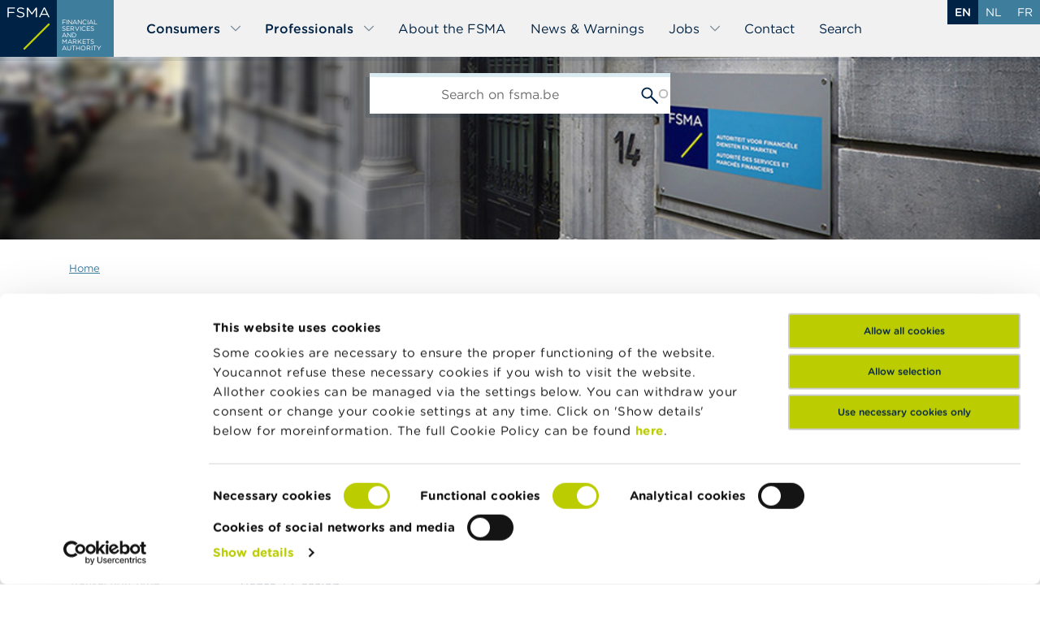

--- FILE ---
content_type: text/html; charset=UTF-8
request_url: https://www.fsma.be/en/manager-transaction/econocom-group-7
body_size: 72958
content:
<!DOCTYPE html>
<html lang="en" dir="ltr" prefix="og: https://ogp.me/ns#">
  <head>
    <meta charset="utf-8" />
<script src="//rum-static.pingdom.net/pa-60b8d57b3a9c8c001100015d.js" async data-cookieconsent="ignore"></script>
<link rel="canonical" href="/en/manager-transaction/econocom-group-7" />
<meta property="og:site_name" content="FSMA" />
<meta property="og:title" content="ECONOCOM GROUP" />
<meta property="og:image:type" content="image/jpeg" />
<meta property="og:image:width" content="1200" />
<meta property="og:image:height" content="630" />
<link rel="alternate" hreflang="x-default" href="/en/manager-transaction/econocom-group-7" />
<link rel="alternate" hreflang="en" href="/en/manager-transaction/econocom-group-7" />
<link rel="alternate" hreflang="nl" href="/nl/node/458205" />
<link rel="alternate" hreflang="fr" href="/fr/node/458205" />
<meta name="MobileOptimized" content="width" />
<meta name="HandheldFriendly" content="true" />
<meta name="viewport" content="width=device-width, initial-scale=1, shrink-to-fit=no" />
<script type="application/ld+json">{
    "@context": "https://schema.org",
    "@graph": [
        {
            "@type": "WebPage",
            "@id": "/en/manager-transaction/econocom-group-7",
            "isAccessibleForFree": "True"
        }
    ]
}</script>
<script data-cookieconsent="ignore">window.dataLayer = window.dataLayer || [];
      function gtag() {
        dataLayer.push(arguments)
      }
      gtag("consent", "default", {
        ad_storage: "denied",
        analytics_storage: "denied",
        functionality_storage: "denied",
        personalization_storage: "denied",
        security_storage: "granted",
        wait_for_update: 500
      });
      gtag("set", "ads_data_redaction", true);
      gtag("set", "url_passthrough", true);</script>
<meta http-equiv="x-ua-compatible" content="ie=edge" />

    
  <script id="Cookiebot" src="https://consent.cookiebot.com/uc.js" data-cbid="65df89e5-a4d4-4f3d-a6fe-8a7d028f5205" data-blockingmode="auto" data-culture="en" type="text/javascript"></script>
    <title>ECONOCOM GROUP | FSMA</title>
    <link rel="stylesheet" media="all" href="/sites/default/files/css/css_FXhDtktjBorrUXp6fPOjHyyIfutfdJUusngcddTpPRs.css?delta=0&amp;language=en&amp;theme=fsma&amp;include=eJx1i0EOwjAMBD8U8JMsO3VTqwmObFfA7wGBeuM2O6ths4x0msjkrgZDIqhJ4H3TlMITWzemDl1vu2apZrsKW8JJRR75eWHxY1K__mZZYxB860vk8-1aCSGvG9JUpCOt2phdUuCPfwG6Aj85" />
<link rel="stylesheet" media="all" href="/sites/default/files/css/css_L0jXz2jtv2lLyqeKpG3v2AsbBI0HDL7IYENL-MMLqWY.css?delta=1&amp;language=en&amp;theme=fsma&amp;include=eJx1i0EOwjAMBD8U8JMsO3VTqwmObFfA7wGBeuM2O6ths4x0msjkrgZDIqhJ4H3TlMITWzemDl1vu2apZrsKW8JJRR75eWHxY1K__mZZYxB860vk8-1aCSGvG9JUpCOt2phdUuCPfwG6Aj85" />
<link rel="stylesheet" media="print" href="/sites/default/files/css/css_vwNaOgxJYJN8V8Qs7PnOLUTwZWzOb-ADre6Kj27rcM8.css?delta=2&amp;language=en&amp;theme=fsma&amp;include=eJx1i0EOwjAMBD8U8JMsO3VTqwmObFfA7wGBeuM2O6ths4x0msjkrgZDIqhJ4H3TlMITWzemDl1vu2apZrsKW8JJRR75eWHxY1K__mZZYxB860vk8-1aCSGvG9JUpCOt2phdUuCPfwG6Aj85" />

    <script type="application/json" data-drupal-selector="drupal-settings-json">{"path":{"baseUrl":"\/","pathPrefix":"en\/","currentPath":"node\/458205","currentPathIsAdmin":false,"isFront":false,"currentLanguage":"en","themePath":"themes\/custom\/fsma"},"pluralDelimiter":"\u0003","suppressDeprecationErrors":true,"gtag":{"tagId":"","consentMode":false,"otherIds":[],"events":[],"additionalConfigInfo":[]},"ajaxPageState":{"libraries":"[base64]","theme":"fsma","theme_token":null},"ajaxTrustedUrl":{"\/en\/search":true},"gtm":{"tagId":null,"settings":{"data_layer":"dataLayer","include_classes":false,"allowlist_classes":"google\nnonGooglePixels\nnonGoogleScripts\nnonGoogleIframes","blocklist_classes":"customScripts\ncustomPixels","include_environment":false,"environment_id":"","environment_token":""},"tagIds":["GTM-5RMWGTK"]},"dataLayer":{"defaultLang":"en","languages":{"en":{"id":"en","name":"English","direction":"ltr","weight":0},"nl":{"id":"nl","name":"Dutch","direction":"ltr","weight":1},"fr":{"id":"fr","name":"French","direction":"ltr","weight":2}}},"data":{"extlink":{"extTarget":false,"extTargetAppendNewWindowDisplay":true,"extTargetAppendNewWindowLabel":"(opens in a new window)","extTargetNoOverride":false,"extNofollow":false,"extTitleNoOverride":false,"extNoreferrer":true,"extFollowNoOverride":false,"extClass":"ext","extLabel":"(link is external)","extImgClass":false,"extSubdomains":true,"extExclude":"","extInclude":"","extCssExclude":"","extCssInclude":"","extCssExplicit":"","extAlert":false,"extAlertText":"This link will take you to an external web site. We are not responsible for their content.","extHideIcons":false,"mailtoClass":"mailto","telClass":"","mailtoLabel":"(link sends email)","telLabel":"(link is a phone number)","extUseFontAwesome":false,"extIconPlacement":"append","extPreventOrphan":false,"extFaLinkClasses":"fa fa-external-link","extFaMailtoClasses":"fa fa-envelope-o","extAdditionalLinkClasses":"","extAdditionalMailtoClasses":"","extAdditionalTelClasses":"","extFaTelClasses":"fa fa-phone","allowedDomains":[],"extExcludeNoreferrer":""}},"cookiebot":{"message_placeholder_cookieconsent_optout_marketing_show":true,"message_placeholder_cookieconsent_optout_marketing":"\u003Cdiv class=\u0022cookiebot cookieconsent-optout-marketing\u0022\u003E\n\t\u003Cdiv class=\u0022cookieconsent-optout-marketing__inner\u0022\u003E\n\t\t\u003Cp\u003EPlease \u003Ca href=\u0022!cookiebot_renew\u0022\u003Eaccept marketing-cookies\u003C\/a\u003E to view this content.\u003C\/p\u003E\n\t\u003C\/div\u003E\n\u003C\/div\u003E\n"},"search_api_autocomplete":{"vw_search":{"auto_submit":true}},"user":{"uid":0,"permissionsHash":"ee955627b2e3db38c177db50c98eb5bbbb3746de02ffa6b87a8cb864004bb959"}}</script>
<script src="/core/misc/drupalSettingsLoader.js?v=11.2.8" data-cookieconsent="ignore"></script>
<script src="/modules/contrib/google_tag/js/gtag.js?t94d7v"></script>
<script src="/modules/contrib/google_tag/js/gtm.js?t94d7v"></script>

              <link rel="apple-touch-icon" sizes="180x180" href="/themes/custom/fsma/public/images/favicons/apple-touch-icon.png">
<link rel="icon" type="image/png" sizes="32x32" href="/themes/custom/fsma/public/images/favicons/favicon-32x32.png">
<link rel="icon" type="image/png" sizes="16x16" href="/themes/custom/fsma/public/images/favicons/favicon-16x16.png">
<link rel="manifest" href="/themes/custom/fsma/public/images/favicons/site.webmanifest">
<link rel="mask-icon" href="/themes/custom/fsma/public/images/favicons/safari-pinned-tab.svg" color="#aacc00">
<meta name="msapplication-TileColor" content="#ffffff">
<meta name="theme-color" content="#aacc00">
        </head>
  <body class="layout-no-sidebars page-node-458205 language--en path-node node--type-ct-manager-transaction">
    <svg class="svg-symbols" aria-hidden="true" focusable="false">
      <defs>
        <symbol id="icon--attachment" viewBox="0 0 80 80">
    <path d="M58.42,11.53c-3.37-1.39-7.09-1.39-10.46,0c-1.63,0.68-3.08,1.63-4.33,2.83L18.37,39.59c-1.56,1.58-2.8,3.44-3.67,5.52
        c-0.88,2.14-1.32,4.41-1.32,6.73v0.11c-0.02,2.36,0.43,4.64,1.35,6.78c1.67,4.2,5.02,7.62,9.19,9.38c2.13,0.92,4.44,1.39,6.75,1.38
        c2.4,0.02,4.68-0.44,6.85-1.38c2.09-0.88,3.96-2.13,5.59-3.74l11.17-11.15c0.22-0.17,0.35-0.32,0.43-0.51
        c0.09-0.2,0.13-0.44,0.13-0.68c0-0.43-0.18-0.84-0.48-1.12c-0.51-0.51-1.23-0.65-1.84-0.39c-0.21,0.09-0.39,0.21-0.53,0.36l-0.01,0
        l-11.06,11c-1.27,1.3-2.77,2.33-4.46,3.06c-1.76,0.75-3.61,1.14-5.53,1.11c-1.95,0.02-3.85-0.37-5.57-1.11
        c-1.7-0.73-3.22-1.76-4.53-3.07c-1.28-1.23-2.33-2.76-3.01-4.41c-0.74-1.71-1.12-3.53-1.11-5.4v-0.23c0.02-1.91,0.39-3.76,1.11-5.51
        c0.69-1.72,1.71-3.25,3.01-4.54l25.12-25.22c0.94-0.93,2.03-1.66,3.24-2.18c1.21-0.54,2.5-0.81,3.84-0.81c0.02,0,0.05,0,0.08,0h0.17
        c1.37-0.02,2.75,0.26,3.99,0.81c2.44,1.03,4.36,2.95,5.4,5.41c0.52,1.25,0.77,2.57,0.75,3.92v0.15c0.05,1.33-0.19,2.71-0.71,3.96
        c-0.53,1.21-1.26,2.29-2.18,3.23L35.14,56.38c-0.56,0.55-1.21,0.99-1.92,1.3c-0.77,0.32-1.61,0.47-2.4,0.46
        c-1.68-0.03-3.28-0.67-4.43-1.88c-1.2-1.13-1.9-2.77-1.9-4.46c-0.01-0.82,0.15-1.64,0.46-2.38c0.32-0.74,0.76-1.4,1.3-1.96
        l11.24-11.22c0.15-0.15,0.28-0.33,0.38-0.52c0.08-0.17,0.13-0.35,0.13-0.55c0-0.44-0.18-0.87-0.5-1.18
        c-0.47-0.47-1.16-0.65-1.75-0.38c-0.17,0.1-0.35,0.23-0.5,0.38L24.08,45.24c-0.89,0.87-1.58,1.87-2.04,2.97
        c-0.5,1.17-0.75,2.41-0.73,3.7c0,5.29,4.26,9.55,9.5,9.55c1.26,0,2.53-0.24,3.71-0.73c1.13-0.5,2.15-1.21,3.03-2.08L62.66,33.4
        c1.2-1.21,2.16-2.63,2.86-4.23c0.73-1.63,1.1-3.42,1.08-5.17v-0.24c-0.02-3.53-1.41-6.87-3.9-9.39C61.48,13.16,60,12.18,58.42,11.53
        z"/>
</symbol>
        <symbol id="icon--arrow-next" viewBox="0 0 16 17">
    <g clip-path="url(#clip0_347_1339)">
        <path d="M9.33235 8.5L3.7284 2.90359C3.46497 2.64051 3.33325 2.30568 3.33325 1.8991C3.33325 1.49253 3.46497 1.1577 3.7284 0.894619C3.99184 0.63154 4.32712 0.5 4.73424 0.5C5.14136 0.5 5.47664 0.63154 5.74008 0.894619L12.3499 7.49552C12.4936 7.63901 12.5953 7.79447 12.6552 7.96188C12.7151 8.1293 12.745 8.30867 12.745 8.5C12.745 8.69133 12.7151 8.8707 12.6552 9.03812C12.5953 9.20553 12.4936 9.36099 12.3499 9.50449L5.74008 16.1054C5.47664 16.3685 5.14136 16.5 4.73424 16.5C4.32712 16.5 3.99184 16.3685 3.7284 16.1054C3.46497 15.8423 3.33325 15.5075 3.33325 15.1009C3.33325 14.6943 3.46497 14.3595 3.7284 14.0964L9.33235 8.5Z" fill="#002244"/>
    </g>
    <defs>
        <clipPath id="clip0_347_1339">
            <rect width="16" height="16" fill="white" transform="translate(0 0.5)"/>
        </clipPath>
    </defs>
</symbol>        <symbol id="icon--arrow-previous" viewBox="0 0 16 17">
    <g clip-path="url(#clip0_347_1325)">
        <path d="M6.66752 8.5L12.2715 2.90359C12.5349 2.64051 12.6666 2.30568 12.6666 1.8991C12.6666 1.49253 12.5349 1.1577 12.2715 0.894619C12.008 0.63154 11.6728 0.5 11.2656 0.5C10.8585 0.5 10.5232 0.63154 10.2598 0.894619L3.65001 7.49552C3.50632 7.63901 3.40454 7.79447 3.34467 7.96188C3.2848 8.1293 3.25486 8.30867 3.25486 8.5C3.25486 8.69133 3.2848 8.8707 3.34467 9.03812C3.40454 9.20553 3.50632 9.36099 3.65001 9.50449L10.2598 16.1054C10.5232 16.3685 10.8585 16.5 11.2656 16.5C11.6728 16.5 12.008 16.3685 12.2715 16.1054C12.5349 15.8423 12.6666 15.5075 12.6666 15.1009C12.6666 14.6943 12.5349 14.3595 12.2715 14.0964L6.66752 8.5Z" fill="#002244"/>
    </g>
    <defs>
        <clipPath id="clip0_347_1325">
            <rect width="16" height="16" fill="white" transform="matrix(-1 0 0 1 16 0.5)"/>
        </clipPath>
    </defs>
</symbol>        <symbol id="icon--arrow-right" viewBox="0 0 80 80">
    <path d="M73.66,37.76L46.82,10.92c-1.23-1.23-3.23-1.23-4.47,0c-0.62,0.62-0.93,1.42-0.93,2.23s0.31,1.61,0.93,2.24
    l21.1,21.11H10c-1.93,0-3.5,1.57-3.5,3.5c0,1.93,1.57,3.5,3.5,3.5h53.45L42.34,64.62c-0.62,0.63-0.93,1.44-0.93,2.24
    c0,0.81,0.31,1.61,0.93,2.23c1.23,1.23,3.23,1.23,4.47-0.01l26.84-26.84c0.62-0.62,0.93-1.43,0.93-2.24S74.28,38.38,73.66,37.76z"/>
</symbol>
        <symbol id="icon--adjustments" viewBox="0 0 70 69">
    <path d="M65.756.184H4.244C2.503.184 0 2.686 0 4.428v59.394c0 1.742 2.502 4.244 4.244 4.244h61.512c1.742 0 4.244-2.502 4.244-4.244V4.427c0-1.74-2.502-4.243-4.244-4.243zm2.126 63.638c-.008.604-1.522 2.11-2.117 2.118H4.244c-.604-.009-2.109-1.522-2.118-2.117V4.427c.009-.604 1.523-2.11 2.118-2.118h61.512c.604.009 2.109 1.522 2.118 2.118v59.394h.008zM35 11.856c-2.336 0-4.244 1.899-4.244 4.244 0 2.345 1.899 4.244 4.244 4.244 2.336 0 4.244-1.899 4.244-4.244 0-2.345-1.908-4.244-4.244-4.244zm0 6.362c-1.172 0-2.117-.954-2.117-2.118 0-1.173.953-2.118 2.117-2.118 1.172 0 2.117.954 2.117 2.118s-.944 2.117-2.117 2.117zm16.966 27.57c-2.336 0-4.244 1.9-4.244 4.245 0 2.336 1.9 4.243 4.244 4.243 2.337 0 4.244-1.899 4.244-4.244 0-2.336-1.899-4.243-4.244-4.243zm0 6.37c-1.172 0-2.117-.953-2.117-2.117 0-1.172.954-2.117 2.117-2.117 1.164 0 2.118.953 2.118 2.117.008 1.164-.945 2.118-2.118 2.118zM18.034 35.185c-2.336 0-4.244 1.899-4.244 4.244 0 2.336 1.899 4.243 4.244 4.243 2.345 0 4.244-1.898 4.244-4.243-.01-2.337-1.908-4.244-4.244-4.244zm0 6.361c-1.173 0-2.118-.954-2.118-2.117 0-1.173.954-2.118 2.118-2.118 1.172 0 2.117.954 2.117 2.117 0 1.173-.953 2.118-2.117 2.118zm0-9.538c.586 0 1.059-.472 1.059-1.058V11.856c0-.586-.473-1.059-1.06-1.059-.585 0-1.058.473-1.058 1.06v19.092c-.009.577.473 1.058 1.059 1.058zm0 14.85c-.586 0-1.059.472-1.059 1.058v6.361c0 .586.473 1.059 1.059 1.059s1.059-.473 1.059-1.059v-6.361c0-.586-.473-1.059-1.06-1.059zM35 23.52c-.586 0-1.059.473-1.059 1.059v29.697c0 .586.473 1.059 1.059 1.059s1.059-.473 1.059-1.059V24.58c0-.587-.473-1.059-1.059-1.059zm16.966 19.092c.587 0 1.059-.472 1.059-1.058V11.856c0-.586-.472-1.059-1.059-1.059-.586 0-1.059.473-1.059 1.06v29.697c0 .577.473 1.058 1.06 1.058z"/>
</symbol>
        <symbol id="icon--bracket-bottom-right" viewBox="0 0 30 30">
  <path d="M24.53,1.78c0.79,0,1.5,0.07,2.13,0.2c0.64,0.14,1.2,0.38,1.65,0.74c0.46,0.36,0.83,0.85,1.09,1.45
	c0.26,0.6,0.39,1.38,0.39,2.31v18.68c0,1.69-1.37,3.06-3.06,3.06H0.2v-0.1c0-3.69,1.65-5.81,4.52-5.81h16.89V2.04l0.06-0.03
	c0.17-0.08,0.52-0.14,1.09-0.17C23.32,1.8,23.91,1.78,24.53,1.78"></path>
</symbol>
        <symbol id="icon--bracket-top-left" viewBox="0 0 30 30">
  <path d="M5.47,28.22c-0.79,0-1.5-0.07-2.14-0.19c-0.64-0.14-1.2-0.38-1.65-0.74c-0.46-0.36-0.83-0.85-1.09-1.45
	c-0.26-0.6-0.39-1.38-0.39-2.31V4.84c0-1.69,1.37-3.06,3.06-3.06H29.8v0.1c0,3.69-1.65,5.81-4.52,5.81H8.39v20.27l-0.06,0.03
	c-0.17,0.08-0.53,0.14-1.09,0.18C6.68,28.2,6.09,28.22,5.47,28.22"></path>
</symbol>
        <symbol id="icon--briefcase" viewBox="0 0 80 80">
    <path d="M46.64,11.1c3.02,0,5.53,2.21,6.03,5.09h-2.4c-0.46-1.58-1.9-2.75-3.63-2.75H33.36c-1.73,0-3.18,1.17-3.63,2.75
        h-2.4c0.5-2.88,3-5.09,6.03-5.09H46.64 M23.79,16.19c0.89-4.85,5.13-8.54,10.24-8.54h11.92c5.11,0,9.36,3.69,10.25,8.54h2.36
        c-0.92-6.15-6.22-10.88-12.61-10.88H34.03c-6.39,0-11.69,4.73-12.6,10.88H23.79z M40,54.07c4.26,0,7.73-3.47,7.73-7.73
        c0-4.26-3.47-7.73-7.73-7.73c-4.26,0-7.73,3.47-7.73,7.73C32.27,50.6,35.74,54.07,40,54.07 M40,40.94c2.98,0,5.4,2.42,5.4,5.4
        c0,2.98-2.42,5.4-5.4,5.4c-2.98,0-5.4-2.42-5.4-5.4C34.6,43.36,37.02,40.94,40,40.94 M72.39,18.53c4.19,0,7.61,3.3,7.61,7.36v14.27
        c0,1.7-0.59,3.27-1.56,4.51v22.66c0,4.05-3.3,7.35-7.35,7.35H8.91c-4.05,0-7.35-3.3-7.35-7.35V44.67C0.59,43.42,0,41.85,0,40.15
        V25.88c0-4.06,3.41-7.36,7.61-7.36H72.39 M77.66,25.88c0-2.77-2.36-5.02-5.27-5.02H7.61c-2.91,0-5.27,2.25-5.27,5.02v14.26
        c0,2.77,2.25,5.02,5.01,5.02H30c-0.05,0.38-0.07,0.77-0.07,1.17c0,0.4,0.03,0.78,0.07,1.17H7.35c-1.25,0-2.42-0.32-3.45-0.86v20.69
        c0,2.77,2.25,5.01,5.01,5.01h62.18c2.76,0,5.01-2.25,5.01-5.01V46.64c-1.03,0.55-2.21,0.86-3.45,0.86H50
        c0.05-0.38,0.07-0.77,0.07-1.17c0-0.4-0.03-0.78-0.07-1.17h22.65c2.76,0,5.01-2.25,5.01-5.01V25.88z"/>
</symbol>
        <symbol id="icon--calculator" viewBox="0 0 80 80">
    <path d="M24.35,11.51h9.14v1.47h-3.83v7.67h-1.47v-7.67h-3.84V11.51z M43.76,12c0.33,0.33,0.49,0.73,0.49,1.2v7.45h-1.47v-3.16h-6.2
        v3.16h-1.47V13.2c0-0.47,0.17-0.87,0.49-1.2c0.33-0.33,0.73-0.49,1.2-0.49h5.76C43.03,11.51,43.43,11.67,43.76,12z M36.58,16.02h6.2
        V13.2c0-0.06-0.02-0.11-0.07-0.15c-0.04-0.04-0.09-0.06-0.15-0.06H36.8c-0.06,0-0.11,0.02-0.15,0.06s-0.06,0.09-0.06,0.15V16.02z
        M51.66,16.08l3.49-4.15l0.06-0.08v-0.34h-1.61l-2.88,3.43l-2.9-3.43h-1.36l-0.25,0.01v0.34l3.55,4.22l-3.55,4.22v0.35h1.61
        l2.9-3.43l2.88,3.43h1.38l0.25-0.01v-0.34L51.66,16.08z M65.29,6.33v67.32c0,1.9-1.48,3.45-3.34,3.58v0.02H18.3
        c-1.98,0-3.59-1.61-3.59-3.59V6.33c0-1.98,1.61-3.59,3.59-3.59h43.4C63.68,2.75,65.29,4.36,65.29,6.33z M61.7,4.12H18.3
        c-1.22,0-2.22,1-2.22,2.22v67.33c0,1.22,1,2.22,2.22,2.22h43.4c1.22,0,2.22-1,2.22-2.22V6.33C63.92,5.11,62.92,4.12,61.7,4.12z
        M60.65,9.6v12.53c0,1.57-1.27,2.84-2.84,2.84h-35.7c-0.76,0-1.48-0.3-2.02-0.84c-0.53-0.54-0.83-1.25-0.82-2.01V9.6
        c0-1.57,1.27-2.84,2.84-2.84h35.7C59.38,6.75,60.65,8.03,60.65,9.6z M57.81,8.17h-35.7c-0.82,0-1.48,0.66-1.48,1.48v12.48
        c0,0.82,0.66,1.48,1.48,1.48h35.7c0.82,0,1.48-0.66,1.48-1.48V9.65C59.29,8.83,58.63,8.17,57.81,8.17z M31.04,29.19v7.98
        c0,0.38-0.31,0.68-0.68,0.68h-10c-0.38,0-0.68-0.31-0.68-0.68v-7.98c0-0.38,0.3-0.68,0.68-0.68h10
        C30.74,28.5,31.04,28.8,31.04,29.19z M29.65,29.88h-8.61v6.61h8.64L29.65,29.88z M31.04,40.83v7.98c0,0.38-0.31,0.68-0.68,0.68h-10
        c-0.38,0-0.68-0.31-0.68-0.68v-7.98c0-0.38,0.3-0.68,0.68-0.68h10C30.73,40.14,31.04,40.45,31.04,40.83z M29.65,41.51h-8.61v6.61
        h8.64L29.65,41.51z M31.04,52.46v7.98c0,0.38-0.31,0.68-0.68,0.68h-10c-0.38,0-0.68-0.3-0.68-0.68v-7.98c0-0.38,0.3-0.68,0.68-0.68
        h10C30.73,51.79,31.04,52.09,31.04,52.46z M29.65,53.16h-8.61v6.61h8.64L29.65,53.16z M31.04,64.11v7.98c0,0.38-0.3,0.68-0.68,0.68
        h-10c-0.38,0-0.68-0.3-0.68-0.68v-7.98c0-0.38,0.3-0.68,0.68-0.68h10C30.73,63.42,31.04,63.73,31.04,64.11z M29.65,64.79h-8.61v6.61
        h8.64L29.65,64.79z M45.62,29.19v7.98c0,0.38-0.3,0.68-0.68,0.68h-9.98c-0.38,0-0.68-0.31-0.68-0.68v-7.98
        c0-0.38,0.31-0.68,0.68-0.68h9.98C45.32,28.5,45.62,28.81,45.62,29.19z M35.65,29.88v6.61h8.61v-6.61H35.65z M45.62,40.83v7.98
        c0,0.38-0.3,0.68-0.68,0.68h-9.98c-0.38,0-0.68-0.31-0.68-0.68v-7.98c0-0.38,0.31-0.68,0.68-0.68h9.98
        C45.32,40.14,45.62,40.45,45.62,40.83z M35.65,41.51v6.61h8.61v-6.61H35.65z M45.62,52.46v7.98c0,0.38-0.3,0.68-0.68,0.68h-9.98
        c-0.38,0-0.68-0.3-0.68-0.68v-7.98c0-0.38,0.31-0.68,0.68-0.68h9.98C45.32,51.79,45.62,52.09,45.62,52.46z M35.65,53.16v6.61h8.61
        v-6.61H35.65z M45.62,64.11v7.98c0,0.38-0.3,0.68-0.68,0.68h-9.98c-0.38,0-0.68-0.3-0.68-0.68v-7.98c0-0.38,0.31-0.68,0.68-0.68
        h9.98C45.32,63.42,45.62,63.73,45.62,64.11z M35.65,64.79v6.61h8.61v-6.61H35.65z M60.24,29.19v7.98c0,0.38-0.31,0.68-0.68,0.68
        h-9.99c-0.38,0-0.68-0.31-0.68-0.68v-7.98c0-0.38,0.31-0.68,0.68-0.68h9.99C59.93,28.5,60.24,28.81,60.24,29.19z M58.88,36.48
        l-0.01-6.61h-8.62v6.61H58.88z M60.24,40.83v7.98c0,0.38-0.31,0.68-0.68,0.68h-9.99c-0.38,0-0.68-0.31-0.68-0.68v-7.98
        c0-0.38,0.31-0.68,0.68-0.68h9.99C59.93,40.14,60.24,40.45,60.24,40.83z M58.88,48.12l-0.01-6.61h-8.62v6.61H58.88z M60.24,52.46
        v19.62c0,0.38-0.3,0.68-0.68,0.68h-9.99c-0.38,0-0.68-0.3-0.68-0.68V52.46c0-0.38,0.3-0.68,0.68-0.68h9.99
        C59.93,51.79,60.24,52.09,60.24,52.46z M58.88,71.41l-0.01-18.25h-8.62v18.25H58.88z"/>
</symbol>
        <symbol id="icon--calendar" viewBox="0 0 80 80">
    <path d="M74.52,70.3V31.19c0-0.57-0.46-1.03-1.03-1.03s-1.03,0.46-1.03,1.03V70.3c0,0.57-0.46,1.03-1.03,1.03H7.6
        c-0.57,0-1.03-0.46-1.03-1.03V31.19c0-0.57-0.46-1.03-1.03-1.03s-1.03,0.46-1.03,1.03V70.3c0,1.7,1.39,3.09,3.09,3.09h63.82
        C73.13,73.39,74.52,72.01,74.52,70.3z M13.78,54.86c-0.57,0-1.03,0.46-1.03,1.03s0.46,1.03,1.03,1.03h3.09v7.21
        c0,0.57,0.46,1.03,1.03,1.03s1.03-0.46,1.03-1.03v-7.21h12.35v7.21c0,0.57,0.46,1.03,1.03,1.03c0.57,0,1.03-0.46,1.03-1.03v-7.21
        h12.35v7.21c0,0.57,0.46,1.03,1.03,1.03s1.03-0.46,1.03-1.03v-7.21H60.1v7.21c0,0.57,0.46,1.03,1.03,1.03s1.03-0.46,1.03-1.03v-7.21
        h3.09c0.57,0,1.03-0.46,1.03-1.03s-0.46-1.03-1.03-1.03h-3.09V44.57h3.09c0.57,0,1.03-0.46,1.03-1.03s-0.46-1.03-1.03-1.03h-3.09
        v-9.26c0-0.57-0.46-1.03-1.03-1.03s-1.03,0.46-1.03,1.03v9.26H47.75v-9.26c0-0.57-0.46-1.03-1.03-1.03s-1.03,0.46-1.03,1.03v9.26
        H33.34v-9.26c0-0.57-0.46-1.03-1.03-1.03c-0.57,0-1.03,0.46-1.03,1.03v9.26H18.93v-9.26c0-0.57-0.46-1.03-1.03-1.03
        s-1.03,0.46-1.03,1.03v9.26h-3.09c-0.57,0-1.03,0.46-1.03,1.03s0.46,1.03,1.03,1.03h3.09v10.29H13.78z M60.1,44.57v10.29H47.75
        V44.57H60.1z M45.69,44.57v10.29H33.34V44.57H45.69z M18.93,44.57h12.35v10.29H18.93V44.57z M63.19,13.69h8.75
        c0.18,0,0.51,0,0.51,1.03v9.26H6.57v-9.26c0-0.57,0.46-1.03,1.03-1.03h8.24c0.57,0,1.03-0.46,1.03-1.03s-0.46-1.03-1.03-1.03H7.6
        c-1.7,0-3.09,1.39-3.09,3.09v10.29c0,0.57,0.46,1.03,1.03,1.03h67.94c0.57,0,1.03-0.46,1.03-1.03V14.72c0-2.28-1.33-3.09-2.57-3.09
        h-8.75c-0.57,0-1.03,0.46-1.03,1.03S62.62,13.69,63.19,13.69z M50.84,13.69c0.57,0,1.03-0.46,1.03-1.03s-0.46-1.03-1.03-1.03H28.19
        c-0.57,0-1.03,0.46-1.03,1.03s0.46,1.03,1.03,1.03H50.84z M23.05,16.78V8.54c0-0.57-0.46-1.03-1.03-1.03s-1.03,0.46-1.03,1.03v8.24
        c0,0.57,0.46,1.03,1.03,1.03S23.05,17.34,23.05,16.78z M57.02,17.8c0.57,0,1.03-0.46,1.03-1.03V8.54c0-0.57-0.46-1.03-1.03-1.03
        s-1.03,0.46-1.03,1.03v8.24C55.99,17.34,56.45,17.8,57.02,17.8z"/>
</symbol>
        <symbol id="icon--checkmark" viewBox="0 0 80 80">
    <path d="M72.83,22.83L32.85,62.81c0,0-0.01,0.01-0.01,0.01l-0.01,0.01c-0.1,0.1-0.2,0.17-0.31,0.25
	c-0.1,0.08-0.19,0.18-0.3,0.25c0,0,0,0-0.01,0c-0.03,0.02-0.06,0.03-0.08,0.05c-0.18,0.11-0.36,0.21-0.55,0.29
	c-0.07,0.03-0.13,0.05-0.2,0.08c-0.16,0.06-0.33,0.11-0.49,0.15c-0.06,0.01-0.13,0.03-0.19,0.04C30.46,63.97,30.23,64,30,64
	c0,0,0,0,0,0c0,0,0,0,0,0c0,0,0,0-0.01,0c-0.22,0-0.45-0.03-0.67-0.06c-0.05-0.01-0.11-0.02-0.16-0.03
	c-0.22-0.05-0.43-0.11-0.63-0.19c-0.04-0.02-0.08-0.04-0.12-0.05c-0.19-0.08-0.38-0.18-0.55-0.29c-0.03-0.02-0.06-0.03-0.09-0.05
	c-0.2-0.13-0.38-0.28-0.55-0.45c-0.02-0.02-0.03-0.03-0.05-0.04c-0.02-0.02-0.03-0.04-0.05-0.06c-0.16-0.17-0.32-0.35-0.45-0.55
	l-0.01-0.01c0,0-0.01-0.01-0.01-0.01L6.67,32.22c-1.23-1.84-0.73-4.32,1.11-5.55c1.84-1.23,4.32-0.73,5.55,1.11l17.29,25.94
	l36.55-36.55c1.56-1.56,4.1-1.56,5.66,0C74.39,18.73,74.39,21.27,72.83,22.83z"/>
</symbol>
        <symbol id="icon--chevron-double-right" viewBox="0 0 80 80">
  <path d="M20.2,69.08l26.84-26.84c0.62-0.62,0.93-1.43,0.93-2.24s-0.31-1.62-0.93-2.24L20.2,10.92
	c-1.23-1.23-3.23-1.23-4.47,0c-0.62,0.62-0.93,1.42-0.93,2.23c0,0.81,0.31,1.61,0.93,2.24l24.6,24.62l-24.6,24.61
	c-0.62,0.63-0.93,1.44-0.93,2.24c0,0.81,0.31,1.61,0.93,2.23C16.96,70.32,18.96,70.32,20.2,69.08z M42.06,64.22l22.36-22.36
	c0.52-0.52,0.77-1.19,0.77-1.87s-0.26-1.35-0.77-1.87L42.06,15.77c-1.02-1.02-2.69-1.02-3.72,0c-0.52,0.52-0.77,1.18-0.77,1.86
	c0,0.67,0.26,1.34,0.77,1.87L58.84,40l-20.5,20.5c-0.52,0.52-0.77,1.2-0.77,1.87c0,0.67,0.26,1.34,0.77,1.86
	C39.37,65.26,41.03,65.26,42.06,64.22z"></path>
</symbol>
        <symbol id="icon--chevron-down" viewBox="0 0 80 80">
  <path d="M10.93,28.82l26.84,26.84c0.62,0.62,1.43,0.93,2.24,0.93c0.81,0,1.62-0.31,2.24-0.93l26.84-26.84
	c1.23-1.23,1.23-3.23,0-4.47c-0.62-0.62-1.42-0.93-2.23-0.93c-0.81,0-1.61,0.31-2.24,0.93L40,48.95L15.39,24.35
	c-0.63-0.62-1.44-0.93-2.24-0.93c-0.81,0-1.61,0.31-2.23,0.93C9.69,25.58,9.69,27.58,10.93,28.82z"></path>
</symbol>
        <symbol id="icon--clipboard-with-checkmark" viewBox="0 0 38 58">
    <path d="M13.979 7.827V5.893c0-2.115 1.725-3.848 3.862-3.848h1.906c2.136 0 3.862 1.725 3.862 3.848V7.82h3.862c1.06 0 1.913.86 1.913 1.92v1.935c0 1.068-.86 1.92-1.913 1.92H10.124c-1.061 0-1.913-.859-1.913-1.92V9.748c0-1.069.86-1.92 1.913-1.92h3.855zM12.059 5.9h-1.92c-2.13 0-3.848 1.718-3.855 3.848H4.356c-2.122 0-3.847 1.71-3.847 3.854v40.411c0 2.13 1.718 3.855 3.847 3.855h28.882c2.123 0 3.848-1.711 3.848-3.855V13.61c0-2.13-1.718-3.855-3.848-3.855h-1.927C31.304 7.625 29.586 5.9 27.45 5.9h-1.92c0-3.19-2.599-5.775-5.79-5.775h-1.89c-3.199 0-5.79 2.577-5.79 5.775zm19.245 5.775h1.927c1.047 0 1.928.866 1.928 1.927v40.411c0 1.083-.86 1.927-1.928 1.927H4.356c-1.046 0-1.927-.866-1.927-1.927v-40.41c0-1.083.859-1.928 1.927-1.928h1.928c.007 2.13 1.725 3.848 3.854 3.848h17.318c2.123 0 3.848-1.711 3.848-3.848zm-12.51-3.848c.534 0 .96-.433.96-.96 0-.534-.426-.967-.96-.967s-.96.433-.96.96c0 .534.426.967.96.967zm-2.397 35.964L31.37 28.82l-1.365-1.365L16.397 41.07l-7.204-7.205-1.365 1.365 8.57 8.561z"/>
</symbol>
        <symbol id="icon--clock" viewBox="0 0 80 80">
    <path d="M39.52,75.45c19.3,0,35-15.7,35-35s-15.7-35-35-35s-35,15.7-35,35S20.22,75.45,39.52,75.45z M39.52,7.64
        c18.09,0,32.81,14.72,32.81,32.81S57.61,73.26,39.52,73.26S6.7,58.54,6.7,40.45S21.42,7.64,39.52,7.64z M48.4,53.07
        c0.21,0.21,0.49,0.32,0.77,0.32c0.28,0,0.56-0.11,0.77-0.32c0.43-0.43,0.43-1.12,0-1.55L39.52,41.09V25.84
        c0-0.6-0.49-1.09-1.09-1.09c-0.6,0-1.09,0.49-1.09,1.09v15.71c0,0.29,0.12,0.57,0.32,0.77L48.4,53.07z M11.08,40.45
        c0,1.21,0.98,2.19,2.19,2.19s2.19-0.98,2.19-2.19c0-1.21-0.98-2.19-2.19-2.19S11.08,39.24,11.08,40.45z M63.58,40.45
        c0,1.21,0.98,2.19,2.19,2.19c1.21,0,2.19-0.98,2.19-2.19c0-1.21-0.98-2.19-2.19-2.19C64.56,38.26,63.58,39.24,63.58,40.45z
        M37.33,14.2c0,1.21,0.98,2.19,2.19,2.19s2.19-0.98,2.19-2.19s-0.98-2.19-2.19-2.19S37.33,12.99,37.33,14.2z M37.33,66.7
        c0,1.21,0.98,2.19,2.19,2.19s2.19-0.98,2.19-2.19c0-1.21-0.98-2.19-2.19-2.19S37.33,65.49,37.33,66.7z M19.83,22.95
        c0,1.21,0.98,2.19,2.19,2.19c1.21,0,2.19-0.98,2.19-2.19s-0.98-2.19-2.19-2.19C20.81,20.76,19.83,21.74,19.83,22.95z M54.83,57.95
        c0,1.21,0.98,2.19,2.19,2.19s2.19-0.98,2.19-2.19c0-1.21-0.98-2.19-2.19-2.19S54.83,56.74,54.83,57.95z M57.02,22.95
        c0,1.21,0.98,2.19,2.19,2.19s2.19-0.98,2.19-2.19s-0.98-2.19-2.19-2.19S57.02,21.74,57.02,22.95z M19.83,57.95
        c0,1.21,0.98,2.19,2.19,2.19c1.21,0,2.19-0.98,2.19-2.19c0-1.21-0.98-2.19-2.19-2.19C20.81,55.76,19.83,56.74,19.83,57.95z"/>
</symbol>
        <symbol id="icon--close" viewBox="0 0 80 80">
  <path d="M45.09,40l23.99-23.99c1.23-1.23,1.23-3.23,0-4.47c-0.62-0.62-1.42-0.93-2.23-0.93s-1.61,0.31-2.24,0.93
	l-24.62,24.6l-24.61-24.6c-0.63-0.62-1.44-0.93-2.24-0.93c-0.81,0-1.61,0.31-2.23,0.93c-1.23,1.23-1.23,3.23,0.01,4.47L34.91,40
	L10.92,63.99c-1.24,1.24-1.24,3.24-0.01,4.47c0.62,0.62,1.42,0.93,2.23,0.93c0.8,0,1.61-0.31,2.24-0.93l24.61-24.6l24.62,24.6
	c0.63,0.62,1.43,0.93,2.24,0.93s1.61-0.31,2.23-0.93c1.23-1.24,1.23-3.24,0-4.47L45.09,40z"/>
</symbol>
        <symbol id="icon--conversation" viewBox="0 0 80 80">
    <path d="M57.89,53.04c3.13-2.08,5.01-5.58,5.01-9.34v-0.3c0-6.19-5.02-11.21-11.21-11.21h-0.3c-6.19,0-11.21,5.02-11.21,11.21v0.3
    c0,3.75,1.88,7.26,5.01,9.34c-8.37,2.71-14.06,10.48-14.12,19.27c0.04,1.47,1.22,2.65,2.69,2.69H69.1c1.47-0.04,2.65-1.22,2.69-2.69
    C71.76,63.57,66.17,55.82,57.89,53.04z M43.1,43.7v-0.3c0-4.54,3.68-8.22,8.22-8.22h0.3c4.54,0,8.22,3.68,8.22,8.22v0.3
    c0,4.54-3.68,8.22-8.22,8.22h-0.3C46.78,51.92,43.1,48.24,43.1,43.7z M34.14,72.09c0.63-9.59,8.92-16.86,18.51-16.23
    c8.72,0.57,15.66,7.51,16.23,16.23H34.14z M18.22,29.2h7.55l7.84,5.75c0.26,0.19,0.57,0.3,0.9,0.3l0.67-0.15
    c0.51-0.26,0.83-0.78,0.82-1.34v-4.71c4.88-0.74,8.5-4.92,8.52-9.86v-4.18C44.52,9.48,40.04,5,34.51,5c0,0,0,0,0,0H18.22
    C12.69,5,8.21,9.48,8.21,15.01c0,0,0,0,0,0v4.18C8.21,24.72,12.69,29.2,18.22,29.2L18.22,29.2z M11.2,15.01
    c0-3.88,3.14-7.02,7.02-7.02h16.29c3.88,0,7.02,3.14,7.02,7.02l0,0v4.18c0,3.88-3.14,7.02-7.02,7.02l0,0
    c-0.83,0-1.49,0.67-1.49,1.49v3.06l-5.83-4.33c-0.26-0.19-0.57-0.3-0.9-0.3h-8.07c-3.88,0-7.02-3.14-7.02-7.02V15.01z"/>
</symbol>
        <symbol id="icon--dash" viewBox="0 0 80 80">
  <path d="M73.08,6.92c-1.7-1.7-4.46-1.7-6.16,0l-60,60c-1.7,1.7-1.7,4.46,0,6.16c0.82,0.82,1.91,1.28,3.07,1.28
	c1.15,0,2.24-0.45,3.08-1.28l60-60C74.78,11.38,74.78,8.62,73.08,6.92z"/>
</symbol>
        <symbol id="icon--dialog-close" viewBox="0 0 24 24" fill="none">
  <g clip-path="url(#clip0_119_11898)">
    <path d="M12 14.5551L3.05703 23.4981C2.72243 23.8327 2.29658 24 1.77947 24C1.26236 24 0.836502 23.8327 0.501901 23.4981C0.1673 23.1635 0 22.7376 0 22.2205C0 21.7034 0.1673 21.2776 0.501901 20.943L9.44487 12L0.501901 3.05703C0.1673 2.72243 0 2.29658 0 1.77947C0 1.26236 0.1673 0.836502 0.501901 0.501901C0.836502 0.1673 1.26236 0 1.77947 0C2.29658 0 2.72243 0.1673 3.05703 0.501901L12 9.44487L20.943 0.501901C21.2776 0.1673 21.7034 0 22.2205 0C22.7376 0 23.1635 0.1673 23.4981 0.501901C23.8327 0.836502 24 1.26236 24 1.77947C24 2.29658 23.8327 2.72243 23.4981 3.05703L14.5551 12L23.4981 20.943C23.8327 21.2776 24 21.7034 24 22.2205C24 22.7376 23.8327 23.1635 23.4981 23.4981C23.1635 23.8327 22.7376 24 22.2205 24C21.7034 24 21.2776 23.8327 20.943 23.4981L12 14.5551Z" fill="#F1F1F1"/>
  </g>
  <defs>
    <clipPath id="clip0_119_11898">
      <rect width="24" height="24" fill="white"/>
    </clipPath>
  </defs>
</symbol>        <symbol id="icon--document-dash" viewBox="0 0 80 80">
    <path d="M65.43,26.09c-0.04-0.16-0.1-0.34-0.24-0.52L48.46,6.67c-0.16-0.19-0.39-0.34-0.72-0.45L18.12,6.16
    c-2,0-3.62,1.63-3.62,3.63V70.2c0,2.01,1.62,3.64,3.62,3.64h43.75c2,0,3.62-1.62,3.62-3.62V26.46L65.43,26.09z M49.37,28.01h13.04
    v42.21c0,0.3-0.24,0.54-0.54,0.54H18.13c-0.31,0-0.54-0.23-0.54-0.54V9.8c0-0.3,0.24-0.54,0.54-0.54h27.62v14.6
    C45.75,25.82,47.3,28.01,49.37,28.01z M48.85,11.78l11.69,13.14l-11.12,0c-0.16-0.05-0.56-0.59-0.56-1.06V11.78z M27.55,59.8
    L49.8,37.55c0.71-0.71,1.94-0.71,2.65,0c0.73,0.73,0.73,1.92,0,2.65L30.2,62.45C29.83,62.81,29.37,63,28.87,63
    c-0.5,0-0.97-0.2-1.32-0.55S27,61.63,27,61.13C27,60.63,27.19,60.16,27.55,59.8z"/>
</symbol>
        <symbol id="icon--document-list" viewBox="0 0 80 80">
    <path d="M65.43,26.09c-0.04-0.16-0.1-0.34-0.24-0.52L48.46,6.67c-0.16-0.19-0.39-0.34-0.72-0.45L18.12,6.16
    c-2,0-3.62,1.63-3.62,3.63V70.2c0,2.01,1.62,3.64,3.62,3.64h43.75c2,0,3.62-1.62,3.62-3.62V26.46L65.43,26.09z M49.41,24.92
    c-0.16-0.05-0.56-0.59-0.56-1.06V11.78l11.69,13.14L49.41,24.92z M49.37,28.01h13.04v42.21c0,0.3-0.24,0.54-0.54,0.54H18.13
    c-0.31,0-0.54-0.23-0.54-0.54V9.8c0-0.3,0.24-0.54,0.54-0.54h27.62v14.6C45.75,25.82,47.3,28.01,49.37,28.01z M48.35,10.46
    l-0.01-0.01h0.01V10.46z M55.09,34.8c0,0.85-0.69,1.54-1.54,1.54H30.46c-0.85,0-1.54-0.69-1.54-1.54s0.69-1.54,1.54-1.54h23.09
    C54.4,33.26,55.09,33.95,55.09,34.8z M55.09,43.13c0,0.85-0.69,1.54-1.54,1.54H30.46c-0.85,0-1.54-0.69-1.54-1.54
    s0.69-1.54,1.54-1.54h23.09C54.4,41.59,55.09,42.28,55.09,43.13z M55.09,51.46c0,0.85-0.69,1.54-1.54,1.54H30.46
    c-0.85,0-1.54-0.69-1.54-1.54s0.69-1.54,1.54-1.54h23.09C54.4,49.92,55.09,50.61,55.09,51.46z M55.09,59.8
    c0,0.85-0.69,1.54-1.54,1.54H30.46c-0.85,0-1.54-0.69-1.54-1.54s0.69-1.54,1.54-1.54h23.09C54.4,58.26,55.09,58.95,55.09,59.8z
     M26,34.8c0,1.1-0.9,2-2,2s-2-0.9-2-2s0.9-2,2-2S26,33.7,26,34.8z M26,43.14c0,1.1-0.9,2-2,2s-2-0.9-2-2s0.9-2,2-2
    S26,42.04,26,43.14z M26,51.48c0,1.1-0.9,2-2,2s-2-0.9-2-2s0.9-2,2-2S26,50.38,26,51.48z M26,59.82c0,1.1-0.9,2-2,2s-2-0.9-2-2
    s0.9-2,2-2S26,58.72,26,59.82z"/>
</symbol>
        <symbol id="icon--document-pdf" viewBox="0 0 80 80">
    <path d="M64.5,44.67V19.69L49.81,5H19c-1.93,0-3.5,1.57-3.5,3.5v36.17c-1.93,0-3.5,1.57-3.5,3.5v18.67c0,1.93,1.57,3.5,3.5,3.5l0,0
    v1.17c0,1.93,1.57,3.5,3.5,3.5h42c1.93,0,3.5-1.57,3.5-3.5v-1.17c1.93,0,3.5-1.57,3.5-3.5l0,0V48.17
    C68,46.23,66.43,44.67,64.5,44.67z M50.5,8.98L60.52,19H50.5V8.98z M17.83,8.5c0-0.64,0.52-1.17,1.17-1.17h29.17v14h14v23.33H17.83
    V8.5z M62.17,71.5c0,0.64-0.52,1.17-1.17,1.17H19c-0.64,0-1.17-0.52-1.17-1.17v-1.17h44.33V71.5z M65.67,66.83
    c0,0.64-0.52,1.17-1.17,1.17h-49c-0.64,0-1.17-0.52-1.17-1.17V48.17c0-0.64,0.52-1.17,1.17-1.17h49c0.64,0,1.17,0.52,1.17,1.17
    V66.83z M23.67,33h32.67c0.64,0,1.17-0.52,1.17-1.17c0-0.64-0.52-1.17-1.17-1.17H23.67c-0.64,0-1.17,0.52-1.17,1.17
    C22.5,32.48,23.02,33,23.67,33z M56.33,37.67H23.67c-0.64,0-1.17,0.52-1.17,1.17c0,0.64,0.52,1.17,1.17,1.17h32.67
    c0.64,0,1.17-0.52,1.17-1.17C57.5,38.19,56.98,37.67,56.33,37.67z M33.42,52.18c-0.41-0.35-0.89-0.6-1.41-0.74
    c-0.56-0.16-1.15-0.24-1.74-0.23h-3.89c-0.28-0.01-0.56,0.08-0.78,0.26c-0.19,0.15-0.3,0.38-0.3,0.62v11.95
    c0,0.3,0.18,0.57,0.45,0.68c0.64,0.3,1.38,0.3,2.02,0c0.28-0.11,0.46-0.38,0.45-0.68v-4.06h1.86c0.61,0.01,1.23-0.07,1.82-0.23
    c0.54-0.14,1.04-0.4,1.47-0.76c0.42-0.37,0.76-0.83,0.98-1.35c0.25-0.64,0.37-1.32,0.35-2.01v-0.09c0.02-0.69-0.1-1.37-0.35-2.01
    C34.16,53.01,33.84,52.55,33.42,52.18z M31.83,55.84c0.04,0.52-0.12,1.03-0.45,1.42c-0.33,0.32-0.78,0.48-1.24,0.45h-1.91v-3.96
    h1.86c0.46-0.03,0.91,0.14,1.24,0.45c0.36,0.39,0.54,0.9,0.51,1.42V55.84z M43.86,52.22c-0.42-0.37-0.92-0.63-1.46-0.77
    c-0.59-0.16-1.21-0.24-1.82-0.23h-3.33c-0.33-0.02-0.66,0.07-0.93,0.26c-0.2,0.14-0.33,0.37-0.34,0.62v11.97
    c0.01,0.25,0.13,0.48,0.34,0.62c0.28,0.18,0.6,0.27,0.93,0.26h3.33c0.61,0,1.23-0.08,1.82-0.23c1.1-0.29,2.01-1.08,2.44-2.14
    c0.26-0.66,0.38-1.36,0.36-2.06v-4.85c0.02-0.7-0.1-1.4-0.36-2.05C44.63,53.06,44.3,52.59,43.86,52.22z M42.33,60.5
    c0.04,0.52-0.12,1.03-0.45,1.42c-0.33,0.31-0.78,0.48-1.24,0.45h-1.73v-8.61h1.67c0.46-0.02,0.9,0.14,1.24,0.45
    c0.36,0.39,0.54,0.9,0.51,1.42V60.5z M54.85,51.21h-6.51c-0.31-0.01-0.62,0.07-0.89,0.22c-0.25,0.13-0.41,0.39-0.4,0.68v11.92
    c0,0.3,0.18,0.57,0.45,0.68c0.64,0.3,1.38,0.3,2.02,0c0.28-0.11,0.46-0.38,0.45-0.68v-4.84h2.85c0.28,0.02,0.54-0.13,0.68-0.37
    c0.13-0.22,0.21-0.48,0.21-0.74c0-0.29-0.08-0.57-0.23-0.8c-0.14-0.22-0.39-0.35-0.65-0.34h-2.85v-3.17h4.87
    c0.27,0.01,0.53-0.14,0.65-0.39c0.16-0.28,0.24-0.59,0.23-0.91c0-0.3-0.07-0.6-0.21-0.86C55.4,51.35,55.14,51.19,54.85,51.21z"/>
</symbol>
        <symbol id="icon--document" viewBox="0 0 80 80">
    <path d="M24.92,34.8c0-0.85,0.69-1.54,1.54-1.54h27.09c0.85,0,1.54,0.69,1.54,1.54s-0.69,1.54-1.54,1.54H26.46
    C25.61,36.34,24.92,35.65,24.92,34.8z M65.5,26.46v43.75c0,2-1.63,3.62-3.62,3.62H18.12c-2,0-3.62-1.63-3.62-3.64V9.79
    c0-2,1.63-3.62,3.62-3.62l29.64,0.07c0.29,0.1,0.51,0.24,0.68,0.43l16.77,18.92c0.13,0.19,0.19,0.37,0.23,0.52l0.04,0.26
    C65.49,26.36,65.5,26.4,65.5,26.46z M60.54,24.92L48.85,11.78v12.08c0,0.47,0.38,1.01,0.56,1.06L60.54,24.92z M17.59,70.22
    c0,0.31,0.23,0.54,0.54,0.54h43.75c0.3,0,0.54-0.24,0.54-0.54V28.01H49.38c-2.08,0-3.62-2.19-3.62-4.15V9.26H18.12
    c-0.3,0-0.54,0.24-0.54,0.54V70.22z M26.46,28h12.5c0.85,0,1.54-0.69,1.54-1.54s-0.69-1.54-1.54-1.54h-12.5
    c-0.85,0-1.54,0.69-1.54,1.54S25.61,28,26.46,28z M26.46,44.67h27.09c0.85,0,1.54-0.69,1.54-1.54s-0.69-1.54-1.54-1.54H26.46
    c-0.85,0-1.54,0.69-1.54,1.54S25.61,44.67,26.46,44.67z M26.46,61.34h27.09c0.85,0,1.54-0.69,1.54-1.54s-0.69-1.54-1.54-1.54H26.46
    c-0.85,0-1.54,0.69-1.54,1.54S25.61,61.34,26.46,61.34z M26.46,53h27.09c0.85,0,1.54-0.69,1.54-1.54s-0.69-1.54-1.54-1.54H26.46
    c-0.85,0-1.54,0.69-1.54,1.54S25.61,53,26.46,53z"/>
</symbol>
        <symbol id="icon--download" viewBox="0 0 24 24" fill="none">
    <g clip-path="url(#clip0_366_1028)">
        <path d="M12 17.3625C11.8 17.3625 11.6125 17.3313 11.4375 17.2688C11.2625 17.2063 11.1 17.1 10.95 16.95L5.55 11.55C5.25 11.25 5.10625 10.9 5.11875 10.5C5.13125 10.1 5.275 9.75 5.55 9.45C5.85 9.15 6.20625 8.99375 6.61875 8.98125C7.03125 8.96875 7.3875 9.1125 7.6875 9.4125L10.5 12.225V1.5C10.5 1.075 10.6438 0.71875 10.9313 0.43125C11.2188 0.14375 11.575 0 12 0C12.425 0 12.7813 0.14375 13.0688 0.43125C13.3563 0.71875 13.5 1.075 13.5 1.5V12.225L16.3125 9.4125C16.6125 9.1125 16.9688 8.96875 17.3813 8.98125C17.7938 8.99375 18.15 9.15 18.45 9.45C18.725 9.75 18.8688 10.1 18.8813 10.5C18.8938 10.9 18.75 11.25 18.45 11.55L13.05 16.95C12.9 17.1 12.7375 17.2063 12.5625 17.2688C12.3875 17.3313 12.2 17.3625 12 17.3625ZM3 24C2.175 24 1.46875 23.7063 0.88125 23.1188C0.29375 22.5312 0 21.825 0 21V18C0 17.575 0.14375 17.2188 0.43125 16.9313C0.71875 16.6438 1.075 16.5 1.5 16.5C1.925 16.5 2.28125 16.6438 2.56875 16.9313C2.85625 17.2188 3 17.575 3 18V21H21V18C21 17.575 21.1438 17.2188 21.4313 16.9313C21.7188 16.6438 22.075 16.5 22.5 16.5C22.925 16.5 23.2812 16.6438 23.5688 16.9313C23.8563 17.2188 24 17.575 24 18V21C24 21.825 23.7063 22.5312 23.1188 23.1188C22.5312 23.7063 21.825 24 21 24H3Z" fill="var(--icon--link-fill-color, #002244)"/>
    </g>
    <defs>
        <clipPath id="clip0_366_1028">
            <rect width="24" height="24" fill="white"/>
        </clipPath>
    </defs>
</symbol>        <symbol id="icon--download-annual-report" viewBox="0 0 16 17">
    <g clip-path="url(#clip0_244_10128)">
        <path d="M8 12.075C7.86667 12.075 7.74167 12.0542 7.625 12.0125C7.50833 11.9708 7.4 11.9 7.3 11.8L3.7 8.2C3.5 8 3.40417 7.76667 3.4125 7.5C3.42083 7.23333 3.51667 7 3.7 6.8C3.9 6.6 4.1375 6.49583 4.4125 6.4875C4.6875 6.47917 4.925 6.575 5.125 6.775L7 8.65V1.5C7 1.21667 7.09583 0.979167 7.2875 0.7875C7.47917 0.595833 7.71667 0.5 8 0.5C8.28333 0.5 8.52083 0.595833 8.7125 0.7875C8.90417 0.979167 9 1.21667 9 1.5V8.65L10.875 6.775C11.075 6.575 11.3125 6.47917 11.5875 6.4875C11.8625 6.49583 12.1 6.6 12.3 6.8C12.4833 7 12.5792 7.23333 12.5875 7.5C12.5958 7.76667 12.5 8 12.3 8.2L8.7 11.8C8.6 11.9 8.49167 11.9708 8.375 12.0125C8.25833 12.0542 8.13333 12.075 8 12.075ZM2 16.5C1.45 16.5 0.979167 16.3042 0.5875 15.9125C0.195833 15.5208 0 15.05 0 14.5V12.5C0 12.2167 0.0958333 11.9792 0.2875 11.7875C0.479167 11.5958 0.716667 11.5 1 11.5C1.28333 11.5 1.52083 11.5958 1.7125 11.7875C1.90417 11.9792 2 12.2167 2 12.5V14.5H14V12.5C14 12.2167 14.0958 11.9792 14.2875 11.7875C14.4792 11.5958 14.7167 11.5 15 11.5C15.2833 11.5 15.5208 11.5958 15.7125 11.7875C15.9042 11.9792 16 12.2167 16 12.5V14.5C16 15.05 15.8042 15.5208 15.4125 15.9125C15.0208 16.3042 14.55 16.5 14 16.5H2Z" fill="#AACC00"/>
    </g>
    <defs>
        <clipPath id="clip0_244_10128">
            <rect width="16" height="16" fill="white" transform="translate(0 0.5)"/>
        </clipPath>
    </defs>
</symbol>        <symbol id="icon--employee" viewBox="0 0 80 80">
    <path d="M53.59,65.2H26.41L24,44.09H56L53.59,65.2z M28.34,63.03h23.31l1.92-16.78H26.43L28.34,63.03z M48.37,34.17
    c3.21-2.54,5.18-6.46,5.18-10.63c0-7.47-6.07-13.54-13.54-13.54c-7.47,0-13.54,6.07-13.54,13.54c0,4.22,2,8.17,5.27,10.7
    C18.69,37.19,15.9,47.88,15.9,62.93c0,0.95,0.03,5.13,0.09,6.06L16.05,70h47.88l0.07-1c0.07-0.94,0.1-5.14,0.1-6.07
    C64.11,46.9,61.44,36.88,48.37,34.17z M34.56,35.93L34.56,35.93c0-0.01,0.55-0.06,0.71-1.01c0.17-0.95-0.42-1.25-0.42-1.25
    c-3.79-1.94-6.22-5.87-6.22-10.13c0-6.27,5.1-11.38,11.38-11.38c6.27,0,11.38,5.1,11.38,11.38c0,4.26-2.43,8.21-6.23,10.14l0.01,0
    c0,0-0.43,0.36-0.29,1.27c0.15,0.91,0.65,0.95,0.65,0.95l0.01,0l0,0h-0.01c13.86,1.72,16.41,10.47,16.41,27.03
    c0,0.76-0.02,3.37-0.06,4.91H18.12c-0.03-1.56-0.05-4.21-0.05-4.91C18.07,44.94,22.54,37.58,34.56,35.93"/>
</symbol>
        <symbol id="icon--employer" viewBox="0 0 80 80">
    <path d="M48.49,40.93c2.77-1.56,5.06-3.85,6.62-6.62c4.69-8.34,1.72-18.9-6.62-23.59C40.14,6.04,29.58,9,24.9,17.34
	s-1.72,18.9,6.62,23.59c-11.51,3.64-19.31,14.35-19.25,26.42c0,0.63,0.51,1.15,1.15,1.15h20.26l6.34,7l6.33-7h20.25
	c0.63,0,1.15-0.51,1.15-1.15C67.73,55.3,59.96,44.63,48.49,40.93z M36.02,67.2l2.85-15.67c0.31,0.07,0.63,0.12,0.95,0.13
	c0.45,0.02,0.89-0.03,1.33-0.14L44,67.2l-3.98,5L36.02,67.2z M39.99,44.34L39.99,44.34h0.09c0.67,0.02,1.3,0.31,1.75,0.8
	c0.46,0.49,0.7,1.13,0.67,1.8c0,0,0,0,0,0c-0.05,1.39-1.22,2.47-2.6,2.42c-0.67-0.02-1.3-0.31-1.75-0.8
	c-0.44-0.49-0.67-1.14-0.63-1.8c0.01-0.66,0.29-1.29,0.77-1.75C38.75,44.58,39.37,44.34,39.99,44.34L39.99,44.34z M46.34,66.2
	l-3.1-15.82c0.93-0.87,1.48-2.08,1.53-3.35c0.1-2.64-1.96-4.87-4.6-4.99c-1.41-0.05-2.76,0.52-3.71,1.56
	c-1.8,1.96-1.67,5.01,0.29,6.81L33.69,66.2h-19.1c0.46-11.44,8.55-21.15,19.73-23.65c0.61-0.16,0.96-0.52,0.96-1.39
	s-0.29-1.13-0.82-1.34c-4.18-1.65-7.4-5.07-8.78-9.34c-2.56-7.89,1.76-16.37,9.66-18.93c7.89-2.56,16.37,1.76,18.93,9.66
	c2.56,7.89-1.76,16.37-9.66,18.93c-0.4,0.12-0.7,0.44-0.79,0.84c-0.14,0.62,0.24,1.23,0.86,1.38h0.05
	c11.59,2.19,20.15,12.06,20.68,23.84H46.34z"/>
</symbol>
        <symbol id="icon--example" viewBox="0 0 37 33">
    <path d="M33.225 32.31h-30C1.64 32.31.35 31.02.35 29.435v-17.5c0-1.585 1.29-2.875 2.875-2.875l5.375.085v3.72h19.27l-.025-3.885 5.38.085c1.585 0 2.87 1.29 2.87 2.87v17.5c.005 1.585-1.285 2.875-2.87 2.875zM3.22 9.81c-1.165 0-2.12.955-2.12 2.125v17.5c0 1.17.955 2.125 2.125 2.125h30c1.17 0 2.125-.955 2.125-2.125v-17.5c0-1.17-.955-2.12-2.125-2.12h-.005l-4.615-.075.025 3.875H7.85v-3.73L3.22 9.81zM16.495 28.5H4.885l.05-.42c.055-.425.355-2.58 1.135-3.09.725-.475 2.555-.77 2.765-.8l.195-.03.135.145c.595.64 1.31 1.21 1.52 1.225.21-.015.92-.59 1.515-1.225l.135-.145.195.03c.205.03 2.04.325 2.765.8.895.6 1.12 2.69 1.155 3.105l.045.405zm-10.75-.75h9.92c-.12-.845-.4-1.885-.78-2.14-.44-.29-1.65-.545-2.27-.655-.47.485-1.355 1.315-1.925 1.315-.57 0-1.46-.83-1.93-1.315-.62.11-1.83.36-2.275.655-.285.19-.58 1.185-.74 2.14zm25.355-.435h-12v-2h12v2zm-11.25-.75h10.5v-.5h-10.5v.5zm11.25-1.75h-12v-2h12v2zm-11.25-.75h10.5v-.5h-10.5v.5zm-9.125.205c-1.715 0-3.11-1.78-3.11-3.97 0-2.19 1.395-3.97 3.11-3.97 1.715 0 3.11 1.78 3.11 3.97 0 2.19-1.395 3.97-3.11 3.97zm0-7.19c-1.3 0-2.36 1.445-2.36 3.22 0 1.775 1.06 3.22 2.36 3.22 1.3 0 2.36-1.445 2.36-3.22 0-1.775-1.06-3.22-2.36-3.22zM31.1 22.315h-12v-2h12v2zm-11.25-.75h10.5v-.5h-10.5v.5zm11.25-1.75h-12v-2h12v2zm-11.25-.75h10.5v-.5h-10.5v.5zm7.5-6.83H9.1V9.44c0-.895.73-1.625 1.625-1.625h3.38c.005-.605.01-1.875.01-3.33 0-2.345 1.845-4.25 4.11-4.25 2.26 0 4.165 1.95 4.165 4.26 0 1.53-.02 2.735-.03 3.32h3.365c.895 0 1.625.73 1.625 1.625v2.795zm-17.5-.75H26.6V9.44c0-.48-.395-.875-.875-.875H21.59l.01-.385c0-.015.04-1.525.04-3.685 0-1.905-1.565-3.51-3.415-3.51-1.855 0-3.36 1.57-3.36 3.5 0 2.03-.015 3.71-.015 3.71l-.005.37h-4.12c-.48 0-.875.395-.875.875v2.045zm8.375-4.25c-.895 0-1.625-.73-1.625-1.625s.73-1.625 1.625-1.625 1.625.73 1.625 1.625-.73 1.625-1.625 1.625zm0-2.5c-.48 0-.875.395-.875.875s.395.875.875.875.875-.395.875-.875-.39-.875-.875-.875z"/>
</symbol>
        <symbol id="icon--exclamation-mark" viewBox="0 0 80 80">
    <path d="M40,49.86c2.12,0,3.64-1.44,3.89-3.72l3.64-31.82c0.25-2.45-1.1-4.32-3.39-4.32h-8.29
	c-2.28,0-3.64,1.86-3.39,4.32l3.64,31.82C36.36,48.42,37.88,49.86,40,49.86z M40,70c4.23,0,7.36-3.13,7.36-7.19v-0.17
	c0-4.06-3.13-7.19-7.36-7.19s-7.36,3.13-7.36,7.19v0.17C32.64,66.87,35.77,70,40,70z"/>
</symbol>
        <symbol id="icon--external" viewBox="0 0 80 80">
    <path d="M53.75,60c0,2.07-1.68,3.75-3.75,3.75H20c-2.07,0-3.75-1.68-3.75-3.75V30c0-2.07,1.68-3.75,3.75-3.75h25.5
        l3-2.5H20c-3.45,0-6.25,2.8-6.25,6.25v30c0,3.45,2.8,6.25,6.25,6.25h30c3.45,0,6.25-2.8,6.25-6.25V31.5l-2.5,2V60z"/>
    <polygon points="41.58,13.75 41.58,16.25 61.98,16.25 23.12,55.12 24.88,56.88 63.75,18.02 63.75,38.42 66.25,38.42 
        66.25,13.75 "/>
</symbol>
        <symbol id="icon--external-link" viewBox="0 0 24 24" fill="none">
    <clipPath id="a"><path d="m0 0h24v24h-24z"/></clipPath>
    <g clip-path="url(#a)"><path d="m2.66667 24c-.73334 0-1.36111-.2611-1.883337-.7833-.522222-.5223-.783333-1.15-.783333-1.8834v-18.66663c0-.73334.261111-1.36111.783333-1.883337.522227-.522222 1.149997-.783333 1.883337-.783333h8.00003c.3777 0 .6944.127778.95.383333.2555.255556.3833.572223.3833.949997 0 .37778-.1278.69445-.3833.95-.2556.25556-.5723.38334-.95.38334h-8.00003v18.66663h18.66663v-8c0-.3777.1278-.6944.3834-.95.2555-.2555.5722-.3833.95-.3833.3777 0 .6944.1278.95.3833.2555.2556.3833.5723.3833.95v8c0 .7334-.2611 1.3611-.7833 1.8834-.5223.5222-1.15.7833-1.8834.7833zm18.66663-19.46667-11.46663 11.46667c-.24445.2444-.55556.3667-.93334.3667-.37777 0-.68889-.1223-.93333-.3667s-.36667-.5556-.36667-.9333c0-.3778.12223-.6889.36667-.9334l11.4667-11.46663h-3.4667c-.3778 0-.6944-.12778-.95-.38334-.2556-.25555-.3833-.57222-.3833-.95 0-.377774.1277-.694441.3833-.949997.2556-.255555.5722-.383333.95-.383333h6.6667c.3777 0 .6944.127778.95.383333.2555.255556.3833.572223.3833.949997v6.66667c0 .37778-.1278.69444-.3833.95-.2556.25556-.5723.38333-.95.38333-.3778 0-.6945-.12777-.95-.38333-.2556-.25556-.3834-.57222-.3834-.95z" fill="var(--icon--link-fill-color, #000000)"/>
    </g>
</symbol>        <symbol id="icon--family" viewBox="0 0 80 80">
    <path d="M21.36,13.09C21.36,13.09,21.36,13.09,21.36,13.09c-6.53,0-11.86,5.32-11.86,11.86C9.5,18.41,14.82,13.09,21.36,13.09z
        M58.64,6.76c6.54,0,11.86,5.32,11.86,11.86c0,0,0,0,0-0.01c0-6.54-5.32-11.86-11.86-11.86c-6.54,0-11.86,5.32-11.86,11.86
        c0,0,0,0,0,0.01C46.78,12.08,52.1,6.76,58.64,6.76z M62.96,31.35c4,1.05,6.79,4.66,6.79,8.79v-0.01
        C69.75,36,66.96,32.39,62.96,31.35c-0.37-0.11-0.63-0.44-0.65-0.81c0,0,0,0,0,0.01C62.33,30.93,62.59,31.25,62.96,31.35z
        M31.03,41.6c-1.65,1.9-2.67,4.34-2.79,7.03C28.36,45.95,29.38,43.5,31.03,41.6z M45.74,58.96C45.74,58.96,45.74,58.96,45.74,58.96
        c0,0-0.01,0.01-0.01,0.01c2.98,1.56,4.93,4.68,4.93,8.15v6.13L50.65,75h-21.8v-1.75v-6.13c0-3.47,1.95-6.59,4.93-8.15
        c-3.39-2.07-5.56-5.81-5.56-9.85c0-0.17,0.02-0.33,0.02-0.49c0.11-2.68,1.14-5.12,2.79-7.03l1.27-1.26
        c2.01-1.71,4.61-2.75,7.45-2.75c2.22,0,4.29,0.64,6.05,1.73l1.72,1.3c2.31,2.11,3.77,5.13,3.77,8.5c0,3.59-1.72,6.93-4.48,9.09
        C46.47,58.48,46.11,58.73,45.74,58.96z M42.69,59.11c-0.02-0.38,0.21-0.73,0.56-0.86c3.76-1.44,6.29-5.11,6.29-9.13
        c0-5.4-4.39-9.78-9.78-9.78c0,0,0,0-0.01,0s0,0-0.01,0c-5.39,0-9.78,4.38-9.78,9.78c0,4.02,2.53,7.69,6.29,9.13
        c0.35,0.13,0.58,0.48,0.56,0.86s-0.28,0.7-0.65,0.8c-3.28,0.86-5.57,3.82-5.57,7.21v6.13h0.01H48.9h0.01h0.01v-6.13
        c-0.01-3.39-2.3-6.35-5.58-7.21C42.97,59.81,42.71,59.49,42.69,59.11z M43.25,58.25c3.76-1.44,6.29-5.11,6.29-9.13
        c0-5.4-4.39-9.78-9.78-9.78c0,0,0,0-0.01,0c5.4,0,9.78,4.39,9.78,9.78c0,4.02-2.53,7.69-6.29,9.13c-0.35,0.14-0.58,0.49-0.56,0.86
        c0.02,0.38,0.28,0.7,0.65,0.8c3.28,0.86,5.57,3.83,5.57,7.21v6.13h0.01h0.01v-6.13c-0.01-3.39-2.3-6.35-5.58-7.21
        c-0.37-0.1-0.63-0.42-0.65-0.8S42.9,58.38,43.25,58.25z M45.74,58.96C45.74,58.96,45.74,58.96,45.74,58.96
        c0.38-0.23,0.73-0.48,1.07-0.75C46.47,58.48,46.11,58.73,45.74,58.96z M33.78,58.97c-3.39-2.07-5.56-5.81-5.56-9.85
        c0-0.17,0.02-0.33,0.02-0.49c-0.01,0.16-0.02,0.33-0.02,0.49C28.22,53.17,30.39,56.91,33.78,58.97z M36.18,59.91
        c0.37-0.1,0.63-0.42,0.65-0.8c0.02-0.37-0.21-0.72-0.56-0.86c-3.76-1.44-6.29-5.11-6.29-9.13c0-5.39,4.39-9.78,9.78-9.78
        c0,0,0,0-0.01,0c-5.39,0-9.78,4.38-9.78,9.78c0,4.02,2.53,7.69,6.29,9.13c0.35,0.13,0.58,0.48,0.56,0.86s-0.28,0.7-0.65,0.8
        c-3.28,0.86-5.57,3.82-5.57,7.21v6.13h0.01v-6.13C30.61,63.74,32.9,60.77,36.18,59.91z M65.42,30.4c4.16-2.4,6.83-6.91,6.83-11.79
        C72.25,11.11,66.14,5,58.64,5c-7.51,0-13.61,6.11-13.61,13.61c0,4.88,2.68,9.39,6.83,11.79c-3.03,1.48-5.2,4.31-5.86,7.62l1.58,1.22
        c0.37-3.75,3.03-6.93,6.74-7.9c0.37-0.1,0.63-0.42,0.65-0.8c0.02-0.37-0.21-0.71-0.56-0.85c-4.56-1.75-7.63-6.2-7.63-11.07
        c0,0,0,0,0,0c0,0,0,0,0-0.01c0-6.54,5.32-11.86,11.86-11.86c6.54,0,11.86,5.32,11.86,11.86c0,0,0,0,0,0.01c0,0,0,0,0,0
        c0,4.87-3.07,9.32-7.63,11.07c-0.35,0.13-0.58,0.48-0.56,0.85c0.02,0.37,0.28,0.7,0.65,0.8c4,1.05,6.79,4.66,6.79,8.79v0.01v33.1
        H52.08h-0.01V75h18.55c0.48,0,0.87-0.39,0.87-0.87V40.14C71.5,35.94,69.08,32.19,65.42,30.4z M54.41,29.68
        c-4.56-1.75-7.63-6.2-7.63-11.06c0,0,0,0,0,0c0,4.87,3.07,9.32,7.63,11.07c0.35,0.14,0.58,0.49,0.56,0.85c0,0,0,0,0,0
        C54.99,30.16,54.76,29.81,54.41,29.68z M62.87,29.68c-0.35,0.14-0.58,0.49-0.56,0.86c0,0,0,0,0,0c-0.02-0.38,0.21-0.72,0.56-0.85
        c4.56-1.75,7.63-6.2,7.63-11.07c0,0,0,0,0,0C70.5,23.49,67.43,27.93,62.87,29.68z M10.25,73.25V46.47c0-4.13,2.79-7.74,6.79-8.79
        c0.37-0.1,0.63-0.42,0.65-0.8c0.02-0.37-0.21-0.72-0.56-0.86c-4.56-1.74-7.63-6.19-7.63-11.07c0-6.54,5.32-11.86,11.86-11.86
        c0,0,0,0,0.01,0s0,0,0.01,0c6.54,0,11.86,5.32,11.86,11.86c0,4.87-3.07,9.32-7.63,11.07c-0.35,0.13-0.58,0.48-0.56,0.86
        c0.02,0.38,0.28,0.7,0.65,0.8c1.43,0.38,2.72,1.12,3.79,2.11c0.29,0.27,0.57,0.54,0.83,0.84l1.28-1.19
        c-0.96-1.12-2.13-2.05-3.46-2.7c4.16-2.4,6.84-6.91,6.84-11.79c0-7.51-6.11-13.61-13.61-13.61c-7.51,0-13.61,6.11-13.61,13.61
        c0,4.88,2.68,9.39,6.83,11.79c-3.66,1.79-6.08,5.54-6.08,9.73v27.66C8.5,74.61,8.89,75,9.38,75h18.08v-1.75h-0.18H10.25z
        M25.69,37.68c-0.37-0.1-0.63-0.42-0.65-0.8c-0.02-0.38,0.21-0.73,0.56-0.86c4.56-1.75,7.63-6.2,7.63-11.07
        c0-6.54-5.32-11.86-11.86-11.86c0,0,0,0-0.01,0c6.54,0,11.86,5.32,11.86,11.86c0,4.88-3.07,9.32-7.63,11.07
        c-0.35,0.14-0.58,0.49-0.56,0.86c0.02,0.38,0.28,0.7,0.65,0.8c1.43,0.38,2.73,1.12,3.8,2.11C28.41,38.8,27.12,38.06,25.69,37.68z
        M17.69,36.88c0.02-0.38-0.21-0.73-0.56-0.86C17.48,36.16,17.71,36.51,17.69,36.88z M17.13,36.02c-4.56-1.75-7.63-6.2-7.63-11.07
        C9.5,29.83,12.57,34.28,17.13,36.02z"/>
</symbol>
        <symbol id="icon--family-tree" viewBox="0 0 80 80">
    <path d="M39.68,9.75c1.15,0,2.07,0.27,2.75,0.82c0.68,0.55,1.03,1.3,1.03,2.26c0,0.36-0.05,0.7-0.14,1.03
        c-0.1,0.32-0.25,0.63-0.46,0.93s-0.56,0.66-1.05,1.09c-0.42,0.34-0.72,0.61-0.9,0.82s-0.31,0.42-0.4,0.63
        c-0.08,0.21-0.13,0.43-0.13,0.66s0.02,0.44,0.07,0.63c-0.1,0.04-0.29,0.05-0.58,0.05c-0.47,0-0.84-0.12-1.11-0.36
        s-0.4-0.58-0.4-1.03c0-0.32,0.08-0.63,0.23-0.93c0.16-0.29,0.44-0.64,0.86-1.05c0.24-0.22,0.47-0.43,0.69-0.66
        c0.22-0.22,0.41-0.46,0.55-0.7c0.14-0.25,0.22-0.52,0.22-0.82c0-0.48-0.14-0.85-0.43-1.1s-0.7-0.38-1.22-0.38
        c-0.73,0-1.51,0.32-2.32,0.95c-0.3-0.3-0.5-0.54-0.6-0.72s-0.15-0.35-0.15-0.5c0-0.3,0.23-0.6,0.7-0.9
        c0.35-0.23,0.77-0.41,1.26-0.53S39.16,9.75,39.68,9.75z M40.83,20.95c0,0.4-0.12,0.72-0.37,0.96c-0.25,0.25-0.57,0.37-0.96,0.37
        s-0.72-0.12-0.97-0.37s-0.38-0.57-0.38-0.96c0-0.38,0.12-0.7,0.37-0.95s0.57-0.37,0.98-0.37c0.38,0,0.7,0.12,0.95,0.37
        S40.83,20.57,40.83,20.95z M15.25,20.2c1.15,0,2.07,0.27,2.75,0.82s1.03,1.3,1.03,2.26c0,0.36-0.05,0.7-0.14,1.03
        c-0.1,0.32-0.25,0.63-0.46,0.93s-0.56,0.66-1.05,1.09c-0.42,0.34-0.72,0.61-0.9,0.82s-0.31,0.42-0.4,0.63
        c-0.08,0.21-0.13,0.43-0.13,0.66s0.02,0.44,0.07,0.63c-0.1,0.04-0.29,0.05-0.58,0.05c-0.47,0-0.84-0.12-1.11-0.36
        s-0.4-0.58-0.4-1.03c0-0.32,0.08-0.63,0.23-0.93c0.16-0.29,0.44-0.64,0.86-1.05c0.24-0.22,0.47-0.43,0.69-0.66
        c0.22-0.22,0.4-0.46,0.55-0.7c0.14-0.25,0.22-0.52,0.22-0.82c0-0.48-0.14-0.85-0.43-1.1c-0.29-0.25-0.7-0.38-1.22-0.38
        c-0.73,0-1.51,0.32-2.32,0.95c-0.3-0.3-0.5-0.54-0.6-0.72c-0.1-0.18-0.15-0.35-0.15-0.5c0-0.3,0.23-0.6,0.7-0.9
        c0.35-0.23,0.77-0.41,1.26-0.53S14.73,20.2,15.25,20.2z M16.41,31.39c0,0.4-0.12,0.72-0.37,0.96c-0.25,0.25-0.57,0.37-0.96,0.37
        s-0.72-0.12-0.97-0.37s-0.38-0.57-0.38-0.96c0-0.38,0.12-0.7,0.37-0.95s0.57-0.37,0.98-0.37c0.38,0,0.7,0.12,0.95,0.37
        C16.28,30.69,16.41,31.01,16.41,31.39z M17.52,43.4c1.15,0,2.07,0.27,2.75,0.82s1.03,1.3,1.03,2.26c0,0.36-0.05,0.7-0.14,1.03
        c-0.1,0.32-0.25,0.63-0.46,0.93s-0.56,0.66-1.05,1.09c-0.42,0.34-0.72,0.61-0.9,0.82s-0.31,0.42-0.4,0.63
        c-0.08,0.21-0.13,0.43-0.13,0.66s0.02,0.44,0.07,0.63c-0.1,0.04-0.29,0.05-0.58,0.05c-0.47,0-0.84-0.12-1.11-0.36
        s-0.4-0.58-0.4-1.03c0-0.32,0.08-0.63,0.23-0.93c0.16-0.29,0.44-0.64,0.86-1.05c0.24-0.22,0.47-0.43,0.69-0.66
        c0.22-0.22,0.4-0.46,0.55-0.7c0.14-0.25,0.22-0.52,0.22-0.82c0-0.48-0.14-0.85-0.43-1.1s-0.7-0.38-1.22-0.38
        c-0.73,0-1.51,0.32-2.32,0.95c-0.3-0.3-0.5-0.54-0.6-0.72s-0.15-0.35-0.15-0.5c0-0.3,0.23-0.6,0.7-0.9
        c0.35-0.23,0.77-0.41,1.26-0.53S16.99,43.4,17.52,43.4z M18.67,54.6c0,0.4-0.12,0.72-0.37,0.96c-0.25,0.25-0.57,0.37-0.96,0.37
        s-0.72-0.12-0.97-0.37s-0.38-0.57-0.38-0.96c0-0.38,0.12-0.7,0.37-0.95s0.57-0.37,0.98-0.37c0.38,0,0.7,0.12,0.95,0.37
        S18.67,54.22,18.67,54.6z M61.79,43.4c1.15,0,2.07,0.27,2.75,0.82s1.03,1.3,1.03,2.26c0,0.36-0.05,0.7-0.14,1.03
        c-0.1,0.32-0.25,0.63-0.46,0.93s-0.56,0.66-1.05,1.09c-0.42,0.34-0.72,0.61-0.9,0.82s-0.31,0.42-0.4,0.63
        c-0.08,0.21-0.13,0.43-0.13,0.66s0.02,0.44,0.07,0.63c-0.1,0.04-0.29,0.05-0.58,0.05c-0.47,0-0.84-0.12-1.11-0.36
        s-0.4-0.58-0.4-1.03c0-0.32,0.08-0.63,0.23-0.93s0.44-0.64,0.86-1.05c0.24-0.22,0.47-0.43,0.69-0.66c0.22-0.22,0.4-0.46,0.55-0.7
        c0.14-0.25,0.22-0.52,0.22-0.82c0-0.48-0.14-0.85-0.43-1.1s-0.7-0.38-1.22-0.38c-0.73,0-1.51,0.32-2.32,0.95
        c-0.3-0.3-0.5-0.54-0.6-0.72s-0.15-0.35-0.15-0.5c0-0.3,0.23-0.6,0.7-0.9c0.35-0.23,0.77-0.41,1.26-0.53S61.26,43.4,61.79,43.4z
        M62.94,54.6c0,0.4-0.12,0.72-0.37,0.96c-0.25,0.25-0.57,0.37-0.96,0.37c-0.4,0-0.72-0.12-0.97-0.37s-0.38-0.57-0.38-0.96
        c0-0.38,0.12-0.7,0.37-0.95s0.57-0.37,0.98-0.37c0.38,0,0.7,0.12,0.95,0.37S62.94,54.22,62.94,54.6z M64.19,20.2
        c1.15,0,2.07,0.27,2.75,0.82s1.03,1.3,1.03,2.26c0,0.36-0.05,0.7-0.14,1.03c-0.1,0.32-0.25,0.63-0.46,0.93s-0.56,0.66-1.05,1.09
        c-0.42,0.34-0.72,0.61-0.9,0.82s-0.31,0.42-0.4,0.63c-0.08,0.21-0.13,0.43-0.13,0.66s0.02,0.44,0.07,0.63
        c-0.1,0.04-0.29,0.05-0.58,0.05c-0.47,0-0.84-0.12-1.11-0.36s-0.4-0.58-0.4-1.03c0-0.32,0.08-0.63,0.23-0.93s0.44-0.64,0.86-1.05
        c0.24-0.22,0.47-0.43,0.69-0.66c0.22-0.22,0.4-0.46,0.55-0.7c0.14-0.25,0.22-0.52,0.22-0.82c0-0.48-0.14-0.85-0.43-1.1
        s-0.7-0.38-1.22-0.38c-0.73,0-1.51,0.32-2.32,0.95c-0.3-0.3-0.5-0.54-0.6-0.72c-0.1-0.18-0.15-0.35-0.15-0.5c0-0.3,0.23-0.6,0.7-0.9
        c0.35-0.23,0.77-0.41,1.26-0.53S63.66,20.2,64.19,20.2z M65.34,31.39c0,0.4-0.12,0.72-0.37,0.96c-0.25,0.25-0.57,0.37-0.96,0.37
        c-0.4,0-0.72-0.12-0.97-0.37s-0.38-0.57-0.38-0.96c0-0.38,0.12-0.7,0.37-0.95s0.57-0.37,0.98-0.37c0.38,0,0.7,0.12,0.95,0.37
        S65.34,31.01,65.34,31.39z M41.81,25.05c-0.75,4.86-0.36,8.8,1.15,9.74c2.29,1.41,10.2-3.69,14.22-6.55l0.21-0.16
        c-0.21-0.49-0.38-1.01-0.52-1.53l-0.23,0.17c-4.71,3.4-10.83,7.65-12.52,6.59c-1.26-0.79-1.43-4.23-0.55-9.16l0.01-0.06
        c-0.55,0.23-1.12,0.41-1.71,0.54L41.81,25.05z M25.62,46.52c1.95,0.72,5.75,1.07,7.51,1.07h1.19c1.73-0.19,2.94-1.14,3.26-2.61
        c0.33-1.51-0.36-3.64-2.66-5.01c-3.51-2.23-7.31-4.2-10.57-5.83c-0.5-0.3-2.99-1.59-3.46-1.78l-0.45-0.18l-0.97,1.22
        c0.68,0.39,1.46,0.78,2.14,1.07l3.62,1.84c3.17,1.66,6.17,3.22,8.81,5.02c1.34,0.74,2.23,2.18,1.99,3.28
        c-0.1,0.46-0.49,1.26-1.98,1.37c-2.47,0.31-7.41-0.72-9.98-1.71l0,0c0.38,0.64,0.7,1.31,0.94,2.03L25.62,46.52z M58.49,32.21
        l-0.37,0.15c-0.47,0.19-0.96,0.48-1.43,0.77c-3.28,1.64-9.08,4.61-12.58,6.83c-2.07,1.24-3.13,3.27-2.64,5.04
        c0.45,1.62,2.1,2.58,4.42,2.58c1.79,0,6.74-0.38,8.5-1.06l0.64-0.25c0.24-0.71,0.56-1.37,0.94-2c-2.19,0.9-7.73,1.8-10.05,1.8
        c-1.56,0-2.48-0.43-2.75-1.27c-0.4-1.27,0.98-2.94,2.04-3.67c1.51-1.11,11.49-6.29,12.24-6.67l0.02-0.01
        c0.69-0.3,1.49-0.69,2.26-1.08l0.07-0.03C59.32,32.99,58.89,32.62,58.49,32.21z M21.83,28.24c4.02,2.86,11.94,7.96,14.22,6.55
        c1.52-0.94,1.9-4.88,1.15-9.74l-0.06-0.42c-0.57-0.13-1.12-0.3-1.65-0.52l0.01,0.04c0.88,4.92,0.71,8.36-0.55,9.16
        c-1.69,1.06-7.81-3.19-12.52-6.59l-0.39-0.28c-0.13,0.54-0.3,1.07-0.52,1.58L21.83,28.24z M27.7,71.4c0.68-0.48,1.3-0.71,1.3-0.71
        c1.06-0.57,1.96-0.63,2.83-0.69c1.15-0.07,2.14-0.14,3.42-1.42l0.01-0.01c1.07-0.98,1.66-2.42,1.56-3.85c0,0,0-7.25,0-9.43
        s-3.1-4.99-11.94-5.37l-0.32-0.02c-0.01,0.52-0.06,1.04-0.15,1.54l0.21,0.01c4.29,0.18,10.63,1.17,10.63,4.63
        c0,1.98,0.05,8.51,0.05,8.51c0,1.15-0.37,2.11-1.1,2.84s-1.68,1.1-2.84,1.1c-2.12,0-4.11,1.01-5.34,2.71l-0.11,0.16H13.25
        c-0.49,0-0.81,0.33-0.81,0.81c0,0.39,0.33,0.81,0.81,0.81c0,0,12.2,0,12.71,0C26.8,73.02,26.99,71.91,27.7,71.4z M65.8,71.4H53.14
        l-0.11-0.16c-1.23-1.7-3.22-2.71-5.34-2.71c-1.15,0-2.11-0.37-2.84-1.1c-0.75-0.88-1.1-1.86-1-2.78c0,0,0-6.75,0-8.26
        c0-3.03,5.09-4.62,12.58-4.94l0.19-0.01c-0.09-0.5-0.14-1.01-0.15-1.53l-0.3,0.02c-8.82,0.38-13.94,2.45-13.94,5.37v9.4
        c0,1.45,0.59,2.91,1.57,3.89c1.34,1.34,2.45,1.4,3.62,1.45c0.86,0.04,1.74,0.08,2.65,0.67c0,0,0.43,0.2,1.06,0.69
        c0.72,0.56,1.22,1.62,1.92,1.62c0.92,0,12.75,0,12.75,0c0.39,0,0.81-0.42,0.81-0.81C66.61,71.72,66.19,71.4,65.8,71.4z"/>
</symbol>
        <symbol id="icon--favorite" viewBox="0 0 80 80">
    <path d="m42.27 71.71a3.08 3.08 0 0 1 -1.57-.44 206.05 206.05 0 0 1 -21.7-15.27c-5.68-4.57-10.23-8.59-12.88-15.18a30.43 30.43 0 0 1 -2.12-11.43 21.8 21.8 0 0 1 3.88-12.13 19.58 19.58 0 0 1 9.83-7.45c.12 0 .31-.11.56-.18a20.23 20.23 0 0 1 12.81.73l-1 2.83 1-2.83a24.64 24.64 0 0 1 8.8 5.47 23.28 23.28 0 0 1 8.93-6.05 20 20 0 0 1 12.91-.78l.54.17a19.6 19.6 0 0 1 9.83 7.45 22.07 22.07 0 0 1 3.93 12 26.74 26.74 0 0 1 -2.18 11.65 26.12 26.12 0 0 1 -1.84 3.55 58.56 58.56 0 0 1 -10.18 12.18l-.1.09-17.51 14.91a3 3 0 0 1 -1.94.71zm-18.9-56.83a11.23 11.23 0 0 0 -3.35.49l-.41.13a13.65 13.65 0 0 0 -6.84 5.23 15.84 15.84 0 0 0 -2.83 8.71 24.69 24.69 0 0 0 1.74 9.14c1.94 4.82 5.12 8 11.07 12.75a200.25 200.25 0 0 0 19.25 13.67l15.78-13.42a52.32 52.32 0 0 0 9.08-10.88 19.82 19.82 0 0 0 1.45-2.76 20.53 20.53 0 0 0 1.69-8.94 16.11 16.11 0 0 0 -2.83-8.82 13.6 13.6 0 0 0 -6.83-5.22l-.34-.18a14.39 14.39 0 0 0 -9.07.63 18.11 18.11 0 0 0 -8.4 6.71 3 3 0 0 1 -4.82.17 19.39 19.39 0 0 0 -8.61-6.29 17 17 0 0 0 -5.73-1.12zm-149 51.36a3 3 0 0 1 -3-3v-13.15a11.85 11.85 0 0 0 -11.84-11.84h-46.58l13.36 13.37a3 3 0 0 1 0 4.24 3 3 0 0 1 -4.24 0l-18.49-18.49a3.07 3.07 0 0 1 -.66-1 2.86 2.86 0 0 1 -.21-1v-.19a3 3 0 0 1 .21-1 2.88 2.88 0 0 1 .65-1l18.43-18.54a3 3 0 0 1 4.24 0 3 3 0 0 1 0 4.24l-13.36 13.37h46.58a17.86 17.86 0 0 1 17.84 17.84v13.15a3 3 0 0 1 -2.97 3zm59-.36a18.27 18.27 0 0 1 -14-6.79 24.39 24.39 0 0 1 -5.58-15.81v-12.85l-7.52 7.09a3 3 0 0 1 -4.24-.12 3 3 0 0 1 .13-4.25l12.46-11.85a3 3 0 0 1 .73-.51 3 3 0 0 1 1.34-.32 2.94 2.94 0 0 1 1.32.31 2.73 2.73 0 0 1 .75.52l12.57 11.85a3 3 0 0 1 .12 4.25 3 3 0 0 1 -4.24.12l-7.52-7.09v12.85a18.39 18.39 0 0 0 4.16 11.93 12.38 12.38 0 0 0 9.45 4.67h20a3 3 0 0 1 3 3 3 3 0 0 1 -3 3h-20zm30-6.27a2.92 2.92 0 0 1 -1.37-.32 3 3 0 0 1 -.72-.51l-12.61-11.85a3 3 0 0 1 -.12-4.24 3 3 0 0 1 4.24-.13l7.52 7.1v-12.86a18.37 18.37 0 0 0 -4.16-11.92 12.36 12.36 0 0 0 -9.45-4.68h-20a3 3 0 0 1 -3-3 3 3 0 0 1 3-3h20a18.28 18.28 0 0 1 14 6.8 24.35 24.35 0 0 1 5.58 15.8v12.86l7.52-7.1a3 3 0 0 1 4.24.13 3 3 0 0 1 -.13 4.24l-12.53 11.85a2.72 2.72 0 0 1 -.71.51 3 3 0 0 1 -1.36.32z"/>
</symbol>
        <symbol id="icon--food" viewBox="0 0 80 80">
    <path d="M64.16,74.61L38.95,49.41L13.75,74.61l-6.56-6.56l35.88-35.88c-1.2-2.81-1.32-6.05-0.37-9.65c1.01-3.81,3.03-7.25,6-10.22
        c3.69-3.69,7.87-5.83,12.42-6.37c4.64-0.55,8.44,0.61,11.28,3.46c2.84,2.84,4.01,6.67,3.46,11.37c-0.54,4.61-2.68,8.82-6.37,12.51
        c-2.97,2.97-6.42,4.97-10.24,5.92c-3.59,0.9-6.83,0.74-9.63-0.46l-4.12,4.11l25.21,25.21L64.16,74.61z M10.02,68.06l3.73,3.73
        l25.21-25.21l25.21,25.21l3.73-3.73L42.68,42.85l6.53-6.53l0.64,0.32c2.51,1.26,5.51,1.46,8.91,0.61c3.46-0.87,6.59-2.68,9.31-5.4
        c3.36-3.36,5.32-7.18,5.8-11.33c0.48-4.12-0.46-7.3-2.89-9.72c-2.42-2.42-5.58-3.37-9.63-2.89c-4.09,0.48-7.88,2.44-11.24,5.8
        c-2.72,2.72-4.56,5.86-5.48,9.32c-0.9,3.4-0.73,6.39,0.53,8.9l0.32,0.64L10.02,68.06z M24.72,45.64L8.58,29.5
        C5.54,26.46,4,22.76,4,18.5c0-4.26,1.54-7.96,4.58-11l0.7-0.7l27.13,26.95L24.72,45.64z M9.31,9.65C7.08,12.17,6,15.07,6,18.5
        c0,3.76,1.31,6.89,3.99,9.58L24.71,42.8l8.88-9.03L9.31,9.65z"/>
</symbol>
        <symbol id="icon--funnel" viewBox="0 0 80 80">
    <path d="M67.41,15.11C67.12,9.03,40.8,8.96,39.68,8.96c-1.13,0-27.75,0.07-27.75,6.25s26.62,6.25,27.75,6.25
        c0.94,0,19.57-0.05,25.76-3.64c0.39,2.95-0.17,5.43-0.39,6.23L41.69,46.4v20.37l-3.98-3.98V46.33L15.71,24.34
        c-0.22-0.47-0.82-1.88-0.82-3.13h-2.5c0,2.13,1.12,4.34,1.17,4.43l0.09,0.17L35.2,47.37v16.45l8.98,8.98V47.46l22.82-21.84
        l0.22-0.21l0.1-0.29C67.4,24.93,68.91,20.33,67.41,15.11z M39.68,18.96c-15.33,0-24.27-2.36-25.22-3.75
        c0.95-1.39,9.88-3.75,25.22-3.75c15.33,0,24.27,2.36,25.22,3.75C63.94,16.6,55.01,18.96,39.68,18.96z"/>
</symbol>
        <symbol id="icon--graduation" viewBox="0 0 80 80">
    <path d="M77.19,31.77L36.43,15.58c-0.18-0.14-0.47-0.14-0.75,0L2.69,33.68c-0.32,0.16-0.44,0.58-0.44,0.82
        c0,0.31,0.27,0.59,0.55,0.73l13.05,5.72v9.85c0,4.29,2.68,7.89,7.74,10.42c4.39,2.14,10.18,3.33,16.31,3.33
        c6.19,0,12.02-1.18,16.41-3.32c4.99-2.4,7.74-6.1,7.74-10.43V39.54l3.33-1.7c0.19-0.06,0.34-0.22,0.44-0.41l1.92,0.46l-0.35,7.34
        c-1.39,0.33-2.44,1.57-2.44,3.06c0,1.23,0.72,2.29,1.75,2.81l-3.94,9.61c-0.14,0.42,0.01,0.83,0.41,1.1
        c1.57,0.88,3.23,1.33,4.92,1.33c1.52,0,3.13-0.43,4.88-1.31c0.45-0.15,0.6-0.7,0.45-1.14l-4.23-9.45c1.2-0.45,2.05-1.59,2.05-2.94
        c0-1.35-0.86-2.5-2.07-2.95l0.47-8.25c0-0.39-0.24-0.69-0.69-0.84L45.5,30.15c-0.95,0-1.05,0.52-1.05,0.75c0,0.5,0.26,0.9,0.69,1.04
        l20.37,4.93L40.19,49.72l-22.54-9.94v-0.03h-0.07L5.17,34.28l31.05-17l38.47,15.45l-1.87,0.94c-0.23,0.08-0.42,0.27-0.51,0.52
        c-0.08,0.22-0.05,0.45,0.06,0.63c0.08,0.22,0.27,0.4,0.5,0.48c0.23,0.08,0.47,0.05,0.63-0.06l3.8-1.8c0.2-0.1,0.44-0.32,0.44-0.82
        C77.75,32.25,77.55,31.94,77.19,31.77z M17.65,41.74L40,51.53l0.56,0.02l21.69-11.09V50.8c0,3.65-2.28,6.63-6.76,8.88
        c-3.99,2.05-9.53,3.17-15.59,3.17c-5.71,0-11.36-1.16-15.49-3.18c-2.52-1.18-6.76-3.91-6.76-8.87V41.74z M66.72,60.68l3.28-7.84
        l3.47,7.85C71.26,61.72,68.93,61.71,66.72,60.68z M68.75,48.3c0-0.76,0.59-1.35,1.35-1.35c0.76,0,1.35,0.59,1.35,1.35
        c0,0.76-0.59,1.35-1.35,1.35C69.34,49.65,68.75,49.06,68.75,48.3z"/>
</symbol>
        <symbol id="icon--graph" viewBox="0 0 80 80">
    <path d="M33.95,35.33c-0.79-0.36-1.61-0.69-2.45-0.95V9.98h2.45V35.33z M45.72,54.08h26.65v-2.44H45.63c0.07,0.67,0.1,1.34,0.1,2.02
        C45.74,53.81,45.72,53.94,45.72,54.08z M65.77,14.74v2.45h7.78l-6.59,7.88l-10.48-0.19L51.3,36.62l-7.17-1.99l-3.38,5.78
        c0.58,0.66,1.12,1.36,1.61,2.09l2.97-5.11l7.39,2.03l5.33-12.07l10.03,0.17l6.96-8.32v7.26h2.45V14.74H65.77z M42.49,50.03v5.91
        c0,0.41-0.28,0.78-0.68,0.88l-4.26,1.08c-0.95,1.81-2.39,3.39-4.15,4.66v6.56c0,0.5-0.41,0.91-0.91,0.91h-5.91
        c-0.41,0-0.77-0.27-0.88-0.67l-1.04-3.59c-0.71,0.08-1.42,0.17-2.17,0.17c-0.74,0-1.45-0.09-2.17-0.17l-1.04,3.59
        c-0.11,0.4-0.47,0.67-0.88,0.67h-5.91c-0.5,0-0.91-0.41-0.91-0.91v-6.59c-3.29-2.38-5.45-5.85-5.45-9.77c0-0.49,0.04-0.97,0.1-1.45
        c-1.97-0.36-3.74-2.01-3.74-4.46c-0.01-0.47,0.34-0.87,0.81-0.92c0.04-0.01,0.08-0.01,0.12-0.01c0.5,0.01,0.9,0.43,0.89,0.93
        c0,1.64,1.1,2.54,2.32,2.7c1.79-5.79,8.29-9.97,15.87-9.97c1.71,0,3.34,0.22,4.89,0.61l5.61-2.8c0.11-0.06,0.22-0.08,0.34-0.09
        c0.02,0,0.04,0,0.06,0c0.05,0,0.09,0.01,0.12,0.01c0.5,0.07,0.84,0.53,0.77,1.03l-0.72,4.74c1.85,1.38,3.32,3.09,4.23,5.06
        l4.01,1.01C42.21,49.25,42.49,49.62,42.49,50.03z M40.68,50.74l-3.72-0.94c-0.28-0.07-0.5-0.27-0.61-0.54
        c-0.81-1.96-2.29-3.71-4.26-5.06c-0.28-0.2-0.43-0.54-0.38-0.88l0.54-3.52l-4.32,2.15c-0.2,0.1-0.43,0.12-0.65,0.06
        c-1.5-0.4-3.11-0.62-4.79-0.62c-8.15,0-14.55,5.2-14.55,11.36c0,3.41,1.92,6.49,5.06,8.61c0.25,0.17,0.4,0.45,0.4,0.75v6.09h4.3
        l1.05-3.65c0.13-0.44,0.56-0.72,1.01-0.65c0.89,0.13,1.8,0.21,2.73,0.21s1.85-0.08,2.73-0.21c0.45-0.07,0.89,0.21,1.01,0.65
        l1.05,3.65h4.3v-6.09c0-0.3,0.15-0.58,0.4-0.75c1.86-1.25,3.29-2.87,4.15-4.66c0.12-0.24,0.34-0.41,0.6-0.48l3.95-0.99V50.74z
        M26.33,43.21h0.01c0.49,0.12,0.79,0.61,0.67,1.1c-0.12,0.49-0.61,0.79-1.1,0.67c-1.07-0.27-2.22-0.41-3.42-0.41
        c-1.85,0-3.59,0.34-5.11,0.95h-0.01c-0.46,0.19-0.99-0.04-1.18-0.51c-0.19-0.46,0.04-0.99,0.51-1.18c1.75-0.7,3.72-1.08,5.8-1.08
        C23.85,42.75,25.13,42.9,26.33,43.21z M29.77,50.02c0,1.01,0.81,1.82,1.82,1.82s1.82-0.81,1.82-1.82s-0.81-1.82-1.82-1.82
        S29.77,49.01,29.77,50.02z M28.86,30.84c0,3.5-2.86,6.36-6.36,6.36s-6.36-2.86-6.36-6.36s2.86-6.36,6.36-6.36
        C26.01,24.48,28.86,27.34,28.86,30.84z M27.05,30.84c0-2.53-2.02-4.55-4.55-4.55c-2.53,0-4.55,2.02-4.55,4.55
        c0,2.53,2.03,4.55,4.55,4.55S27.05,33.37,27.05,30.84z"/>
</symbol>
        <symbol id="icon--home" viewBox="0 0 80 80">
    <path d="M52.68,14.34V9.01h10.58v15.9l-2.47-2.47V11.49h-5.63v5.33L52.68,14.34z M66.42,38.57v33.3H49.66V52.61
        c0-5.05-4.11-9.16-9.16-9.16c-5.05,0-9.16,4.11-9.16,9.16v19.25H14.58v-33.3l-2.47,2.47v33.29h21.71V52.61c0-3.68,3-6.68,6.68-6.68
        c3.68,0,6.68,3,6.68,6.68v21.73h21.71V41.05L66.42,38.57z M40.5,9.16l35.27,35.27l1.75-1.75L40.5,5.66L2.48,43.68l1.75,1.75
    	L40.5,9.16z"/>
</symbol>
        <symbol id="icon--hourglass" viewBox="0 0 80 80">
    <path d="M59.73,10.94c0-0.52-0.42-0.94-0.94-0.94H21.21c-0.52,0-0.94,0.42-0.94,0.94s0.42,0.94,0.94,0.94h37.58
        C59.31,11.88,59.73,11.45,59.73,10.94z M57.81,21.46v-6.77c0-0.52-0.42-0.94-0.94-0.94h-33.6c-0.52,0-0.94,0.42-0.94,0.94v6.77
        c0,9.33,7.14,15.66,11.28,18.54c-4.74,3.27-11.43,9.48-11.43,18.54v6.77c0,0.52,0.42,0.94,0.94,0.94h33.75
        c0.52,0,0.94-0.42,0.94-0.94v-6.72c0-9.3-7.24-15.68-11.43-18.59C51.13,36.74,57.81,30.52,57.81,21.46z M40,55.36l9.02,9.02H30.98
        L40,55.36z M44.18,39.21c-0.27,0.17-0.44,0.47-0.44,0.79s0.16,0.62,0.44,0.79c3.53,2.24,11.75,8.46,11.75,17.8v5.78h-4.29
        c-0.02-0.02-0.02-0.05-0.04-0.07L40.94,53.64v-1.46c0-0.52-0.42-0.94-0.94-0.94c-0.52,0-0.94,0.42-0.94,0.94v1.46L28.39,64.31
        c-0.02,0.02-0.03,0.05-0.04,0.07h-4.29v-5.83c0-8.96,7.36-14.96,11.75-17.75c0.27-0.17,0.43-0.47,0.43-0.79s-0.16-0.62-0.43-0.79
        C32.33,37,24.06,30.84,24.06,21.46v-5.84h31.88v5.84C55.94,30.42,48.57,36.42,44.18,39.21z M49.45,26.82h-18.4
        c-0.34,0-0.65,0.18-0.81,0.47c-0.17,0.29-0.17,0.65,0,0.94c2.23,3.79,5.47,6.11,8.92,8.57l0.3,0.21c0.16,0.12,0.35,0.17,0.55,0.17
        s0.38-0.06,0.55-0.17c0.49-0.35,0.99-0.7,1.48-1.04c3.07-2.15,6.25-4.36,8.23-7.74c0.17-0.29,0.17-0.65,0.01-0.94
        C50.1,27,49.79,26.82,49.45,26.82z M40.95,34.43c-0.32,0.22-0.63,0.44-0.95,0.67c-2.82-2.02-5.32-3.83-7.21-6.4h14.89
        C45.92,30.97,43.49,32.66,40.95,34.43z M21.21,70h37.58c0.52,0,0.94-0.42,0.94-0.94s-0.42-0.94-0.94-0.94H21.21
        c-0.52,0-0.94,0.42-0.94,0.94S20.69,70,21.21,70z M40,45.62c-0.52,0-0.94,0.42-0.94,0.94v1.88c0,0.52,0.42,0.94,0.94,0.94
        c0.52,0,0.94-0.42,0.94-0.94v-1.88C40.94,46.05,40.52,45.62,40,45.62z M40,40c-0.52,0-0.94,0.42-0.94,0.94v1.88
        c0,0.52,0.42,0.94,0.94,0.94c0.52,0,0.94-0.42,0.94-0.94v-1.88C40.94,40.42,40.52,40,40,40z"/>
</symbol>
        <symbol id="icon--house" viewBox="0 0 80 80">
    <path d="M70.31,78.3H10.65a2,2,0,0,1-2-2,.86.86,0,0,1,0-.16,2,2,0,0,1,0-.25V33.45a2,2,0,0,1,.16-.78h0A2.06,2.06,0,0,1,9.23,32h0L39.07,2.82a1.92,1.92,0,0,1,.53-.38h0a2,2,0,0,1,.83-.2h0a1.89,1.89,0,0,1,.93.21,1.84,1.84,0,0,1,.52.37L71.59,31.91a2,2,0,0,1,.72,1.54V75.89a1.27,1.27,0,0,1,0,.2,1.48,1.48,0,0,1,0,.21A2,2,0,0,1,70.31,78.3Zm-20.09-4H68.31V35.45H12.64V74.3H30.73V56a1.34,1.34,0,0,1,0-.2,2,2,0,0,1,2-2h15.5a2,2,0,0,1,2,2Zm-15.49,0H46.22V57.76H34.73ZM15.54,31.45H65.4L40.47,7Z"/>
</symbol>
        <symbol id="icon--info-circle" viewBox="0 0 80 80">
    <path d="M40,76.5C19.87,76.5,3.5,60.13,3.5,40S19.87,3.5,40,3.5S76.5,19.87,76.5,40S60.13,76.5,40,76.5z M40,6.5
        C21.53,6.5,6.5,21.53,6.5,40c0,18.47,15.03,33.5,33.5,33.5c18.47,0,33.5-15.03,33.5-33.5C73.5,21.53,58.47,6.5,40,6.5z M45.64,22.9
        c-0.11,1.24-0.62,2.27-1.53,3.09c-0.91,0.82-1.99,1.23-3.23,1.23c-1.28,0-2.29-0.41-3.04-1.23c-0.75-0.82-1.07-1.85-0.96-3.09
        c0.11-1.24,0.61-2.28,1.5-3.12c0.89-0.84,1.98-1.26,3.26-1.26c1.24,0,2.24,0.42,3.01,1.26C45.42,20.62,45.74,21.66,45.64,22.9z
        M42.22,61.24c-0.29,0.16-1.26,0.24-2.9,0.24c-1.88,0-3.2-0.4-3.95-1.2c-0.75-0.8-1.05-2.06-0.9-3.78l2.1-24
        c0.12-0.04,0.49-0.09,1.09-0.15c0.61-0.06,1.17-0.09,1.69-0.09c3.6,0,5.26,1.58,4.99,4.74L42.22,61.24z"/>
</symbol>
        <symbol id="icon--internal-link" viewBox="0 0 24 24" fill="none">
    <clipPath id="a">
        <path d="m0 0h24v24h-24z"/></clipPath>
    <g clip-path="url(#a)"><path d="m2.66667 24c-.8 0-1.33334-.2667-1.86667-.8-.533333-.5333-.8-1.2-.8-1.8667v-18.66663c0-.8.266667-1.33334.8-1.86667.53333-.533333 1.2-.8 1.86667-.8h8.00003c.4 0 .6666-.00000008.9333.4.2667.4.4.533333.4.93333 0 .4 0 .66667-.4.93334-.4.26666-.5333.4-.9333.4h-8.00003v18.66663h18.66663v-8c0-.4 0-.6666.4-.9333s.5334-.4.9334-.4.6666 0 .9333.4.4.5333.4.9333v8c0 .8-.2667 1.3334-.8 1.8667s-1.2.8-1.8667.8zm7.60003-12.1333 11.4666-11.4667c.2667-.266667.5334-.4.9334-.4s.6666-.00000008.9333.4c.2667.4.4.533333.4.93333 0 .4 0 .66667-.4.93334l-11.4667 11.46663h3.4667c.4 0 .6667 0 .9333.4.2667.4.4.5334.4.9334s0 .6666-.4.9333-.5333.4-.9333.4h-6.66667c-.4 0-.66666 0-.93333-.4s-.4-.5333-.4-.9333v-6.6667c0-.4 0-.66667.4-.93333.4-.26667.53333-.4.93333-.4s.66667 0 .93334.4c.26663.4.40003.53333.40003.93333z" fill="var(--icon--link-fill-color, #1f1f1f)"/>
    </g>
</symbol>        <symbol id="icon--laptop-chart" viewBox="0 0 80 80">
<path d="M59.5,45.2h-5.3V27.3c0-0.8-0.6-1.4-1.4-1.4H49c-0.8,0-1.4,0.6-1.4,1.4v17.9h-2.8V33c0-0.7-0.6-1.3-1.3-1.3h-4
	c-0.7,0-1.3,0.6-1.3,1.3v12.2h-2.8v-7c0-0.7-0.6-1.2-1.2-1.2h-4.1c-0.7,0-1.2,0.6-1.2,1.2v7h-5.3c-0.5,0-1,0.5-1,1s0.5,1,1,1h6.6
	h4.1h5.3h4H49h3.8h6.7c0.5,0,1-0.5,1-1S60.1,45.2,59.5,45.2z M33.5,45.2h-2.6V39h2.6V45.2z M42.8,45.2h-2.6V33.7h2.6V45.2z
	 M52.2,45.2h-2.6V27.9h2.6V45.2z"/>
<path d="M73.2,56.2h-1.1v-2V20.3c0-2.5-2-4.5-4.4-4.5H53.2h-40c-2.5,0-4.5,2-4.5,4.5v15.9v8.4v11.6H7.7c-1.2,0-2.2,1-2.2,2.2v1.1
	c0,3.1,2.5,5.6,5.5,5.6h58.9c3.1,0,5.6-2.5,5.6-5.6v-1.1C75.5,57.2,74.5,56.2,73.2,56.2z M11,44.6v-8.4V20.3c0-1.2,1-2.2,2.2-2.2
	h41.6h12.8c1.2,0,2.2,1,2.2,2.2v25.9v10H11V44.6z M73.2,59.5c0,1.8-1.5,3.3-3.3,3.3h0H11h0c-1.8,0-3.3-1.5-3.3-3.3v-1.1h0h65.5h0
	V59.5z"/>
</symbol>
        <symbol id="icon--lightbulb" viewBox="0 0 50 72">
    <path d="M25 11.91c-8.84 0-16.04 7.2-16.04 16.04 0 3.96 2.04 7.9 4.21 12.06 2.57 4.95 5.49 10.57 5.49 17.28 0 .55.45 1 1 1h10.67c.55 0 1-.45 1-1 0-6.72 2.92-12.33 5.49-17.28 2.17-4.16 4.21-8.1 4.21-12.06.01-8.85-7.19-16.04-16.03-16.04zm10.05 27.18c-2.56 4.92-5.44 10.46-5.7 17.21H26V36.08c0-.55-.45-1-1-1s-1 .45-1 1v20.21h-3.36c-.26-6.75-3.14-12.29-5.7-17.21-2.14-4.11-3.98-7.66-3.98-11.14 0-7.74 6.3-14.04 14.04-14.04 7.74 0 14.04 6.3 14.04 14.04 0 3.48-1.85 7.03-3.99 11.15zm-3.71 22.77c0 .55-.45 1-1 1H19.66c-.55 0-1-.45-1-1s.45-1 1-1h10.67c.56 0 1.01.45 1.01 1zm-.84 4.57c0 .55-.45 1-1 1h-9c-.55 0-1-.45-1-1s.45-1 1-1h9c.55 0 1 .45 1 1zM28.48 71c0 .55-.45 1-1 1h-4.95c-.55 0-1-.45-1-1s.45-1 1-1h4.95c.55 0 1 .45 1 1zm3.99-44.93c.35.43.28 1.06-.14 1.41l-3.8 3.09c-.18.15-.41.22-.63.22-.26 0-.51-.1-.71-.3l-2.07-2.08-2.55 2.14c-.36.3-.87.31-1.25.03l-3.62-2.73c-.44-.33-.53-.96-.19-1.4.34-.44.96-.53 1.4-.19l2.98 2.25 2.65-2.22c.4-.33.99-.31 1.35.06l2.08 2.09 3.1-2.52c.42-.34 1.05-.27 1.4.15zM24 6.28V1c0-.55.45-1 1-1s1 .45 1 1v5.28c0 .55-.45 1-1 1s-1-.45-1-1zM7.1 17.61c-.19.32-.52.5-.87.5-.17 0-.34-.04-.5-.13l-4.57-2.64c-.48-.28-.64-.89-.37-1.37.28-.48.89-.64 1.37-.37l4.57 2.64c.48.28.65.89.37 1.37zm41.73-2.27l-4.57 2.64c-.16.09-.33.13-.5.13-.35 0-.68-.18-.87-.5-.28-.48-.11-1.09.37-1.37l4.57-2.64c.48-.28 1.09-.11 1.37.37s.11 1.09-.37 1.37zM11.68 6.87c-.28-.48-.11-1.09.37-1.37s1.09-.11 1.37.37l1.62 2.81c.28.48.11 1.09-.37 1.37-.16.09-.33.13-.5.13-.35 0-.68-.18-.87-.5l-1.62-2.81zm23.29 1.81l1.62-2.81c.28-.48.89-.64 1.37-.37.48.28.64.89.37 1.37l-1.62 2.81c-.19.32-.52.5-.87.5-.17 0-.34-.04-.5-.13-.48-.28-.65-.89-.37-1.37z"/>
</symbol>
        <symbol id="icon--link" viewBox="0 0 80 80">
    <path d="M38.31,54.17c1.25,0.33,2.5,0.53,3.76,0.59L31.56,65.27c-4.64,4.62-12.18,4.62-16.81,0c-4.65-4.64-4.65-12.19-0.02-16.83
        l13.94-13.93c0.88-0.89,1.9-1.63,3.04-2.2c1-0.49,2.05-0.86,3.04-1.07l0.57-0.08l0.14-0.01c0.49-0.07,0.98-0.11,1.56-0.11
        c0.2-0.02,0.4-0.01,0.61,0l0.7,0.09l0.05-0.02c0.11,0.01,0.22,0.03,0.35,0.05l0.2,0.02c0.18,0,0.34,0.02,0.46,0.07l0.2,0.05
        c0.17,0.03,0.35,0.07,0.58,0.14c2.01,0.53,3.86,1.59,5.34,3.06c0.49,0.49,0.93,1.02,1.32,1.58l-2.47,2.47
        c-0.15,0.15-0.33,0.28-0.52,0.37c-0.33-0.57-0.74-1.09-1.21-1.55c-0.86-0.85-1.88-1.48-3.08-1.9c-1.03-0.33-2.08-0.45-3.07-0.36
        c-0.47,0.02-0.93,0.11-1.38,0.24c-0.37,0.08-0.72,0.21-1.04,0.38c-0.93,0.37-1.79,0.94-2.48,1.65L17.59,51.34
        c-3.04,3.05-3.04,8.01,0,11.06c3.05,3.05,8.01,3.05,11.07,0.01l8.56-8.56C37.59,53.98,37.96,54.08,38.31,54.17z M65.27,14.73
        c-2.25-2.25-5.23-3.49-8.41-3.49c0,0,0,0,0,0c-3.18,0-6.16,1.24-8.41,3.48L37.92,25.25c1.65,0.08,3.29,0.38,4.86,0.9l8.53-8.53
        c1.48-1.48,3.44-2.29,5.53-2.29s4.05,0.81,5.53,2.29s2.29,3.44,2.29,5.53s-0.81,4.05-2.29,5.53L48.43,42.63
        c-1.25,1.27-2.92,2.06-4.69,2.24c-0.71,0.06-1.37,0.04-2-0.06c-0.57-0.05-1.23-0.22-1.88-0.51c-1.56-0.65-2.84-1.78-3.69-3.21
        c-0.19,0.1-0.37,0.23-0.53,0.38l-2.46,2.46c0.96,1.38,2.22,2.54,3.69,3.39c0.47,0.28,0.93,0.51,1.39,0.69
        c0.54,0.25,1.04,0.43,1.56,0.55c2.86,0.77,5.86,0.46,8.47-0.85c0.75-0.38,1.47-0.84,2.14-1.38l0.14-0.12
        c0.26-0.23,0.53-0.46,0.76-0.7l13.95-13.95C69.9,26.93,69.9,19.38,65.27,14.73z"/>
</symbol>
        <symbol id="icon--location" viewBox="0 0 80 80">
    <path d="M39.52,5.45c-14.47,0-26.25,11.8-26.25,26.3c0,21.72,24.5,42.57,25.55,43.44c0.2,0.17,0.45,0.26,0.7,0.26
        s0.49-0.08,0.7-0.25c1.04-0.86,25.55-21.35,25.55-43.45C65.77,17.25,53.99,5.45,39.52,5.45z M39.52,72.91
        c-4.03-3.6-24.07-22.44-24.07-41.16c0-13.3,10.8-24.11,24.06-24.11s24.06,10.82,24.06,24.11C63.58,50.79,43.56,69.36,39.52,72.91z
        M39.52,18.58c-7.24,0-13.12,5.89-13.12,13.12s5.89,13.13,13.12,13.13s13.12-5.89,13.12-13.13S46.75,18.58,39.52,18.58z
        M39.52,42.64c-6.03,0-10.94-4.91-10.94-10.94s4.91-10.94,10.94-10.94s10.94,4.91,10.94,10.94S45.55,42.64,39.52,42.64z"/>
</symbol>
        <symbol id="icon--logout" viewBox="0 0 80 80">
  <path d="M37.2,74.8c4.8,0,8.7-3.9,8.7-8.7v-9.6c0-1-0.8-1.7-1.7-1.7s-1.7,0.8-1.7,1.7v9.6c0,2.9-2.3,5.2-5.2,5.2H13.7
	c-2.9,0-5.2-2.3-5.2-5.2V13.9c0-2.9,2.3-5.2,5.2-5.2h23.5c2.9,0,5.2,2.3,5.2,5.2v9.8c0,1,0.8,1.7,1.7,1.7s1.7-0.8,1.7-1.7v-9.8
	c0-4.8-3.9-8.7-8.7-8.7H13.7C8.9,5.2,5,9.1,5,13.9v52.3c0,4.8,3.9,8.7,8.7,8.7L37.2,74.8L37.2,74.8z M74.3,38.6L56,20.3
	c-0.7-0.7-1.8-0.7-2.5,0c-0.7,0.7-0.7,1.8,0,2.5L69,38.3H25.9c-1,0-1.7,0.8-1.7,1.7s0.8,1.7,1.7,1.7h43.1L53.6,57.2
	c-0.7,0.7-0.7,1.8,0,2.5c0.7,0.7,1.8,0.7,2.5,0l18.3-18.3c0.8-0.6,0.9-1.7,0.3-2.4C74.6,38.9,74.5,38.8,74.3,38.6L74.3,38.6z"/>
</symbol>
        <symbol id="icon--meeting" viewBox="0 0 80 80">
    <path d="M27.64,44.3v-1.16c0-5.4,2-9.76,5.48-12c0.24-0.2,0.54-0.31,0.86-0.31c0.33,0,0.65,0.12,0.9,0.34
	c2.53,1.87,6.21,1.98,9.1-0.05l0.13-0.08c0.43-0.22,0.99-0.21,1.41,0l0.09,0.05c3.44,2.22,5.46,6.6,5.54,12.03l0.02,1.18L50,44.13
	c-3.56-0.53-7.13-0.8-10.61-0.8c-3.5,0-7.17,0.28-10.61,0.8L27.64,44.3z M39.39,41.33c3.19,0,6.44,0.22,9.71,0.65
	c-0.3-4.04-1.83-7.27-4.29-9.01c-3.43,2.23-7.75,2.12-10.84,0c-2.52,1.75-4.05,4.97-4.29,9.01C32.86,41.55,36.19,41.33,39.39,41.33z
	 M39.39,30.35c-4.09,0-7.41-3.32-7.41-7.41s3.32-7.41,7.41-7.41s7.41,3.32,7.41,7.41S43.48,30.35,39.39,30.35z M39.39,17.53
	c-2.98,0-5.41,2.43-5.41,5.41s2.43,5.41,5.41,5.41c2.98,0,5.41-2.43,5.41-5.41S42.38,17.53,39.39,17.53z M11.38,54.46l-1.06-0.08
	c-1.71-0.13-6.92-0.53-6.92-3.43c0-5.46,1.99-9.91,5.47-12.22c0.25-0.2,0.55-0.31,0.87-0.31c0,0,0,0,0,0c0.33,0,0.65,0.12,0.9,0.34
	c2.53,1.87,6.21,1.98,9.1-0.05l0.13-0.08c0.43-0.21,0.98-0.21,1.41,0l0.09,0.05c1.68,1.07,3.02,2.68,3.98,4.77l0.51,1.11l-1.19,0.28
	C16.41,46.81,11.45,50,11.39,53.4L11.38,54.46z M9.73,40.57c-2.76,1.98-4.33,5.74-4.33,10.38c0,0.01,0.19,0.92,4.12,1.35
	c1-4.95,8.28-7.72,13.45-9.08c-0.66-1.11-1.46-2-2.39-2.65C17.14,42.79,12.82,42.68,9.73,40.57z M15.15,37.94
	c-4.09,0-7.41-3.32-7.41-7.41c0-4.09,3.32-7.41,7.41-7.41c4.09,0,7.41,3.32,7.41,7.41C22.56,34.61,19.24,37.94,15.15,37.94z
	 M15.15,25.12c-2.98,0-5.41,2.43-5.41,5.41s2.43,5.41,5.41,5.41s5.41-2.43,5.41-5.41S18.14,25.12,15.15,25.12z M67.43,54.46
	l-0.03-1.04c-0.11-3.42-5.1-6.63-13.35-8.57l-1.17-0.28l0.48-1.1c0.88-2,2.23-3.6,4-4.75c0.5-0.41,1.27-0.4,1.76,0.03
	c2.53,1.87,6.21,1.98,9.1-0.05l0.13-0.08c0.43-0.21,0.98-0.21,1.41,0l0.1,0.06c3.52,2.29,5.54,6.76,5.54,12.26
	c0,2.6-3.95,3.2-6.92,3.43L67.43,54.46z M55.75,43.21c7.84,2.04,12.66,5.29,13.51,9.09c3.35-0.36,4.13-1.1,4.13-1.35
	c0-4.65-1.58-8.41-4.34-10.39c-3.43,2.23-7.75,2.12-10.84,0C57.21,41.26,56.38,42.14,55.75,43.21z M63.64,37.94
	c-4.09,0-7.41-3.32-7.41-7.41c0-4.09,3.32-7.41,7.41-7.41c4.09,0,7.41,3.32,7.41,7.41C71.05,34.61,67.72,37.94,63.64,37.94z
	 M63.64,25.12c-2.98,0-5.41,2.43-5.41,5.41s2.43,5.41,5.41,5.41s5.41-2.43,5.41-5.41S66.62,25.12,63.64,25.12z M39.39,65.44
	c-17.35,0-26.72-5.11-26.72-9.92s9.36-9.92,26.72-9.92c17.35,0,26.72,5.11,26.72,9.92S56.75,65.44,39.39,65.44z M39.39,47.61
	c-14.57,0-24.72,4.17-24.72,7.92s10.15,7.92,24.72,7.92c14.57,0,24.72-4.17,24.72-7.92S53.96,47.61,39.39,47.61z"/>
</symbol>
        <symbol id="icon--megaphone" viewBox="0 0 80 80">
  <path d="M79,8c-0.6,0-1,0.4-1,1v62c0,0.6,0.4,1,1,1c0.6,0,1-0.4,1-1V9C80,8.4,79.6,8,79,8z M75.4,10.4c-0.3-0.2-0.8-0.1-1.1,0.1
	l-1.1,0.9C67.3,16.1,57.3,24,37,24H9.3C6.4,24,4,26.4,4,29.4v21.4C4,53.7,6.4,56,9.3,56H16c0.2,2.2,1,7.6,4.9,11.5c3,3,7,4.5,12,4.5
	c0.5,0,1-0.4,1-1s-0.5-1-1-1c-4.5,0-8-1.3-10.6-3.9c-3.3-3.3-4.1-8-4.3-10.1h6c0.2,1.4,0.7,3.8,2.5,5.6c1.6,1.6,3.7,2.4,6.4,2.4
	c0.5,0,1-0.5,1-1s-0.5-1-1-1c-2.1,0-3.8-0.6-5-1.8c-1.3-1.3-1.8-3.1-2-4.2h10.8c20.4,0,30.5,7.9,36.5,12.7l1,0.8
	c0.2,0.1,0.4,0.2,0.6,0.2c0.2,0,0.3,0,0.4-0.1c0.3-0.2,0.6-0.5,0.6-0.9V11.3C76,10.9,75.8,10.6,75.4,10.4L75.4,10.4z M6,50.8V29.4
	C6,27.5,7.5,26,9.3,26H16v28H9.3C7.4,54,6,52.6,6,50.8z M74,66.6C67.7,61.7,57.3,54,36.9,54H25.3c-0.1,0-0.2-0.1-0.3-0.1l0,0
	c-0.1,0-0.2,0-0.3,0.1H18V26h19c20.5,0,30.8-7.7,37-12.6V66.6z M1,51.7c0.5,0,1-0.5,1-1V29.3c0-0.5-0.5-1-1-1s-1,0.5-1,1v21.4
	C0,51.3,0.4,51.7,1,51.7z"/>
</symbol>
        <symbol id="icon--menu" viewBox="0 0 80 80">
    <path d="M73.77,40c0,1.85-1.5,3.35-3.35,3.35H9.57c-0.89,0-1.75-0.36-2.38-0.98C6.57,41.74,6.22,40.9,6.22,40
	c0-1.85,1.5-3.35,3.35-3.35h60.85C72.27,36.65,73.77,38.15,73.77,40z M9.57,23.35h60.85c1.85,0,3.35-1.5,3.35-3.35
	s-1.5-3.35-3.35-3.35H9.57c-1.85,0-3.35,1.5-3.35,3.35c0,0.9,0.35,1.74,0.97,2.37C7.82,22.99,8.68,23.35,9.57,23.35z M70.42,56.65
	H9.57c-1.85,0-3.35,1.5-3.35,3.35c0,0.9,0.35,1.74,0.97,2.37c0.62,0.62,1.49,0.98,2.38,0.98h60.85c1.85,0,3.35-1.5,3.35-3.35
	S72.27,56.65,70.42,56.65z"/>
</symbol>
        <symbol id="icon--mobile" viewBox="0 0 80 80">
    <path d="M76.15,56.66c-0.17-0.52-0.66-0.88-1.21-0.88H67.9l-2.15-6.63V30.37c2.43,0.95,4.59,2.04,6.42,3.25l1.41-2.12
        c-7.39-4.9-19.78-7.88-33.35-8.06v-5.98c-0.42,0.05-0.84,0.09-1.27,0.09c-0.43,0-0.85-0.04-1.27-0.09v5.98
        C24.11,23.62,11.71,26.6,4.32,31.5l1.41,2.12c1.83-1.21,3.99-2.3,6.42-3.25v20.18c-4.71,0.63-8.36,4.66-8.36,9.54
        c0,5.31,4.32,9.64,9.63,9.64c5.31,0,9.64-4.32,9.64-9.64c0-4.88-3.65-8.91-8.36-9.54V29.47c6.48-2.13,14.47-3.37,22.98-3.48v30.22
        c-5.26,1.3-9.19,6.05-9.19,11.71c0,6.66,5.42,12.08,12.07,12.08c2.8,0,5.53-0.98,7.68-2.76c0.43-0.35,0.53-0.94,0.32-1.45
        c-0.21-0.51-0.78-0.82-1.32-0.79c-0.12,0.01-0.24,0.02-0.36,0.02c-3.91,0-7.09-3.18-7.09-7.09c0-3.91,3.18-7.09,7.09-7.09
        c0.12,0,0.24,0.01,0.46,0.03c0.57,0.03,1.07-0.29,1.27-0.8c0.2-0.51,0.05-1.1-0.37-1.45c-2.15-1.78-4.89-2.76-7.68-2.76
        c-0.11,0-0.23,0.01-0.34,0.02V25.99c8.51,0.11,16.5,1.35,22.98,3.48v19.95l-2.07,6.36H54.1c-0.55,0-1.04,0.36-1.21,0.88
        c-0.17,0.52,0.02,1.1,0.46,1.42l5.69,4.13l-2.17,6.69c-0.17,0.53,0.02,1.1,0.46,1.43c0.45,0.32,1.05,0.32,1.5,0l5.69-4.13l5.69,4.13
        c0.22,0.16,0.49,0.24,0.75,0.24s0.52-0.08,0.75-0.24c0.45-0.32,0.63-0.9,0.46-1.43L70,62.21l5.69-4.13
        C76.13,57.76,76.32,57.18,76.15,56.66 M20.51,60.09c0,3.91-3.18,7.09-7.09,7.09c-3.91,0-7.08-3.18-7.08-7.09
        c0-3.91,3.18-7.09,7.08-7.09C17.33,53.01,20.51,56.19,20.51,60.09 M43.56,58.88c-3.68,1.36-6.31,4.9-6.31,9.04
        c0,4.15,2.63,7.69,6.31,9.04c-0.96,0.32-1.97,0.48-3,0.48c-5.25,0-9.53-4.27-9.53-9.53c0-5.25,4.27-9.53,9.53-9.53
        C41.59,58.4,42.6,58.56,43.56,58.88 M67.75,60.7c-0.45,0.32-0.63,0.9-0.46,1.42l1.25,3.84l-3.26-2.37c-0.45-0.33-1.05-0.33-1.5,0
        l-3.27,2.37l1.25-3.84c0.17-0.52-0.02-1.1-0.46-1.42l-3.27-2.37h4.04c0.55,0,1.04-0.36,1.21-0.88l1.25-3.84l1.25,3.84
        c0.17,0.53,0.66,0.88,1.21,0.88h4.04L67.75,60.7z M38.95,15c4.13,0,7.5-3.36,7.5-7.5c0-4.14-3.36-7.5-7.5-7.5
        c-4.13,0-7.5,3.36-7.5,7.5C31.45,11.63,34.82,15,38.95,15 M38.95,2.55c2.73,0,4.95,2.22,4.95,4.95c0,2.73-2.22,4.95-4.95,4.95
        c-2.73,0-4.95-2.22-4.95-4.95C34,4.77,36.22,2.55,38.95,2.55"/>
</symbol>
        <symbol id="icon--nav-dot" viewBox="0 0 16 17">
    <circle cx="8" cy="8.5" r="7.5"
    stroke="var(--icon--nav-dot-stroke-color, #024)"
    stroke-width="var(--icon--nav-dot-stroke-width, 1px)"
    fill="var(--icon--nav-dot-fill-color, #C8DEE9)" />
</symbol>        <symbol id="icon--newsletter" viewBox="0 0 80 80">
    <path d="M74.69,22.49c-0.12-0.47-0.23-0.81-0.35-1.16c-0.23-0.47-0.47-1.05-0.7-1.51c-0.23-0.47-0.58-0.93-0.93-1.4
        c-0.58-0.81-1.4-1.63-2.21-2.21c-0.47-0.35-0.93-0.58-1.4-0.81c-0.47-0.23-0.93-0.47-1.51-0.7c-1.05-0.35-2.09-0.7-3.37-0.81
        c-0.58-0.12-1.16-0.12-1.86-0.12c-1.51,0-2.91,0.12-4.19,0.47c-1.28,0.35-2.56,0.81-3.72,1.4c-0.58,0.35-1.16,0.7-1.63,1.05
        c-1.05,0.81-1.86,1.75-2.68,2.68c-0.35,0.47-0.7,1.05-1.05,1.63c-0.58,1.16-1.05,2.44-1.4,3.72c-0.35,1.4-0.47,2.79-0.47,4.3
        c0,0.81,0,1.51,0.12,2.21c0.12,0.7,0.23,1.4,0.35,2.09c0.23,0.81,0.47,1.63,0.81,2.44c0.58,1.16,1.28,2.09,2.09,3.03
        c0.58,0.58,1.16,1.05,1.86,1.51c0.58,0.35,1.16,0.58,1.75,0.93c0.47,0.23,0.93,0.35,1.4,0.47c0.93,0.23,1.98,0.47,3.03,0.58
        c0.58,0,1.05,0.12,1.63,0.12l0,0c1.4,0,2.79-0.12,3.96-0.35c1.16-0.23,2.44-0.58,3.61-1.05v-2.33l0,0c-0.7,0.23-1.28,0.47-1.98,0.7
        c-0.35,0.12-0.81,0.23-1.16,0.35c-1.16,0.23-2.33,0.47-3.49,0.47c-0.35,0-0.58,0-0.93,0c-0.47,0-0.81,0-1.28,0
        c-0.81-0.12-1.63-0.23-2.33-0.35c-0.7-0.23-1.4-0.47-1.98-0.7c-0.93-0.47-1.75-1.05-2.44-1.75c-0.47-0.47-0.93-1.05-1.28-1.63
        c-0.23-0.23-0.35-0.58-0.47-0.93c-0.35-0.58-0.58-1.28-0.7-2.09c-0.23-0.7-0.35-1.51-0.35-2.33c0-0.47,0-0.81,0-1.28
        c0-1.28,0.12-2.56,0.35-3.72c0.12-0.58,0.23-1.16,0.47-1.63c0.23-0.58,0.47-1.05,0.7-1.51c0.47-1.05,1.16-1.86,1.86-2.68
        c0.35-0.35,0.81-0.7,1.16-1.05c0.35-0.35,0.81-0.58,1.4-0.93c1.86-1.05,4.19-1.63,6.75-1.63c1.16,0,2.21,0.12,3.26,0.35
        c0.35,0.12,0.7,0.23,0.93,0.35c0.47,0.12,0.81,0.35,1.28,0.58c1.16,0.58,2.21,1.51,2.91,2.56c0.23,0.35,0.47,0.7,0.7,1.16
        c0.23,0.35,0.35,0.81,0.58,1.28c0.47,1.28,0.7,2.68,0.7,4.3c0,1.05-0.12,1.86-0.23,2.68c-0.12,0.35-0.23,0.81-0.35,1.16
        c-0.12,0.35-0.23,0.7-0.47,1.05c-0.12,0.23-0.23,0.35-0.35,0.47c-0.47,0.58-0.93,1.05-1.51,1.28c-0.23,0.12-0.47,0.12-0.7,0.12
        c-0.58,0-1.05-0.12-1.4-0.47c-0.23-0.23-0.47-0.47-0.58-0.81c-0.12-0.23-0.23-0.47-0.23-0.81c0-0.35-0.12-0.7-0.12-1.05v-0.35
        l0.47-7.8v-0.47l0,0c-0.35-0.12-0.81-0.23-1.28-0.35c-0.47-0.12-0.93-0.23-1.4-0.23c-0.47-0.12-0.93-0.12-1.4-0.12
        c-0.47,0-0.81,0-1.28,0l0,0c-0.58,0-1.05,0-1.63,0.12c-0.58,0.12-0.93,0.23-1.4,0.47c-0.23,0.12-0.47,0.23-0.7,0.35
        c-0.35,0.12-0.58,0.35-0.93,0.58c-0.23,0.23-0.58,0.47-0.81,0.7c-0.35,0.35-0.7,0.81-0.93,1.16c-0.23,0.35-0.35,0.7-0.47,1.05
        c-0.47,1.05-0.7,2.21-0.7,3.61c0,0.35,0,0.7,0,1.05c0.12,1.05,0.35,1.98,0.81,2.79c0.23,0.35,0.35,0.7,0.7,0.93
        c0.23,0.35,0.47,0.58,0.81,0.81c0.35,0.23,0.58,0.47,0.93,0.58c0.7,0.35,1.4,0.47,2.33,0.47l0,0c0.35,0,0.58,0,0.81,0
        c0.23,0,0.58-0.12,0.81-0.12c0.47-0.12,0.93-0.35,1.4-0.58c0.23-0.12,0.47-0.35,0.58-0.47c0.58-0.47,1.05-1.16,1.4-1.86h0.12
        c0,0.23,0.12,0.47,0.12,0.7c0,0.23,0.12,0.47,0.23,0.58c0.12,0.23,0.23,0.35,0.35,0.58c0.12,0.12,0.23,0.35,0.47,0.47
        c0.12,0.12,0.35,0.23,0.58,0.35c0.58,0.35,1.28,0.47,1.98,0.47c0.93,0,1.75-0.23,2.44-0.58c0.23-0.12,0.47-0.35,0.7-0.47
        c0.23-0.23,0.47-0.35,0.7-0.58c0.47-0.47,0.81-0.93,1.05-1.63c0.12-0.35,0.35-0.58,0.47-0.93c0.23-0.7,0.47-1.4,0.58-2.21
        c0.12-0.7,0.23-1.51,0.23-2.33C75.16,25.05,75.04,23.65,74.69,22.49z M62.13,32.73c-0.23,0.12-0.47,0.23-0.7,0.23
        c-0.23,0-0.58,0.12-0.81,0.12c-1.16,0-1.98-0.35-2.56-1.05c-0.23-0.35-0.47-0.81-0.58-1.4c-0.12-0.23-0.12-0.58-0.12-0.93
        s0-0.7,0-1.05c0,0,0,0,0-0.12c0-0.93,0.12-1.75,0.35-2.44c0.23-0.7,0.58-1.4,0.93-1.86c0.23-0.23,0.47-0.47,0.7-0.7
        c0.23-0.12,0.35-0.23,0.58-0.35c0.7-0.35,1.4-0.47,2.21-0.47c0.93,0,1.86,0.12,2.68,0.35l-0.23,4.54c0,0.47-0.12,0.93-0.12,1.28
        c-0.12,0.81-0.35,1.51-0.58,2.09C63.41,31.8,62.83,32.5,62.13,32.73z M63.52,59.49c0,0.81-0.23,1.51-0.47,2.09L43.51,44.83
        l4.65-3.96c-0.58-0.58-1.05-1.16-1.51-1.86l-11.4,9.66L9.54,27.26c0.58-0.35,1.4-0.58,2.09-0.58h32.58
        c0.12-0.81,0.23-1.51,0.35-2.33H11.63c-1.86,0-3.61,0.81-4.89,2.21l0,0l0,0C5.7,27.73,5,29.35,5,31.1v28.39
        c0,3.72,2.91,6.75,6.63,6.75h47.59c3.61,0,6.63-3.03,6.63-6.75V45.06c-0.7,0.12-1.51,0.35-2.33,0.35V59.49z M26.87,44.6L7.79,61.47
        c-0.23-0.58-0.47-1.28-0.47-1.98V31.1c0-0.81,0.23-1.51,0.58-2.09L26.87,44.6z M59.22,63.91H11.63c-0.81,0-1.63-0.23-2.33-0.7
        l19.31-17.1l6.05,5c0.23,0.23,0.47,0.23,0.7,0.23c0.23,0,0.58-0.12,0.7-0.23l5.58-4.77l19.66,16.87
        C60.73,63.68,60.03,63.91,59.22,63.91z"/>
</symbol>
        <symbol id="icon--newspaper" viewBox="0 0 80 80">
    <path d="M48.72,20.27h-7.98c-0.41,0-0.75,0.34-0.75,0.75s0.34,0.75,0.75,0.75h7.98c0.41,0,0.75-0.34,0.75-0.75
        S49.13,20.27,48.72,20.27z M48.72,26.6h-7.98c-0.41,0-0.75,0.34-0.75,0.75s0.34,0.75,0.75,0.75h7.98c0.41,0,0.75-0.34,0.75-0.75
        S49.13,26.6,48.72,26.6z M48.72,32.92H14.16c-0.41,0-0.75,0.34-0.75,0.75c0,0.41,0.34,0.75,0.75,0.75h34.56
        c0.41,0,0.75-0.34,0.75-0.75C49.47,33.26,49.13,32.92,48.72,32.92z M48.72,39.25H14.16c-0.41,0-0.75,0.34-0.75,0.75
        s0.34,0.75,0.75,0.75h34.56c0.41,0,0.75-0.34,0.75-0.75S49.13,39.25,48.72,39.25z M48.72,45.58H14.16c-0.41,0-0.75,0.34-0.75,0.75
        s0.34,0.75,0.75,0.75h34.56c0.41,0,0.75-0.34,0.75-0.75S49.13,45.58,48.72,45.58z M48.72,51.91H14.16c-0.41,0-0.75,0.34-0.75,0.75
        s0.34,0.75,0.75,0.75h34.56c0.41,0,0.75-0.34,0.75-0.75S49.13,51.91,48.72,51.91z M48.72,58.24H14.16c-0.41,0-0.75,0.34-0.75,0.75
        s0.34,0.75,0.75,0.75h34.56c0.41,0,0.75-0.34,0.75-0.75S49.13,58.24,48.72,58.24z M48.72,64.57H14.16c-0.41,0-0.75,0.34-0.75,0.75
        c0,0.41,0.34,0.75,0.75,0.75h34.56c0.41,0,0.75-0.34,0.75-0.75C49.47,64.9,49.13,64.57,48.72,64.57z M48.72,13.94h-7.98
        c-0.41,0-0.75,0.34-0.75,0.75s0.34,0.75,0.75,0.75h7.98c0.41,0,0.75-0.34,0.75-0.75S49.13,13.94,48.72,13.94z M14.09,28.09h21.37
        c0.42,0,0.75-0.34,0.75-0.75V14.73c0-0.42-0.33-0.75-0.75-0.75H14.09c-0.41,0-0.75,0.33-0.75,0.75v12.61
        C13.34,27.75,13.68,28.09,14.09,28.09z M14.84,15.48h19.87v11.11H14.84V15.48z M66.97,27.71H54.88V11.38c0-2.06-1.68-3.75-3.75-3.75
        H11.75C9.69,7.62,8,9.32,8,11.38v54.25c0,3.73,3.03,6.75,6.75,6.75h47.94c5.17,0,9.31-4.17,9.31-9.31V32.75
        C72,29.97,69.75,27.71,66.97,27.71z M14.75,70.88c-2.89,0-5.25-2.35-5.25-5.25V11.38c0-1.24,1.01-2.25,2.25-2.25h39.38
        c1.24,0,2.25,1.01,2.25,2.25v17.09c0,11.54,0,23.04,0,34.6c0,3.29,1.7,6.16,4.25,7.81C57.63,70.88,14.75,70.88,14.75,70.88z
        M70.5,63.06c0,6.92-8.43,10.46-13.32,5.52c-2.39-2.39-2.2-5.09-2.3-5.61V29.21h8.53c-0.95,0.94-1.47,2.2-1.47,3.53v29.76
        c0,0.42,0.34,0.75,0.75,0.75c0.42,0,0.75-0.33,0.75-0.75V32.75c0-1.9,1.57-3.53,3.53-3.53c1.95,0,3.53,1.59,3.53,3.53
        C70.5,32.75,70.5,63.06,70.5,63.06z"/>
</symbol>
        <symbol id="icon--paper-plane" viewBox="0 0 80 80">
    <path d="M32.65,76.91l-9.83-17.08L2.3,51.7L76.7,2.83L64.57,76.26l-25.12-9.38L32.65,76.91z M38.48,63.85l24.12,9.01L73.3,8.06
        L7.7,51.14l16.86,6.69l8.27,14.36L38.48,63.85z M42.22,61.39l27.97-47.31c0.19-0.32,0.11-0.74-0.18-0.97
        c-0.3-0.23-0.72-0.21-0.99,0.05L25.98,55.11c-0.3,0.29-0.3,0.76-0.01,1.06c0.29,0.29,0.76,0.3,1.06,0.01l39-38.02l-25.1,42.46
        c-0.21,0.36-0.09,0.82,0.26,1.03c0.12,0.07,0.25,0.1,0.38,0.1C41.83,61.76,42.08,61.63,42.22,61.39z"/>
</symbol>        <symbol id="icon--people" viewBox="0 0 80 80">
  <path d="M50.4,61.3c0.1,0.5-0.2,1-0.7,1.2c-0.1,0-0.2,0-0.2,0c-0.4,0-0.8-0.3-0.9-0.7c-1.2-4.4-5.4-5.9-9-6.8
	c-0.3-0.1-0.7-0.2-1-0.2l-0.8-0.2c-0.3-0.1-0.5-0.1-0.8-0.2c-0.4-0.1-0.7-0.2-1-0.3c-4-1.8-5.4-4.6-5.8-6.7c-0.1-0.3,0-0.6,0.2-0.8
	c0.2-0.2,0.5-0.3,0.8-0.3c4.3,0.5,7-0.4,8.4-1.1c-3.5-3.2-3.5-10.1-3.5-13.1c0-7.1-4.5-12.6-10.5-12.7l-0.1,0c-6.1,0-11,5.6-11,12.4
	c0,3,0,9.9-3.4,13.1c1.7,1,4.9,2.2,8.3,1.2c0.3-0.1,0.7,0,0.9,0.2c0.2,0.2,0.4,0.5,0.3,0.9c-0.4,2.1-1.7,4.9-5.8,6.7
	c-0.4,0.2-1,0.3-1.8,0.5l-0.3,0.1c-3.4,0.8-9.1,2.2-10.5,7.4C2,62.3,1.5,62.6,1,62.4c-0.5-0.1-0.8-0.7-0.7-1.2
	C2,55,8.6,53.4,12.2,52.6c0.7-0.2,1.4-0.3,1.8-0.5c2.1-0.9,3.5-2.2,4.2-3.8c-5,0.7-8.9-2.2-9.4-2.5c-0.2-0.2-0.4-0.5-0.4-0.8
	c0-0.3,0.2-0.6,0.5-0.8c3.7-2.1,3.7-9.5,3.7-12.3c0-7.9,5.8-14.3,12.9-14.3h0.2c7,0.1,12.4,6.5,12.4,14.6c0,2.8,0,10.2,3.7,12.3
	c0.3,0.2,0.4,0.4,0.5,0.7c0,0.3-0.1,0.6-0.3,0.8c-0.1,0.1-3,2.7-9.5,2.3c0.7,1.8,2.2,3.1,4.3,4.1c0.3,0.1,1.1,0.3,1.8,0.5
	c0.3,0.1,0.6,0.1,0.9,0.2l0.2,0c0.7,0.2,1.7,0.4,2.7,0.8C46.8,55.3,49.4,57.7,50.4,61.3L50.4,61.3z M79.7,61.3
	c-1.7-6.2-8.3-7.7-11.8-8.5l-0.2,0c-0.7-0.2-1.3-0.3-1.6-0.4c-2.4-1.1-4-2.7-4.5-4.8c2.4-2.1,4.4-5.3,5.5-8.8
	c1.2-1.6,1.9-3.3,1.9-4.7c0-1-0.3-1.8-0.9-2.4c-0.4-7.8-6.1-14-13-14.1h-0.2c-6.8,0-12.5,6.1-13,13.8c-0.9,0.7-1.3,1.6-1.3,2.8
	c0,1.7,0.9,3.7,2.6,5.5c1.1,3,2.8,5.8,4.9,7.7c-0.6,2.1-2.1,3.7-4.6,4.8l-0.6,0.2l2.4,0.9l0.1-0.1c3.8-2.3,4.1-4,4.5-5.8l0-0.2
	c0.1-0.3-0.1-0.7-0.3-0.9c-2-1.8-3.7-4.4-4.8-7.4c0-0.1-0.1-0.2-0.2-0.3c-1.4-1.5-2.2-3.1-2.2-4.4c0-0.7,0.2-1.1,0.8-1.5
	c0.3-0.2,0.4-0.5,0.5-0.8c0.3-6.9,5.3-12.4,11.3-12.4c0,0,0.2,0,0.2,0c6.1,0.1,11,5.7,11.1,12.7c0,0.3,0.1,0.5,0.3,0.7
	c0.4,0.3,0.5,0.7,0.5,1.3c0,1.1-0.6,2.4-1.6,3.7c-0.1,0.1-0.1,0.2-0.1,0.3c-1.1,3.5-3.1,6.5-5.4,8.4c-0.3,0.2-0.4,0.6-0.3,0.9
	c0.4,2.1,1.7,4.9,5.8,6.7c0.5,0.2,1.2,0.4,2.2,0.6c3.4,0.7,9.1,2,10.4,7.1c0.1,0.4,0.5,0.7,0.9,0.7c0.1,0,0.1,0,0.2,0l0-0.2l0,0
	l0,0.2l0,0c0.2-0.1,0.4-0.2,0.6-0.5C79.8,61.8,79.8,61.5,79.7,61.3z"/>
</symbol>
        <symbol id="icon--pension" viewBox="0 0 80 80">
  <path d="M58.25,20.68c-4.82-4.31-10.97-6.79-17.4-7.05v-0.57c0-0.55-0.45-1-1-1s-1,0.45-1,1v0.58c-5.46,0.21-10.83,2.06-15.22,5.31
	c-8.93,6.7-10.55,16.85-10.84,19.79c-0.04,0.46,0.23,0.88,0.66,1.04c0.43,0.16,0.91,0,1.17-0.38c0.88-1.31,2.34-2.1,3.86-2.14
	c1.85,0.1,3.43,1.29,4.03,3.04c0.13,0.37,0.46,0.63,0.85,0.67c0.03,0,0.06,0,0.09,0c0.01,0,0.01,0,0.02,0c0.01,0,0.01,0,0.02,0
	c0.03,0,0.05,0,0.08,0c0.03,0,0.05-0.02,0.08-0.02c0.05-0.01,0.09-0.02,0.13-0.04c0.31-0.1,0.56-0.32,0.66-0.63
	c0.96-1.54,2.58-2.56,4.35-2.71c2.08-0.1,3.99,0.98,4.99,2.81c0.11,0.2,0.29,0.35,0.49,0.43c0.04,0.02,0.07,0.04,0.11,0.05
	c0.01,0,0.02,0,0.03,0c0.09,0.03,0.19,0.05,0.29,0.05c0.03,0,0.07,0,0.1,0c0.42-0.04,0.75-0.35,0.86-0.73
	c0.76-1.27,1.98-2.17,3.38-2.5v29.25c0,0.55,0.45,1,1,1c0.55,0,1-0.45,1-1V37.68c1.44,0.3,2.7,1.21,3.42,2.53
	c0.09,0.17,0.22,0.3,0.38,0.39c0.06,0.04,0.13,0.06,0.2,0.09c0.01,0,0.03,0.01,0.04,0.01c0.06,0.02,0.11,0.05,0.18,0.06
	c0.04,0,0.08,0.01,0.12,0.01c0.44,0,0.81-0.29,0.94-0.7c0.86-1.39,2.26-2.34,3.82-2.58c2.19-0.22,4.34,0.96,5.33,2.93
	c0.1,0.19,0.25,0.34,0.43,0.43c0.05,0.02,0.09,0.04,0.14,0.06c0.05,0.02,0.11,0.03,0.16,0.04c0.04,0.01,0.08,0.03,0.12,0.03
	c0.01,0,0.03,0,0.04,0c0.21,0,0.4-0.08,0.57-0.2c0.01-0.01,0.02-0.01,0.02-0.02c0.07-0.05,0.13-0.11,0.18-0.18
	c0.01-0.01,0.02-0.03,0.03-0.04c0.05-0.07,0.1-0.15,0.13-0.23c0.87-2.34,3.48-3.53,5.82-2.67c0.93,0.35,1.71,0.97,2.25,1.8
	c0.25,0.39,0.73,0.55,1.17,0.4c0.43-0.15,0.71-0.58,0.67-1.04C66.58,31.86,63.41,25.42,58.25,20.68z M18.51,35.27
	c-1.18,0.02-2.31,0.35-3.29,0.92c0.85-4.07,3.2-10.82,9.61-15.62c2.78-2.05,5.99-3.51,9.36-4.29c-2.73,1.75-5.12,4.01-7.05,6.69
	c-2.86,4.08-4.46,8.91-4.68,13.86C21.39,35.91,20.02,35.34,18.51,35.27z M29.02,35.57c-0.12,0-0.24,0-0.36,0.01
	c-1.57,0.13-3.04,0.75-4.23,1.72c0.13-4.71,1.62-9.31,4.34-13.18c2.32-3.23,5.38-5.78,8.93-7.51c-1.1,2.32-2,4.74-2.68,7.22
	c-1.18,4.34-1.68,8.78-1.52,13.24C32.25,36.11,30.69,35.57,29.02,35.57z M39.56,35.58c-1.51,0.15-2.91,0.76-4.04,1.72
	c-0.19-4.36,0.28-8.7,1.44-12.95c0.72-2.64,1.72-5.21,2.94-7.66c1.44,2.56,2.58,5.28,3.39,8.13c1.14,4.07,1.58,8.25,1.31,12.46
	C43.23,36.1,41.44,35.46,39.56,35.58z M49.89,35.5c-1.2,0.19-2.31,0.66-3.26,1.34c0.21-4.24-0.26-8.46-1.41-12.57
	c-0.73-2.58-1.72-5.06-2.95-7.42c7.52,4.07,12.46,11.73,13.05,20.28C53.83,35.93,51.89,35.3,49.89,35.5z M63.82,35.77
	c-2.3-0.85-4.77-0.3-6.51,1.19c-0.6-8.5-5.18-16.18-12.25-20.77c4.38,0.92,8.47,2.96,11.85,5.98c4.09,3.76,6.84,8.68,7.92,14.08
	C64.5,36.05,64.17,35.9,63.82,35.77z"/>
</symbol>
        <symbol id="icon--puzzle" viewBox="0 0 80 80">
    <path d="M74.52,46.45c0,6.4-4.42,9.75-8.79,9.75c-2.72,0-3.97-1.11-4.79-1.84c-0.43-0.38-0.63-0.54-0.82-0.54
        c-0.94,0-1.56,0.93-1.61,1.18v1.43h-2v-1.51c0-0.07-0.01-0.14,0-0.21c0.18-1.22,1.68-2.88,3.6-2.88c0.97,0,1.6,0.56,2.15,1.05
        c0.74,0.66,1.5,1.33,3.45,1.33c3.27,0,6.79-2.42,6.79-7.75c0-4.86-2.36-8-6-8c-1.99,0-3.07,0.85-4.03,1.61
        c-0.74,0.58-1.43,1.13-2.37,1.13c-1.92,0-3.42-1.66-3.6-2.88c-0.01-0.07,0-0.14,0-0.21v-7.27c0-3.17-1.83-6.38-5.32-6.38h-7.9
        c-0.05,0-0.09,0-0.14-0.01c-2.44-0.13-2.94-1.45-2.94-2.55c0-0.97,0.56-1.6,1.05-2.15c0.65-0.74,1.33-1.5,1.33-3.47
        c0-3.53-3.17-5.81-8.08-5.81c-4.94,0-8.26,2.34-8.26,5.81c0,1.97,0.68,2.73,1.33,3.47c0.49,0.55,1.04,1.18,1.04,2.15
        c0,1.12-0.52,2.47-2.99,2.56c-0.03,0-0.06,0-0.09,0H24.5v-2h1.02c1.12-0.04,1.12-0.24,1.12-0.56c0-0.2-0.16-0.39-0.54-0.83
        c-0.73-0.82-1.83-2.07-1.83-4.8c0-4.67,4.12-7.81,10.26-7.81c6.97,0,10.08,3.92,10.08,7.81c0,2.73-1.11,3.97-1.84,4.8
        c-0.39,0.44-0.54,0.63-0.54,0.83c0,0.32,0,0.52,1.06,0.56c0.03,0,0.05,0,0.08,0.01h7.84c4.24,0,7.31,3.53,7.31,8.38V38
        c0,0.02,0,0.03,0,0.05c0.05,0.21,0.66,1.14,1.6,1.14c0.24,0,0.67-0.34,1.13-0.7c1.03-0.81,2.58-2.04,5.27-2.04
        C70.5,36.45,74.52,39.54,74.52,46.45z M56.52,64.3c0,3.06-1.65,6.15-5.32,6.15h-7.84c-1.14-0.05-1.14-0.57-1.14-0.79
        c0-0.19,0.16-0.39,0.54-0.83c0.73-0.82,1.84-2.07,1.84-4.8c0-3.89-3.14-7.81-10.17-7.81c-6.08,0-10.17,3.14-10.17,7.81
        c0,2.73,1.1,3.97,1.84,4.8c0.38,0.43,0.54,0.63,0.54,0.83c0,0.22,0,0.75-1.1,0.79H13.32c-3.43,0-6.81-3.24-6.81-6.54v-8.16
        c0.04-1.14,0.56-1.14,0.78-1.14c0.23,0,0.64,0.34,1.07,0.7c1,0.83,2.51,2.07,5.21,2.07c4.31,0,8.94-4.39,8.94-10.92
        c0-6.5-4.64-10-9-10c-2.68,0-4.16,1.14-5.14,1.89c-0.44,0.34-0.83,0.64-1.08,0.64c-0.22,0-0.74,0-0.78-1.1v-7.42
        c0-3.54,3.59-6,6.81-6h8.18v-2h-8.18c-4.69,0-8.81,3.74-8.81,8v7.46c0.08,1.89,1.14,3.06,2.78,3.06c0.93,0,1.63-0.53,2.3-1.05
        c0.9-0.69,1.92-1.47,3.92-1.47c3.39,0,7,2.8,7,8c0,5.26-3.66,8.92-6.94,8.92c-1.98,0-3.02-0.86-3.93-1.61
        c-0.69-0.57-1.39-1.16-2.35-1.16c-1.64,0-2.71,1.17-2.78,3.1v8.2c0,4.47,4.2,8.54,8.81,8.54h12.26c1.86-0.08,3.05-1.17,3.05-2.79
        c0-0.97-0.55-1.6-1.04-2.15c-0.66-0.74-1.33-1.5-1.33-3.47c0-3.53,3.21-5.81,8.17-5.81s8.17,2.28,8.17,5.81
        c0,1.97-0.68,2.73-1.33,3.47c-0.49,0.55-1.05,1.18-1.05,2.15c0,1.64,1.17,2.71,3.1,2.79l7.88,0c4.3,0,7.31-3.35,7.31-8.16v-4.87h-2
        V64.3z"/>
</symbol>
        <symbol id="icon--quote" viewBox="0 0 80 80">
  <path d="M36.35,27.41l-.09-.25a26.65,26.65,0,0,0-3.9-7.09l-.1-.12a16.45,16.45,0,0,0-12.49-5.4,17,17,0,1,0,5.72,33A26.84,26.84,0,0,1,16,59.06a3.58,3.58,0,0,0-1.2,3.85,2,2,0,0,0,.09.26,3.73,3.73,0,0,0,.3.6,3.58,3.58,0,0,0,3,1.68,3.8,3.8,0,0,0,.94-.13l.76-.3A29.63,29.63,0,0,0,38.19,37.7,29.26,29.26,0,0,0,36.35,27.41ZM21.74,61.15a25,25,0,0,1-3,1.48h0l-.28.1a.9.9,0,0,1-1-.54.92.92,0,0,1,0-.69.82.82,0,0,1,.32-.39h0c.92-.66,1.81-1.35,2.65-2.09a29.67,29.67,0,0,0,8.34-12.4,1.84,1.84,0,0,0-.63-2h0a1.83,1.83,0,0,0-1.93-.2,14.49,14.49,0,0,1-6.34,1.47,14.31,14.31,0,1,1,0-28.62,13.37,13.37,0,0,1,10.41,4.49,21.84,21.84,0,0,1,3.41,6.16l.09.24a26.9,26.9,0,0,1-12,33ZM75.31,27.41l-.09-.25a26.65,26.65,0,0,0-3.9-7.09l-.1-.12a16.48,16.48,0,0,0-12.5-5.4,17,17,0,1,0,5.73,33A26.79,26.79,0,0,1,55,59.06a3.6,3.6,0,0,0-1,1.38,3.51,3.51,0,0,0-.14,2.47,1.14,1.14,0,0,0,.09.26,3.06,3.06,0,0,0,.3.6,3.58,3.58,0,0,0,3,1.68,3.8,3.8,0,0,0,.94-.13l.75-.3A29.59,29.59,0,0,0,75.31,27.41ZM60.7,61.15a26.51,26.51,0,0,1-3,1.48h0l-.29.1a.89.89,0,0,1-1-.54.92.92,0,0,1,0-.69.82.82,0,0,1,.32-.39h0c.92-.66,1.81-1.35,2.65-2.09a29.56,29.56,0,0,0,8.33-12.4,1.84,1.84,0,0,0-.62-2h0a1.85,1.85,0,0,0-1.94-.2A14.31,14.31,0,1,1,58.8,17.24a13.39,13.39,0,0,1,10.42,4.49,22.06,22.06,0,0,1,3.4,6.16l.09.24a26.86,26.86,0,0,1-12,33Z"/>
</symbol>
        <symbol id="icon--refresh" viewBox="0 0 80 80">
    <path d="M74.09,22.2c-0.94-0.57-2.17-0.28-2.75,0.66l-4.09,6.69c-4.9-15.1-21.12-23.37-36.23-18.47
	c-10.5,3.41-18.12,12.53-19.61,23.46c-0.2,1.08,0.52,2.13,1.6,2.33s2.13-0.52,2.33-1.6c0.01-0.07,0.02-0.13,0.03-0.2
	c1.84-13.55,14.32-23.04,27.87-21.2c9.38,1.27,17.22,7.79,20.18,16.78l-6.9-4.23c-0.94-0.58-2.18-0.29-2.77,0.65
	c-0.58,0.94-0.29,2.18,0.65,2.77l10.89,6.67c0.1,0.06,0.21,0.1,0.32,0.14h0.07l0.25,0.07c0.11,0.02,0.22,0.04,0.34,0.05h0.11h0.27
	c0.06-0.01,0.12-0.03,0.18-0.05l0,0c0.62-0.15,1.12-0.58,1.37-1.17l6.51-10.62C75.27,24,75,22.79,74.09,22.2z M66.92,43.19
	c-1.09-0.15-2.1,0.62-2.24,1.71c0,0,0,0,0,0c-1.83,13.55-14.31,23.05-27.86,21.21c-9.39-1.27-17.23-7.79-20.19-16.78l6.9,4.23
	c0.94,0.58,2.18,0.29,2.77-0.65c0.58-0.94,0.29-2.18-0.65-2.77l0,0l-10.93-6.67c-0.17-0.1-0.36-0.18-0.55-0.22l0,0
	c-0.1-0.03-0.21-0.05-0.31-0.06H13.5c-0.05,0-0.09,0-0.14,0h-0.15l0,0c-0.63,0.14-1.14,0.58-1.39,1.17L5.29,55.05
	c-0.58,0.94-0.28,2.17,0.66,2.75c0.94,0.58,2.17,0.28,2.75-0.66l4.09-6.69c4.9,15.1,21.12,23.37,36.23,18.47
	c10.5-3.41,18.12-12.53,19.61-23.46c0.16-1.09-0.59-2.1-1.68-2.26C66.94,43.2,66.93,43.2,66.92,43.19z"/>
</symbol>
        <symbol id="icon--reply" viewBox="0 0 80 80">
    <path d="m242.27 71.71a3.08 3.08 0 0 1 -1.57-.44 206.05 206.05 0 0 1 -21.7-15.27c-5.66-4.57-10.21-8.59-12.86-15.18a30.43 30.43 0 0 1 -2.14-11.43 21.8 21.8 0 0 1 3.93-12.13 19.58 19.58 0 0 1 9.83-7.45c.12 0 .31-.11.56-.18a20.23 20.23 0 0 1 12.81.73l-1 2.83 1-2.83a24.64 24.64 0 0 1 8.8 5.47 23.28 23.28 0 0 1 8.93-6.05 20 20 0 0 1 12.86-.78l.54.17a19.6 19.6 0 0 1 9.83 7.45 22.07 22.07 0 0 1 3.93 12 26.74 26.74 0 0 1 -2.18 11.65 26.12 26.12 0 0 1 -1.84 3.55 58.56 58.56 0 0 1 -10.18 12.18l-.1.09-17.51 14.91a3 3 0 0 1 -1.94.71zm-18.9-56.83a11.23 11.23 0 0 0 -3.35.49l-.41.13a13.65 13.65 0 0 0 -6.84 5.23 15.84 15.84 0 0 0 -2.83 8.71 24.69 24.69 0 0 0 1.74 9.14c1.94 4.82 5.12 8 11.07 12.75a200.25 200.25 0 0 0 19.25 13.67l15.79-13.43a52.32 52.32 0 0 0 9.08-10.88 19.82 19.82 0 0 0 1.45-2.76 20.53 20.53 0 0 0 1.68-8.93 16.11 16.11 0 0 0 -2.83-8.82 13.6 13.6 0 0 0 -6.83-5.22l-.39-.13a14.39 14.39 0 0 0 -9.07.63 18.11 18.11 0 0 0 -8.4 6.71 3 3 0 0 1 -4.82.17 19.39 19.39 0 0 0 -8.56-6.34 17 17 0 0 0 -5.73-1.12zm-149 51.36a3 3 0 0 1 -3-3v-13.15a11.85 11.85 0 0 0 -11.88-11.84h-46.58l13.36 13.37a3 3 0 0 1 -4.27 4.24l-18.46-18.49a3.07 3.07 0 0 1 -.66-1 2.86 2.86 0 0 1 -.21-1v-.19a3 3 0 0 1 .21-1 2.88 2.88 0 0 1 .65-1l18.47-18.54a3 3 0 0 1 4.24 4.24l-13.33 13.37h46.58a17.86 17.86 0 0 1 17.84 17.84v13.15a3 3 0 0 1 -3 3zm59-.36a18.27 18.27 0 0 1 -14-6.79 24.39 24.39 0 0 1 -5.58-15.81v-12.85l-7.52 7.09a3 3 0 1 1 -4.11-4.37l12.46-11.85a3 3 0 0 1 2.07-.83 2.94 2.94 0 0 1 1.32.31 2.73 2.73 0 0 1 .75.52l12.57 11.85a3 3 0 0 1 -4.12 4.37l-7.52-7.09v12.85a18.39 18.39 0 0 0 4.16 11.93 12.38 12.38 0 0 0 9.45 4.67h20a3 3 0 1 1 0 6h-20zm30-6.27a2.92 2.92 0 0 1 -1.35-.32 3 3 0 0 1 -.72-.51l-12.63-11.85a3 3 0 0 1 4.12-4.37l7.52 7.1v-12.86a18.37 18.37 0 0 0 -4.16-11.92 12.36 12.36 0 0 0 -9.45-4.68h-20a3 3 0 0 1 0-6h20a18.28 18.28 0 0 1 14 6.8 24.35 24.35 0 0 1 5.58 15.8v12.86l7.52-7.1a3 3 0 1 1 4.11 4.37l-12.53 11.85a2.72 2.72 0 0 1 -.71.51 3 3 0 0 1 -1.36.32z"/>
</symbol>
        <symbol id="icon--retweet" viewBox="0 0 80 80">
    <path d="m142.27 71.71a3.08 3.08 0 0 1 -1.57-.44 206.05 206.05 0 0 1 -21.7-15.27c-5.66-4.57-10.21-8.59-12.86-15.18a30.43 30.43 0 0 1 -2.14-11.43 21.8 21.8 0 0 1 3.93-12.13 19.58 19.58 0 0 1 9.83-7.45c.12 0 .31-.11.56-.18a20.23 20.23 0 0 1 12.81.73l-1 2.83 1-2.83a24.64 24.64 0 0 1 8.8 5.47 23.28 23.28 0 0 1 8.93-6.05 20 20 0 0 1 12.86-.78l.54.17a19.6 19.6 0 0 1 9.83 7.45 22.07 22.07 0 0 1 3.93 12 26.74 26.74 0 0 1 -2.18 11.65 26.12 26.12 0 0 1 -1.84 3.55 58.56 58.56 0 0 1 -10.18 12.18l-.1.09-17.51 14.91a3 3 0 0 1 -1.94.71zm-18.9-56.83a11.23 11.23 0 0 0 -3.35.49l-.41.13a13.65 13.65 0 0 0 -6.84 5.23 15.84 15.84 0 0 0 -2.83 8.71 24.69 24.69 0 0 0 1.74 9.14c1.94 4.82 5.12 8 11.07 12.75a200.25 200.25 0 0 0 19.25 13.67l15.79-13.43a52.32 52.32 0 0 0 9.08-10.88 19.82 19.82 0 0 0 1.45-2.76 20.53 20.53 0 0 0 1.68-8.93 16.11 16.11 0 0 0 -2.83-8.82 13.6 13.6 0 0 0 -6.83-5.22l-.39-.13a14.39 14.39 0 0 0 -9.07.63 18.11 18.11 0 0 0 -8.4 6.71 3 3 0 0 1 -4.82.17 19.39 19.39 0 0 0 -8.56-6.34 17 17 0 0 0 -5.73-1.12zm-149 51.36a3 3 0 0 1 -3-3v-13.15a11.85 11.85 0 0 0 -11.88-11.84h-46.58l13.36 13.37a3 3 0 0 1 0 4.24 3 3 0 0 1 -4.24 0l-18.49-18.49a3.07 3.07 0 0 1 -.66-1 2.86 2.86 0 0 1 -.21-1v-.19a3 3 0 0 1 .21-1 2.88 2.88 0 0 1 .65-1l18.47-18.54a3 3 0 0 1 4.24 0 3 3 0 0 1 0 4.24l-13.33 13.37h46.58a17.86 17.86 0 0 1 17.84 17.84v13.15a3 3 0 0 1 -3 3zm59-.36a18.27 18.27 0 0 1 -14-6.79 24.39 24.39 0 0 1 -5.58-15.81v-12.85l-7.62 7.09a3 3 0 1 1 -4.11-4.37l12.56-11.85a3 3 0 0 1 2.07-.83 2.94 2.94 0 0 1 1.32.31 2.73 2.73 0 0 1 .75.52l12.57 11.85a3 3 0 0 1 -4.12 4.37l-7.52-7.09v12.85a18.39 18.39 0 0 0 4.16 11.93 12.38 12.38 0 0 0 9.45 4.67h20a3 3 0 1 1 0 6h-20zm30-6.27a2.92 2.92 0 0 1 -1.37-.32 3 3 0 0 1 -.72-.51l-12.61-11.85a3 3 0 0 1 4.12-4.37l7.52 7.1v-12.86a18.37 18.37 0 0 0 -4.16-11.92 12.36 12.36 0 0 0 -9.45-4.68h-20a3 3 0 0 1 0-6h20a18.28 18.28 0 0 1 14 6.8 24.35 24.35 0 0 1 5.58 15.8v12.86l7.52-7.1a3 3 0 1 1 4.11 4.37l-12.53 11.85a2.72 2.72 0 0 1 -.71.51 3 3 0 0 1 -1.36.32z"/>
</symbol>
        <symbol id="icon--rss-feed" viewBox="0 0 80 80">
  <path d="M13.33,40c7.36,0,14.03,2.98,18.86,7.81S40,59.3,40,66.67c0,1.84,1.49,3.33,3.33,3.33s3.33-1.49,3.33-3.33
	c0-9.2-3.73-17.54-9.76-23.57s-14.37-9.76-23.57-9.76c-1.84,0-3.33,1.49-3.33,3.33S11.49,40,13.33,40z M13.33,16.67
	c13.81,0,26.3,5.59,35.36,14.64s14.64,21.55,14.64,35.36c0,1.84,1.49,3.33,3.33,3.33c1.84,0,3.33-1.49,3.33-3.33
	c0-15.65-6.35-29.82-16.6-40.07S28.98,10,13.33,10C11.49,10,10,11.49,10,13.33S11.49,16.67,13.33,16.67z M23.33,63.33
	c0-1.84-0.75-3.51-1.95-4.71c-1.2-1.2-2.87-1.95-4.71-1.95s-3.51,0.75-4.71,1.95c-1.2,1.2-1.95,2.87-1.95,4.71s0.75,3.51,1.95,4.71
	c1.2,1.2,2.87,1.95,4.71,1.95s3.51-0.75,4.71-1.95C22.58,66.84,23.33,65.17,23.33,63.33z"/>
</symbol>
        <symbol id="icon--search" viewBox="0 0 80 80">
  <path d="M72.51,66.84L47.07,41.4c2.45-3.66,3.89-8.05,3.89-12.78c0-12.68-10.32-23-23-23s-23,10.32-23,23
	c0,12.68,10.32,23,23,23c5.41,0,10.38-1.88,14.31-5.02l25.24,25.24c0.67,0.67,1.56,1.04,2.5,1.04c0.94,0,1.83-0.37,2.5-1.04
	c0.67-0.67,1.04-1.56,1.04-2.5C73.55,68.4,73.18,67.51,72.51,66.84z M27.96,45.62c-9.37,0-17-7.63-17-17s7.63-17,17-17
	s17,7.63,17,17S37.33,45.62,27.96,45.62z"></path>
</symbol>
        <symbol id="icon--facebook" viewBox="0 0 1024 1024">
  <path class="icon--facebook__blue" d="M1024,512C1024,229.3,794.7,0,512,0S0,229.3,0,512c0,255.5,187.2,467.4,432,505.8V660H302V512h130V399.2
	c0-128.3,76.5-199.2,193.4-199.2c56,0,114.6,10,114.6,10v126h-64.6c-63.6,0-83.4,39.5-83.4,80v96h142l-22.7,148H592v357.8
	C836.8,979.4,1024,767.6,1024,512z"/>
  <path class="icon--facebook__letter" d="M711.3,660L734,512H592v-96c0-40.5,19.8-80,83.4-80H740V210c0,0-58.6-10-114.6-10
	c-116.9,0-193.4,70.8-193.4,199.2V512H302v148h130v357.8c26.1,4.1,52.8,6.2,80,6.2s53.9-2.2,80-6.2V660H711.3z"/>
</symbol>
        <symbol id="icon--twitter" viewBox="0 0 24 24">
  <g opacity=".3"><polygon fill="#fff" fill-rule="evenodd" points="16.002,19 6.208,5 8.255,5 18.035,19" clip-rule="evenodd"></polygon><polygon points="8.776,4 4.288,4 15.481,20 19.953,20 8.776,4"></polygon></g><polygon fill-rule="evenodd" points="10.13,12.36 11.32,14.04 5.38,21 2.74,21" clip-rule="evenodd"></polygon><polygon fill-rule="evenodd" points="20.74,3 13.78,11.16 12.6,9.47 18.14,3" clip-rule="evenodd"></polygon><path d="M8.255,5l9.779,14h-2.032L6.208,5H8.255 M9.298,3h-6.93l12.593,18h6.91L9.298,3L9.298,3z"></path>
</symbol>
        <symbol id="icon--youtube" viewBox="0 0 71.4 50">
  <path class="icon--youtube__red" d="M69.9,7.8c-0.8-3.1-3.2-5.5-6.3-6.3C58.1,0,35.7,0,35.7,0S13.4,0,7.8,1.5c-3,0.8-5.5,3.3-6.3,6.4
    C0,13.4,0,25,0,25s0,11.6,1.5,17.2c0.8,3.1,3.2,5.5,6.3,6.3C13.4,50,35.7,50,35.7,50s22.4,0,27.9-1.5c3.1-0.8,5.5-3.2,6.3-6.3
    c1.5-5.6,1.5-17.2,1.5-17.2S71.5,13.4,69.9,7.8z"/>
  <path class="icon--youtube__arrow" d="M47.2,25L28.6,14.3v21.4L47.2,25z"/>
</symbol>
        <symbol id="icon--linkedin" viewBox="0 0 80 80">
  <path d="M74.3,0H5.7C2.6,0,0,2.6,0,5.8v68.5C0,77.4,2.6,80,5.7,80h68.6c3.1,0,5.7-2.6,5.7-5.8V5.8C80,2.6,77.4,0,74.3,0z M24.2,68.6
	H12.3V30.4h11.9L24.2,68.6L24.2,68.6z M18.2,25.2c-3.8,0-6.9-3.1-6.9-6.9s3.1-6.9,6.9-6.9c3.8,0,6.9,3.1,6.9,6.9
	C25.1,22.1,22.1,25.2,18.2,25.2z M68.6,68.6H56.8V50c0-4.4-0.1-10.1-6.2-10.1c-6.2,0-7.1,4.8-7.1,9.8v18.9H31.6V30.4H43v5.2h0.2
	c1.6-3,5.5-6.2,11.2-6.2c12,0,14.2,7.9,14.2,18.2V68.6z"/>
</symbol>
        <symbol id="icon--sunset" viewBox="0 0 80 80">
    <path d="M38.66,25.32v-7.38c0-0.74,0.59-1.32,1.34-1.32c0.72,0,1.34,0.6,1.34,1.32v7.38c0,0.74-0.59,1.32-1.34,1.32
        C39.28,26.64,38.66,26.04,38.66,25.32z M58.28,34.22c0.35,0,0.68-0.14,0.93-0.39l5.19-5.24c0.24-0.24,0.38-0.57,0.38-0.92
        c0-0.36-0.14-0.71-0.39-0.95c-0.26-0.26-0.6-0.4-0.95-0.4c-0.35,0-0.68,0.14-0.93,0.39l-5.19,5.24c-0.5,0.51-0.5,1.37,0.02,1.87
        C57.59,34.08,57.92,34.22,58.28,34.22z M20.81,33.81c0.24,0.24,0.57,0.37,0.93,0.37c0.36,0,0.7-0.14,0.95-0.38
        c0.26-0.26,0.4-0.59,0.4-0.94c0-0.35-0.14-0.68-0.39-0.94l-5.21-5.21c-0.24-0.24-0.57-0.38-0.92-0.38c-0.36,0-0.71,0.14-0.95,0.39
        c-0.26,0.26-0.4,0.59-0.4,0.94c0,0.35,0.14,0.68,0.39,0.94L20.81,33.81z M23.02,52.35c-0.04-0.44-0.05-0.89-0.05-1.34
        c0-9.39,7.64-17.03,17.03-17.03c9.39,0,17.03,7.64,17.03,17.03c0,0.45-0.02,0.9-0.05,1.34h2.69c0.03-0.44,0.04-0.89,0.04-1.34
        c0-10.86-8.84-19.7-19.7-19.7c-10.86,0-19.7,8.84-19.7,19.7c0,0.45,0.01,0.9,0.04,1.34H23.02z M65.8,52.46h7.38
        c0.71-0.01,1.32-0.62,1.32-1.34c0-0.75-0.58-1.34-1.32-1.34H65.8c-0.72,0-1.32,0.61-1.32,1.34C64.48,51.88,65.06,52.46,65.8,52.46z
        M6.82,52.46h7.38c0.72,0,1.32-0.61,1.32-1.34c0-0.75-0.58-1.34-1.32-1.34H6.82c-0.35,0-0.68,0.14-0.93,0.4
        c-0.25,0.26-0.39,0.59-0.39,0.94C5.5,51.88,6.08,52.46,6.82,52.46z M73.03,60.7H6.98c-0.74,0-1.36,0.61-1.36,1.34
        c0,0.74,0.61,1.34,1.36,1.34h66.05c0.74,0,1.36-0.61,1.36-1.34C74.4,61.3,73.78,60.7,73.03,60.7z"/>
</symbol>
        <symbol id="icon--trashcan" viewBox="0 0 80 80">
    <path d="M51,14.33h9.78v2.44H19.22v-2.44H29v-2.44C29,9.17,31.19,7,33.88,7h12.23C48.81,7,51,9.19,51,11.89L51,14.33L51,14.33z
        M19.22,19.22h41.56v46.44c0,4.05-3.28,7.34-7.33,7.34H26.56c-4.07,0-7.33-3.29-7.33-7.34V19.22z M21.67,21.67v44.02
        c0,2.69,2.18,4.87,4.87,4.87h26.93c2.69,0,4.87-2.2,4.87-4.87V21.67H21.67z M29,26.56v39.11h2.44V26.56H29z M38.78,26.56v39.11h2.44
        V26.56H38.78z M48.56,26.56v39.11H51V26.56H48.56z M33.9,9.44c-1.35,0-2.45,1.09-2.45,2.44v2.44h17.11v-2.44
        c0-1.35-1.07-2.44-2.45-2.44H33.9z"/>
</symbol>
        <symbol id="icon--video" viewBox="0 0 80 80">
    <path d="M21.14,14.29c-5.66,0-10.29,4.63-10.29,10.29c0,5.66,4.63,10.29,10.29,10.29s10.29-4.63,10.29-10.29
    C31.43,18.91,26.8,14.29,21.14,14.29z M43.43,14.29c-5.66,0-10.29,4.63-10.29,10.29c0,5.66,4.63,10.29,10.29,10.29
    s10.29-4.63,10.29-10.29C53.71,18.91,49.09,14.29,43.43,14.29z M21.14,17.71c3.81,0,6.86,3.05,6.86,6.86c0,3.81-3.05,6.86-6.86,6.86
    s-6.86-3.05-6.86-6.86C14.29,20.76,17.34,17.71,21.14,17.71z M43.43,17.71c3.81,0,6.86,3.05,6.86,6.86c0,3.81-3.05,6.86-6.86,6.86
    c-3.81,0-6.86-3.05-6.86-6.86C36.57,20.76,39.62,17.71,43.43,17.71z M11.71,36.57c-0.9,0-1.71,0.82-1.71,1.71V64
    c0,0.9,0.82,1.71,1.71,1.71h41.14c0.9,0,1.71-0.82,1.71-1.71v-4.61l13.26,3.67c1.01,0.28,2.16-0.59,2.17-1.63V40.86
    c-0.08-1.39-1.1-1.88-2.17-1.66l-13.26,3.7v-4.61c-0.02-0.77-0.8-1.71-1.71-1.71H11.71z M13.43,40h37.71v22.29H13.43V40L13.43,40z
     M66.57,43.11v16.07l-12-3.35v-9.4L66.57,43.11L66.57,43.11z"/>
</symbol>
        <symbol id="icon--wallet" viewBox="0 0 80 80">
    <path d="M71.4,22.1c-0.9-1-2.2-1.6-3.7-1.6l-7.8,0h-0.5L59.2,20l-4.3-8.9c-0.1-0.3-0.4-0.5-0.8-0.5c0,0,0,0-0.1,0
        c-0.1,0-0.2,0-0.3,0.1l-5,2.6l-0.5,0.3l-0.4-0.4l-6.2-7.1c-0.2-0.2-0.4-0.3-0.6-0.3c0,0-0.1,0-0.1,0c-0.2,0-0.3,0.1-0.5,0.2
        L24.6,20.3l-0.2,0.2h-0.3h-9.4h-0.1c-1.9,0-3.7,0.5-5,1.5c-1.4,1-2.3,2.4-2.3,3.9l0,43.4c0,1.4,0.8,2.8,2.2,3.7
        c1.3,0.9,3,1.4,4.9,1.4H62c2.1,0,3.9-1.3,4.7-3.3l0.2-0.4l0.5,0c1.3-0.1,2.5-0.5,3.4-1.1c1.2-0.8,2-2.3,2-3.9V25.8
        C72.7,24.3,72.2,23,71.4,22.1z M53,13l0.7-0.3l0.3,0.7l6.7,13.6l0.5,1.1H60l-33.1,0h-3.1l2.8-1.4L53,13z M9.2,25.2v-0.1l0-0.2
        c0.2-0.6,0.7-1.2,1.4-1.6c1.1-0.7,2.5-1.1,4-1.1h0.1h6h1.9l-1.4,1.3l-4.8,4.4L16.1,28h-0.3h-2c-1.2,0-2.4-0.3-3.3-0.9
        c-1.1-0.7-1.3-1.5-1.4-1.9L9.2,25.2L9.2,25.2z M71,42.6v0.7v8.4v0.8h-0.8H54.6H54h0h0h-0.4l-0.2-0.4c-0.1-0.2-0.1-0.3-0.1-0.6v-8
        c0-0.3,0.1-0.6,0.3-0.8l0.4-0.2l0.1,0H54h0.5h15.7H71L71,42.6L71,42.6z M71,25.8v14.4v0.8h-0.8H54c-0.7,0-1.3,0.3-1.7,0.8
        c-0.5,0.5-0.7,1.2-0.7,1.8v8c0,1.3,1,2.7,2.5,2.7h16.2H71v0.8v10.6c0,1.2-0.4,1.9-1.2,2.5c-0.6,0.4-1.3,0.6-1.8,0.7L67,68.9V68v-9.2
        c0-0.2-0.1-0.5-0.2-0.6c-0.2-0.2-0.4-0.2-0.6-0.2c-0.5,0-0.8,0.4-0.8,0.8v10.4c0,2.1-1.7,3.4-3.3,3.4H14.4c-1.5,0-2.9-0.4-3.9-1.1
        C9.3,70.7,9,69.7,9,69.1l0-39.6v-1.2l1.1,0.6c1,0.5,2.3,0.8,3.7,0.8h3l4-3.7L40.3,8.3l0.6-0.5l0.5,0.6l4.6,5.3l0.6,0.7l-0.8,0.4
        L21.7,27.3l-4.8,2.5l45.8,0c1,0,1.6,0.5,1.9,1c0.5,0.6,0.7,1.6,0.7,2.4v2.5c0,0.2,0.1,0.5,0.2,0.6c0.2,0.2,0.4,0.2,0.6,0.2h0
        c0.5,0,0.8-0.4,0.8-0.8v-2.6c0-1.3-0.4-2.5-1.1-3.4c-0.6-0.8-1.5-1.4-2.5-1.6L63.1,28L63,27.7l-2.2-4.5l-0.5-1.1h1.2l6.3,0
        c1.1,0,1.8,0.3,2.4,1C70.7,23.8,71,24.7,71,25.8L71,25.8z M57.9,45.5c0.2,0.2,0.2,0.4,0.2,0.6V49c0,0.5-0.4,0.8-0.8,0.8
        c-0.2,0-0.4-0.1-0.6-0.2c-0.2-0.2-0.2-0.4-0.2-0.6v-2.8c0-0.4,0.3-0.8,0.8-0.9c0,0,0.1,0,0.1,0l0,0C57.5,45.3,57.7,45.4,57.9,45.5z
        M29.9,37.5c-7.3,0-13.2,5.9-13.2,13.2c0,7.3,5.9,13.2,13.2,13.2c7.3,0,13.2-5.9,13.2-13.2C43.1,43.5,37.2,37.5,29.9,37.5z
        M29.9,62.2c-6.3,0-11.5-5.1-11.5-11.5c0-6.3,5.1-11.5,11.5-11.5c6.3,0,11.5,5.2,11.5,11.5S36.2,62.2,29.9,62.2z M33.4,55.2
        c0.2,0.4,0,1-0.5,1.1c-0.1,0-1.1,0.4-2.4,0.4c-0.9,0-1.8-0.2-2.7-0.8c-0.9-0.6-1.5-1.6-1.8-2.9h-1.1c-0.5,0-0.9-0.4-0.9-0.9
        c0-0.5,0.4-0.9,0.9-0.9h0.9c0-0.2,0-0.4,0-0.6c0-0.2,0-0.3,0-0.5h-0.9c-0.5,0-0.9-0.4-0.9-0.9s0.4-0.9,0.9-0.9H26
        c0.3-1.3,0.9-2.3,1.9-3c2.1-1.5,5-0.4,5.1-0.4c0.4,0.2,0.7,0.7,0.5,1.1c-0.2,0.5-0.7,0.7-1.1,0.5c0,0-2.1-0.8-3.5,0.2
        c-0.5,0.3-0.8,0.8-1,1.5h2.3c0.5,0,0.9,0.4,0.9,0.9s-0.4,0.9-0.9,0.9h-2.6c0,0.2,0,0.3,0,0.5c0,0.2,0,0.4,0,0.6h2.6
        c0.5,0,0.9,0.4,0.9,0.9c0,0.5-0.4,0.9-0.9,0.9h-2.3c0.2,0.6,0.6,1.1,1,1.4c1.4,0.9,3.5,0.2,3.5,0.2C32.7,54.5,33.2,54.7,33.4,55.2z"/>
</symbol>
        <symbol id="icon--warning" viewBox="0 0 80 80">
    <path d="M73.84,66.92H6.16c-0.54,0-1.04-0.29-1.31-0.77c-0.26-0.47-0.25-1.06,0.03-1.52L38.72,9.79C39,9.35,39.48,9.08,40,9.08
    c0.52,0,1,0.27,1.28,0.71l33.84,54.84c0.29,0.46,0.3,1.04,0.03,1.52C74.89,66.63,74.38,66.92,73.84,66.92z M8.85,63.92h62.31
    L40,13.44L8.85,63.92z M42,46V26c0-1.1-0.9-2-2-2s-2,0.9-2,2v20c0,1.1,0.9,2,2,2S42,47.1,42,46z M40,53c-1.66,0-3,1.34-3,3
    s1.34,3,3,3s3-1.34,3-3S41.66,53,40,53z"/>
</symbol>
        <symbol id="icon--910-document-pdf" viewbox="0 0 256 256">
  <path fill="#FA0F00" d="M45.257 0h165.485C235.886 0 256 20.114 256 45.257v165.486C256 235.886 235.886 256 210.742 256H45.257C20.114 256 0 235.886 0 210.743V45.257C0 20.114 20.114 0 45.257 0z"/>
  <path fill="#FFF" d="M204.144 147.657c-11.887-12.343-44.344-7.314-52.115-6.4-11.428-10.972-19.199-24.229-21.942-28.8 4.114-12.343 6.856-24.686 7.314-37.942 0-11.429-4.571-23.771-17.372-23.771-4.571 0-8.686 2.742-10.972 6.399-5.485 9.601-3.2 28.801 5.486 48.458-5.028 14.171-9.6 27.885-22.4 52.114-13.257 5.484-41.143 18.285-43.429 32-.914 4.113.457 8.229 3.657 11.428 3.2 2.743 7.314 4.114 11.429 4.114 16.914 0 33.371-23.313 44.8-42.972 9.6-3.199 24.686-7.771 39.772-10.514 17.828 15.543 33.371 17.828 41.6 17.828 10.971 0 15.086-4.571 16.457-8.686 2.285-4.57.914-9.599-2.285-13.256zm-11.43 7.772c-.457 3.2-4.57 6.399-11.885 4.571-8.686-2.285-16.457-6.4-23.314-11.886 5.943-.915 19.199-2.286 28.8-.457 3.657.914 7.314 3.2 6.399 7.772zm-76.342-94.172c.914-1.371 2.286-2.285 3.657-2.285 4.114 0 5.028 5.028 5.028 9.143-.457 9.601-2.286 19.2-5.485 28.343-6.858-18.286-5.486-31.087-3.2-35.201zm-.914 88.686c3.657-7.314 8.686-20.115 10.514-25.601 4.114 6.856 10.971 15.086 14.629 18.743 0 .458-14.172 3.2-25.143 6.858zm-26.972 18.286C77.972 185.6 67 196.571 61.057 196.571c-.914 0-1.829-.457-2.743-.914-1.372-.915-1.829-2.286-1.372-4.114 1.372-6.4 13.258-15.086 31.544-23.314z"/>
</symbol>
        <symbol id="icon--910-document-word" viewBox="0 0 80 80">
  <g stroke-width=".044091">
  <path d="m76.59 0h-54.575c-1.8834 0-3.4102 1.6413-3.4102 3.666v16.334l31.628 10 29.767-10v-16.334c0-2.0247-1.5268-3.666-3.4102-3.666z" fill="#41a5ee"/>
  <path d="m80 20h-61.395v20l31.628 6 29.767-6z" fill="#2b7cd3"/>
  <path d="m18.605 40v20l29.767 4 31.628-4v-20z" fill="#185abd"/>
  <path d="m22.015 80h54.575c1.8834 0 3.4102-1.6413 3.4102-3.666v-16.334h-61.395v16.334c0 2.0247 1.5268 3.666 3.4102 3.666z" fill="#103f91"/>
  <path d="m41.241 16h-22.636v50h22.636c1.8809-0.0066 3.4041-1.6441 3.4102-3.666v-42.668c-0.0061-2.0219-1.5294-3.6594-3.4102-3.666z" enable-background="new    " opacity=".1"/>
  <path d="m39.38 18h-20.776v50h20.776c1.8809-0.0066 3.4041-1.6441 3.4102-3.666v-42.668c-0.0061-2.0219-1.5294-3.6594-3.4102-3.666z" enable-background="new    " opacity=".2"/>
  <path d="m39.38 18h-20.776v46h20.776c1.8809-0.0066 3.4041-1.6441 3.4102-3.666v-38.668c-0.0061-2.0219-1.5294-3.6594-3.4102-3.666z" enable-background="new    " opacity=".2"/>
  <path d="m37.52 18h-18.915v46h18.915c1.8809-0.0066 3.4041-1.6441 3.4102-3.666v-38.668c-0.0061-2.0219-1.5294-3.6594-3.4102-3.666z" enable-background="new    " opacity=".2"/>
  <path d="m3.4102 18h34.11c1.8834 0 3.4102 1.6413 3.4102 3.666v36.668c0 2.0247-1.5268 3.666-3.4102 3.666h-34.11c-1.8834 0-3.4102-1.6413-3.4102-3.666v-36.668c0-2.0247 1.5268-3.666 3.4102-3.666z" fill="#2368c4"/>
  <path d="m13.994 46.116c0.06698 0.56599 0.11163 1.058 0.13208 1.48h0.07812c0.02977-0.4 0.09177-0.88201 0.18605-1.446 0.09428-0.56402 0.17924-1.0407 0.2549-1.43l3.587-16.636h4.6381l3.7209 16.386c0.2162 1.0189 0.37094 2.0517 0.46327 3.092h0.06141c0.06936-1.0079 0.19863-2.0099 0.38698-3l2.9674-16.486h4.2214l-5.213 23.84h-4.9321l-3.5349-15.788c-0.10232-0.45399-0.21951-1.048-0.3479-1.778-0.12838-0.73001-0.20837-1.264-0.24001-1.6h-0.0614c-0.04091 0.38798-0.12094 0.96402-0.24001 1.728-0.11907 0.76402-0.21458 1.3293-0.28653 1.696l-3.3228 15.738h-5.0158l-5.2409-23.828h4.2977l3.2316 16.67c0.07259 0.34203 0.14144 0.79803 0.20841 1.3621z" fill="#fff"/>
  </g>
</symbol>
        <symbol id="icon--910-document-excel" viewbox="0 0 80 80">

<g stroke-width=".036225">
<path d="m50.233 38-31.628-6v44.334c0 2.0247 1.5268 3.666 3.4102 3.666h54.575c1.8834 0 3.4102-1.6413 3.4102-3.666v-16.334z" fill="#185c37"/>
<path d="m50.233 0h-28.218c-1.8834 0-3.4102 1.6413-3.4102 3.666v16.334l31.628 20 16.744 6 13.023-6v-20z" fill="#21a366"/>
<path d="m18.605 20h31.628v20h-31.628z" fill="#107c41"/>
<path d="m41.241 16h-22.636v50h22.636c1.8809-0.0066 3.4041-1.6441 3.4102-3.666v-42.668c-0.006114-2.0219-1.5294-3.6594-3.4102-3.666z" enable-background="new    " opacity=".1"/>
<path d="m39.38 18h-20.776v50h20.776c1.8809-0.0066 3.4041-1.6441 3.4102-3.666v-42.668c-0.0061-2.0219-1.5294-3.6594-3.4102-3.666z" enable-background="new    " opacity=".2"/>
<path d="m39.38 18h-20.776v46h20.776c1.8809-0.0066 3.4041-1.6441 3.4102-3.666v-38.668c-0.0061-2.0219-1.5294-3.6594-3.4102-3.666z" enable-background="new    " opacity=".2"/>
<path d="m37.52 18h-18.915v46h18.915c1.8809-0.0066 3.4041-1.6441 3.4102-3.666v-38.668c-0.0061-2.0219-1.5294-3.6594-3.4102-3.666z" enable-background="new    " opacity=".2"/>
<path d="m3.4102 18h34.11c1.8834 0 3.4102 1.6413 3.4102 3.666v36.668c0 2.0247-1.5268 3.666-3.4102 3.666h-34.11c-1.8834 3.8e-5 -3.4102-1.6413-3.4102-3.666v-36.668c0-2.0247 1.5268-3.666 3.4102-3.666z" fill="#107c41"/>
<path d="m10.562 51.916 7.174-11.95-6.573-11.884h5.2874l3.587 7.6c0.33118 0.72199 0.55814 1.258 0.68095 1.612h0.0465c0.23566-0.576 0.48372-1.1353 0.74419-1.678l3.8344-7.53h4.8539l-6.7405 11.814 6.9117 12.016h-5.1646l-4.1433-8.342c-0.19516-0.35493-0.36077-0.72774-0.49487-1.114h-0.06139c-0.12138 0.3784-0.28241 0.74073-0.48002 1.08l-4.266 8.376z" fill="#fff"/>
<path d="m76.59 0h-26.357v20h29.767v-16.334c0-2.0247-1.5268-3.666-3.4102-3.666z" fill="#33c481"/>
<path d="m50.233 40h29.767v20h-29.767z" fill="#107c41"/>
</g>


</symbol>
        <symbol id="icon--910-document-zip" viewbox="0 0 80 80">
 <g stroke-width=".95238">
  <path d="m37.143 5.7143-4.0406-4.0406c-1.0717-1.0717-2.5251-1.6737-4.0407-1.6737h-26.204c-1.578 0-2.8571 1.2791-2.8571 2.8571v53.333c0 0.526 0.42638 0.95238 0.95238 0.95238h78.095c0.526 0 0.95238-0.42638 0.95238-0.95238v-47.619c0-1.578-1.2791-2.8571-2.8571-2.8571z" fill="#ffb900"/>
  <path d="m37.143 5.7143-4.0406 4.0406c-1.0717 1.0717-2.5251 1.6737-4.0407 1.6737h-29.062v44.762c0 0.526 0.42638 0.95238 0.95238 0.95238h78.095c0.526 0 0.95238-0.42638 0.95238-0.95238v-47.619c0-1.578-1.2791-2.8571-2.8571-2.8571z" fill="#ffd75e"/>
  <path d="m37.143 5.7143-4.0406 4.0406c-1.0717 1.0717-2.5251 1.6737-4.0407 1.6737h-29.062v44.762c0 0.526 0.42638 0.95238 0.95238 0.95238h78.095c0.526 0 0.95238-0.42638 0.95238-0.95238v-47.619c0-1.578-1.2791-2.8571-2.8571-2.8571z" fill="url(#a)"/>
  <path d="m0 11.429v0.95238h29.143c1.7681 0 3.4638-0.70238 4.714-1.9527l4.7141-4.714h-1.4286l-4.0406 4.0406c-1.0717 1.0717-2.5251 1.6737-4.0407 1.6737z" opacity=".4"/>
  <path d="m79.048 57.143h-78.095c-0.526 0-0.95238-0.42638-0.95238-0.95238h80c0 0.526-0.42638 0.95238-0.95238 0.95238z" fill="#da7b16"/>
  <path d="m36.19 39.048c-0.526 0-0.95238-0.42638-0.95238-0.95238v-7.619c0-0.526 0.42638-0.95238 0.95238-0.95238s0.95238 0.42638 0.95238 0.95238v7.619c0 0.526-0.42638 0.95238-0.95238 0.95238zm4.7619 0c-0.526 0-0.95238-0.42638-0.95238-0.95238v-7.619c0-0.526 0.42638-0.95238 0.95238-0.95238s0.95238 0.42638 0.95238 0.95238v7.619c0 0.526-0.42638 0.95238-0.95238 0.95238zm4.7619 0c-0.526 0-0.95238-0.42638-0.95238-0.95238v-7.619c0-0.526 0.42638-0.95238 0.95238-0.95238s0.95238 0.42638 0.95238 0.95238v7.619c0 0.526-0.42638 0.95238-0.95238 0.95238zm4.7619 0c-0.526 0-0.95238-0.42638-0.95238-0.95238v-7.619c0-0.526 0.42638-0.95238 0.95238-0.95238s0.95238 0.42638 0.95238 0.95238v7.619c0 0.526-0.42638 0.95238-0.95238 0.95238zm4.7619 0c-0.526 0-0.95238-0.42638-0.95238-0.95238v-7.619c0-0.526 0.42638-0.95238 0.95238-0.95238s0.95238 0.42638 0.95238 0.95238v7.619c0 0.526-0.42638 0.95238-0.95238 0.95238zm4.7619 0c-0.526 0-0.95238-0.42638-0.95238-0.95238v-7.619c0-0.526 0.42638-0.95238 0.95238-0.95238s0.95238 0.42638 0.95238 0.95238v7.619c0 0.526-0.42638 0.95238-0.95238 0.95238zm4.7619 0c-0.526 0-0.95238-0.42638-0.95238-0.95238v-7.619c0-0.526 0.42638-0.95238 0.95238-0.95238s0.95238 0.42638 0.95238 0.95238v7.619c0 0.526-0.42638 0.95238-0.95238 0.95238zm4.7619 0c-0.526 0-0.95238-0.42638-0.95238-0.95238v-7.619c0-0.526 0.42638-0.95238 0.95238-0.95238s0.95238 0.42638 0.95238 0.95238v7.619c0 0.526-0.42638 0.95238-0.95238 0.95238zm4.7619 0c-0.526 0-0.95238-0.42638-0.95238-0.95238v-7.619c0-0.526 0.42638-0.95238 0.95238-0.95238s0.95238 0.42638 0.95238 0.95238v7.619c0 0.526-0.42638 0.95238-0.95238 0.95238zm4.7619 0c-0.526 0-0.95238-0.42638-0.95238-0.95238v-7.619c0-0.526 0.42638-0.95238 0.95238-0.95238s0.95238 0.42638 0.95238 0.95238v7.619c0 0.526-0.42638 0.95238-0.95238 0.95238zm-48.571-11.429h-25.714c-1.052 0-1.9048 0.85276-1.9048 1.9048h1.9048c0.526 0 0.95238 0.42638 0.95238 0.95238v7.619c0 0.526-0.42638 0.95238-0.95238 0.95238h-1.9048c0 1.052 0.85276 1.9048 1.9048 1.9048h25.714c1.052 0 1.9048-0.85276 1.9048-1.9048v-9.5238c0-1.052-0.85286-1.9048-1.9048-1.9048zm-0.95238 10.476c0 0.526-0.42638 0.95238-0.95238 0.95238h-7.619c-0.526 0-0.95238-0.42638-0.95238-0.95238v-7.619c0-0.526 0.42638-0.95238 0.95238-0.95238h7.619c0.526 0 0.95238 0.42638 0.95238 0.95238zm-27.619 0.95238h-1.9048v-9.5238h1.9048c0.526 0 0.95238 0.42638 0.95238 0.95238v7.619c0 0.526-0.42638 0.95238-0.95238 0.95238z" fill="#e99e0c"/>
 </g>
</symbol>
        <symbol id="icon--910-document-xhtml" viewbox="0 0 550 550">
  <path d="m515.94 222.46h-14.934v-72.06c0-0.45279-0.0711-0.9022-0.13099-1.3606-0.0237-2.8579-0.94059-5.6718-2.8929-7.8963l-119.92-136.97c-0.0294-0.038392-0.0655-0.050813-0.0892-0.085817-0.71477-0.79832-1.5481-1.4657-2.4288-2.037-0.26084-0.17502-0.52393-0.32181-0.79719-0.47651-0.76332-0.41328-1.5729-0.76219-2.4063-1.0117-0.22583-0.059846-0.42908-0.15244-0.65492-0.21228-0.90559-0.21341-1.8462-0.34778-2.7992-0.34778h-294.7c-13.457 0-24.39 10.945-24.39 24.391v198.07h-14.933c-19.248 0-34.859 15.603-34.859 34.861v181.28c0 19.239 15.61 34.857 34.859 34.857h14.934v124.09c0 13.445 10.933 24.391 24.39 24.391h402.44c13.445 0 24.39-10.945 24.39-24.391v-124.09h14.934c19.246 0 34.859-15.619 34.859-34.857v-181.28c-1e-3 -19.258-15.614-34.861-34.86-34.861zm-441.76-198.07h282.51v124.78c0 6.7377 5.4663 12.195 12.195 12.195h107.73v61.097h-402.44zm365.2 372.96h-22.496l-1.5131-38.954c-0.45167-12.231-0.89317-27.04-0.89317-41.825h-0.45167c-3.1797 12.981-7.396 27.475-11.326 39.407l-12.391 39.717h-17.953l-10.885-39.407c-3.3118-11.944-6.7886-26.426-9.2061-39.717h-0.2981c-0.60749 13.743-1.0546 29.44-1.8157 42.134l-1.8044 38.646h-21.293l6.4961-101.77h30.649l9.9672 33.974c3.1752 11.778 6.3358 24.461 8.611 36.394h0.45166c2.8704-11.79 6.3358-25.224 9.6589-36.549l10.873-33.82h30.047zm-199.9-82.446v-19.326h78.223v19.326h-27.79v82.447h-23.104v-82.447zm-73.212 39.861v42.587h-23.098v-101.77h23.098v39.108h37.895v-39.108h22.958v101.77h-22.958v-42.587zm-96.925 42.585h-26.269l29.445-51.495-28.392-50.277h26.42l8.908 18.576c3.0194 6.198 5.2879 11.182 7.6964 16.912h0.30375c2.4085-6.4905 4.3789-11.029 6.9399-16.912l8.6099-18.576h26.275l-28.69 49.67 30.193 52.103h-26.573l-9.2117-18.422c-3.7748-7.098-6.1957-12.386-9.0627-18.28h-0.2981c-2.1172 5.8954-4.6827 11.182-7.8545 18.28zm407.28 193.6h-402.44v-117.48h402.44v117.48zm43.974-193.6h-63.56v-101.77h23.098v82.445h40.461z" stroke-width="1.1292" fill="black" />
</symbol>

        <symbol id="icon--910-document-xml" viewbox="0 0 80 80">
 <path d="m21.609 71.581h56.353c0.59594 0 1.0757-0.49597 1.0757-1.112v-53.237c0-4.8529-12.985-16.27-17.493-16.27h-39.936c-0.59595 0-1.0757 0.49593-1.0757 1.112v68.396c0 0.61605 0.47977 1.112 1.0757 1.112z" fill="#eeeeec" fill-rule="evenodd" stroke="#888a85" stroke-width="1.9232"/>
 <g transform="translate(66 -148.07)" fill="#fff" stroke="#fff" stroke-width="1.4125">
  <rect x="-40.563" y="175.16" width="41.477" height="3.9518" opacity=".17045"/>
  <rect x="-40.563" y="182.74" width="39.487" height="3.9518" opacity=".17045"/>
  <rect x="-40.508" y="190.66" width="35.505" height="3.9518" opacity=".17045"/>
  <rect x="-40.467" y="198.88" width="41.477" height="3.9518" opacity=".17045"/>
 </g>
 <path d="m63.718 0.9906c3.3382-0.61115 15.764 8.392 15.264 15.743-2.5701-4.489-7.8233-2.3838-14.578-2.6784 0 0 0.65002-12.138-0.68579-13.064z" fill="#eeeeec" fill-rule="evenodd" stroke="#888a85" stroke-width="1.7452"/>
 <path d="m66.102 5.0506c2.252 1.2669 7.2803 3.9765 9.4165 7.4612-2.6241-1.2598-4.8464-0.3881-9.375-0.35273 0 0 0.26687-5.6728-0.04159-7.1085z" fill="none" opacity=".36932" stroke="#fff" stroke-width="1.7452"/>
 <rect x=".947" y="16.021" width="59.373" height="35.728" fill="#ce5c00" stroke="#ce5c00" stroke-linecap="round" stroke-linejoin="round" stroke-width="1.894"/>
 <path d="m2.593 50.021 55.955 0.0135-0.03268-32.317-55.945 0.0326z" fill="#f57900" stroke="#fcaf3e" stroke-linejoin="round" stroke-width="1.6573"/>
 <g transform="translate(66 -148.07)" fill="#fff" stroke="#fff" stroke-width="1.4125">
  <path d="m-59.394 171.52h2.5715l4.3965 7.8401 4.4202-7.8401h2.5715l-5.6882 10.129 6.0675 10.962h-2.5715l-4.9771-8.9702-5.0128 8.9702h-2.5834l6.3163-11.259-5.5105-9.8319"/>
  <path d="m-41.902 171.52h3.5669l4.515 14.352 4.5388-14.352h3.567v21.091h-2.3345v-18.52l-4.5625 14.465h-2.4056l-4.5625-14.465v18.52h-2.3227v-21.091"/>
  <path d="m-20.951 171.52h2.3938v18.689h8.6153v2.4015h-11.009v-21.091"/>
 </g>
</symbol>

        <symbol id="logo--fsma" viewBox="0 0 140 140" >
    <title id="logo--fsma__title">FSMA</title>
    <rect x="0" y="0" width="140" height="140"/>
    <path class="color--white" d="M18.33,20.04c0-0.75,0.66-1.37,1.44-1.37h16c0.74,0,1.33,0.55,1.33,1.23c0,0.69-0.59,1.27-1.33,1.27H21.25v8.56
        h12.86c0.74,0,1.33,0.55,1.33,1.23c0,0.69-0.59,1.23-1.33,1.23H21.25v9.24c0,0.75-0.67,1.37-1.48,1.37c-0.78,0-1.44-0.61-1.44-1.37
        V20.04z"/>
    <path class="color--white" d="M41.64,39.77c-0.33-0.21-0.55-0.58-0.55-1.03c0-0.75,0.63-1.34,1.41-1.34c0.37,0,0.7,0.14,0.89,0.31
        c2.44,1.92,4.88,2.84,8.16,2.84c3.47,0,5.76-1.71,5.76-4.07v-0.07c0-2.23-1.29-3.49-6.72-4.55c-5.95-1.2-8.68-2.98-8.68-6.92v-0.07
        c0-3.77,3.58-6.54,8.49-6.54c3.4,0,5.87,0.79,8.24,2.36c0.3,0.21,0.63,0.58,0.63,1.1c0,0.72-0.63,1.3-1.4,1.3
        c-0.33,0-0.59-0.07-0.85-0.24c-2.18-1.47-4.29-2.09-6.69-2.09c-3.36,0-5.5,1.71-5.5,3.87v0.07c0,2.26,1.33,3.53,7.02,4.66
        c5.76,1.16,8.42,3.11,8.42,6.78v0.07c0,4.11-3.69,6.78-8.83,6.78C47.67,42.99,44.53,41.89,41.64,39.77"/>
    <path class="color--white" d="M66.21,19.91c0-0.72,0.67-1.34,1.44-1.34h0.33c0.63,0,1.07,0.31,1.37,0.72l9.23,12.88l9.24-12.88
        c0.3-0.44,0.78-0.72,1.37-0.72h0.33c0.78,0,1.44,0.62,1.44,1.34v21.54c0,0.75-0.67,1.37-1.44,1.37c-0.81,0-1.48-0.65-1.48-1.37
        V23.57l-8.28,11.27c-0.33,0.44-0.7,0.68-1.22,0.68c-0.52,0-0.92-0.24-1.26-0.68L69.06,23.6v17.88c0,0.75-0.63,1.33-1.44,1.33
        c-0.77,0-1.4-0.58-1.4-1.33V19.91z"/>
    <path class="color--white" d="M96.69,40.86l10.49-21.27c0.37-0.75,0.92-1.2,1.85-1.2h0.15c0.89,0,1.48,0.45,1.81,1.2l10.49,21.23
        c0.11,0.24,0.19,0.48,0.19,0.68c0,0.72-0.63,1.3-1.41,1.3c-0.7,0-1.18-0.45-1.44-0.99l-2.7-5.51h-14.19l-2.7,5.58
        c-0.26,0.58-0.74,0.92-1.4,0.92c-0.74,0-1.33-0.55-1.33-1.23C96.51,41.38,96.55,41.14,96.69,40.86 M114.98,33.84l-5.95-12.26
        l-5.95,12.26H114.98z"/>
    <path class="color--fsma-light-green" d="M60,122.35c-0.6,0-1.2-0.23-1.66-0.69c-0.92-0.92-0.92-2.41,0-3.33l60-60c0.92-0.92,2.41-0.92,3.33,0
        c0.92,0.92,0.92,2.41,0,3.33l-60,60C61.2,122.12,60.6,122.35,60,122.35"/>
</symbol>
      </defs>
    </svg>

    <a href="#main-content" class="visually-hidden focusable skip-link">
      Skip to main content
    </a>

    <div class="layout-container">
      <noscript><iframe src="https://www.googletagmanager.com/ns.html?id=GTM-5RMWGTK"
                  height="0" width="0" style="display:none;visibility:hidden"></iframe></noscript>

        <header class="site-header">
      
          

<div id="block-fsma-branding" class="site-header__branding">
      <a class="site-header__logo" href="/en" aria-labelledby="logo--fsma__title logo--fsma__descriptor">
      <svg focusable="false" role="img" aria-labelledby="logo--fsma__title" class="logo logo--fsma">
  <use xmlns:xlink="http://www.w3.org/1999/xlink" xlink:href="#logo--fsma"></use>
</svg>
              <div class="descriptor" id="logo--fsma__descriptor">Financial Services and Markets Authority</div>
          </a>
  </div>

    
    
    <div class="site-header__mobile-buttons hidden--from-desktop">
      <button type="button" class="iconbutton iconbutton--search" aria-expanded="false">
        <svg focusable="false" aria-hidden="true" class="icon icon--search icon--closed">
  <use xmlns:xlink="http://www.w3.org/1999/xlink" xlink:href="#icon--search"></use>
</svg>
        <svg focusable="false" aria-hidden="true" class="icon icon--close icon--open">
  <use xmlns:xlink="http://www.w3.org/1999/xlink" xlink:href="#icon--close"></use>
</svg>
        <span class="iconbutton__text iconbutton__text--closed">Search</span>
        <span class="iconbutton__text iconbutton__text--open">Close</span>
      </button>
      <button type="button" class="iconbutton iconbutton--menu" aria-expanded="false">
        <svg focusable="false" aria-hidden="true" class="icon icon--menu icon--closed">
  <use xmlns:xlink="http://www.w3.org/1999/xlink" xlink:href="#icon--menu"></use>
</svg>
        <svg focusable="false" aria-hidden="true" class="icon icon--close icon--open">
  <use xmlns:xlink="http://www.w3.org/1999/xlink" xlink:href="#icon--close"></use>
</svg>
        <span class="iconbutton__text iconbutton__text--closed">Menu</span>
        <span class="iconbutton__text iconbutton__text--open">Close</span>
      </button>
    </div>

    <div id="block-bk-consumers-header-menu-block" class="block block--fsma-content block--fsma-content-consumers-menu-block" data-main-menu-block="consumers">
  <button type="button" class="main-menu__item__link with-icon" aria-expanded="false">Consumers<svg focusable="false" aria-hidden="true" class="icon icon--chevron-down">
  <use xmlns:xlink="http://www.w3.org/1999/xlink" xlink:href="#icon--chevron-down"></use>
</svg>
  </button>
  <a class="main-menu__item__link with-icon" href="/en/consumers">Consumers<svg focusable="false" aria-hidden="true" class="icon icon--chevron-down">
  <use xmlns:xlink="http://www.w3.org/1999/xlink" xlink:href="#icon--chevron-down"></use>
</svg>
  </a>
  
              <ul class="menu">
                    <li class="menu__item menu__item--collapsed">
                <a href="/en/topics-0" class="menu__item__link  ">
          <span class="menu__item__link__text">
            <span>Topics</span>
          </span>
        </a>
              </li>
                <li class="menu__item">
                <a href="/en/warnings-sanctions" class="menu__item__link  ">
          <span class="menu__item__link__text">
            <span>Warnings &amp; sanctions</span>
          </span>
        </a>
              </li>
                <li class="menu__item menu__item--collapsed">
                <a href="/en/how-make-complaint" class="menu__item__link  ">
          <span class="menu__item__link__text">
            <span>Complaints</span>
          </span>
        </a>
              </li>
                <li class="menu__item menu__item--collapsed">
                <a href="/en/beware-fraud" class="menu__item__link  ">
          <span class="menu__item__link__text">
            <span>Beware of fraud</span>
          </span>
        </a>
              </li>
                <li class="menu__item">
                <a href="/en/check-your-provider" class="menu__item__link  ">
          <span class="menu__item__link__text">
            <span>Check your provider</span>
          </span>
        </a>
              </li>
                <li class="menu__item">
                <a href="https://www.wikifin.be/fr" class="menu__item__link  ">
          <span class="menu__item__link__text">
            <span>Wikifin: for all your questions about money</span>
          </span>
        </a>
              </li>
        </ul>
  


</div>
<div id="block-bk-professionals-header-menu-block" class="block block--fsma-content block--fsma-content-professionals-menu-block" data-main-menu-block="professionals">
  <button type="button" class="main-menu__item__link with-icon" aria-expanded="false">Professionals<svg focusable="false" aria-hidden="true" class="icon icon--chevron-down">
  <use xmlns:xlink="http://www.w3.org/1999/xlink" xlink:href="#icon--chevron-down"></use>
</svg>
  </button>
  <a class="main-menu__item__link with-icon" href="/en/professionals">Professionals<svg focusable="false" aria-hidden="true" class="icon icon--chevron-down">
  <use xmlns:xlink="http://www.w3.org/1999/xlink" xlink:href="#icon--chevron-down"></use>
</svg>
  </a>
  
              <ul class="menu">
                    <li class="menu__item menu__item--collapsed">
                <a href="/en/target-groups" class="menu__item__link  ">
          <span class="menu__item__link__text">
            <span>Target groups</span>
          </span>
        </a>
              </li>
                <li class="menu__item menu__item--collapsed">
                <a href="/en/topics" class="menu__item__link  ">
          <span class="menu__item__link__text">
            <span>Topics</span>
          </span>
        </a>
              </li>
                <li class="menu__item">
                <a href="/en/business-portal" class="menu__item__link  ">
          <span class="menu__item__link__text">
            <span>Business Portal</span>
          </span>
        </a>
              </li>
                <li class="menu__item">
                <a href="/en/administrative-sanctions" class="menu__item__link  ">
          <span class="menu__item__link__text">
            <span>Administrative sanctions</span>
          </span>
        </a>
              </li>
                <li class="menu__item">
                <a href="https://www.ctr-csr.be/en" class="menu__item__link  ">
          <span class="menu__item__link__text">
            <span>Belgian Audit Oversight Board</span>
          </span>
        </a>
              </li>
        </ul>
  


</div>

<nav aria-label="Header menu: EN" id="block-header-menu-en" class="main-navigation">
      <div class="main-navigation__content">
      
<ul class="main-menu">
          <li  class="main-menu__item" data-link-title="About the FSMA">
            <a class="main-menu__item__link" href="/en/about-fsma">
        About the FSMA
              </a>
          </li>
          <li  class="main-menu__item" data-link-title="News &amp;amp; Warnings">
            <a class="main-menu__item__link" href="/en/news-articles">
        News &amp; Warnings
              </a>
          </li>
          <li  class="main-menu__item" data-link-title="Jobs">
              <button type="button" class="main-menu__item__link with-icon" aria-expanded="false">
          Jobs
          <svg focusable="false" aria-hidden="true" class="icon icon--chevron-down">
  <use xmlns:xlink="http://www.w3.org/1999/xlink" xlink:href="#icon--chevron-down"></use>
</svg>
        </button>
            <a class="main-menu__item__link with-icon" href="/en/jobs">
        Jobs
                  <svg focusable="false" aria-hidden="true" class="icon icon--chevron-down">
  <use xmlns:xlink="http://www.w3.org/1999/xlink" xlink:href="#icon--chevron-down"></use>
</svg>
              </a>
              <ul class="menu">
                      <li class="main-menu__item" data-link-title="Job listings">
              <a href="/en/job-listings" class="main-menu__item__link">
                <span class="menu__item__link__text">
                  <span>Job listings</span>
                </span>
              </a>
            </li>
                  </ul>
          </li>
          <li  class="main-menu__item" data-link-title="Contact">
            <a class="main-menu__item__link" href="/en/contact">
        Contact
              </a>
          </li>
          <li  class="main-menu__item" data-link-title="Search">
            <a class="main-menu__item__link" href="/en/search?s=">
        Search
              </a>
          </li>
  </ul>

    </div>
  </nav>


  <nav class="language-switcher" aria-label="Language choice">
    <ul class="language-switcher__list"><li hreflang="en" data-drupal-link-system-path="node/458205" class="language-switcher__item language-switcher__item--en is-active" aria-current="page"><a href="/en/manager-transaction/econocom-group-7" class="language-link is-active" hreflang="en" data-drupal-link-system-path="node/458205" aria-current="page">en</a></li><li hreflang="nl" data-drupal-link-system-path="node/458205" class="language-switcher__item language-switcher__item--nl"><a href="/nl/node/458205" class="language-link" hreflang="nl" data-drupal-link-system-path="node/458205">nl</a></li><li hreflang="fr" data-drupal-link-system-path="node/458205" class="language-switcher__item language-switcher__item--fr"><a href="/fr/node/458205" class="language-link" hreflang="fr" data-drupal-link-system-path="node/458205">fr</a></li></ul>
  </nav>


  </header>

  


        <div class="region region--hero">
          
<form class="bp-search-form form search-form search-form--hero" data-drupal-selector="bp-search-form" action="/en/search" method="get" id="bp-search-form" accept-charset="UTF-8">
      <div class="form-group" data-drupal-selector="edit-wrapper" id="edit-wrapper">
      




  <fieldset class="form-item form-type-search-api-autocomplete form-item-s form-no-label form-group">
    <legend class="sr-only">search_api_autocomplete</legend>
    <label for="edit-s" class="sr-only">edit-s</label>

                <input class="form-control search-form__input form-autocomplete form-text" data-drupal-selector="edit-s" data-search-api-autocomplete-search="vw_search" data-autocomplete-path="/en/search_api_autocomplete/vw_search" id="edit-s" name="s" value="" size="60" maxlength="60" placeholder="Search on fsma.be" type="search" />


                  </fieldset>
<div class="form-actions">
  <button class="form-submit search-form__submitbutton" data-drupal-selector="edit-button" type="submit" id="edit-button" value="">
    <span class="sr-only">Search</span>
    <svg focusable="false" aria-hidden="true" class="icon icon--search">
  <use xmlns:xlink="http://www.w3.org/1999/xlink" xlink:href="#icon--search"></use>
</svg>
  </button>
  
</div>

  </div>

  </form>

      </div>

                    <div class="hero">
              <img src="/themes/custom/fsma/public/images/backgrounds/background-banner-default.jpg" alt="" />
        </div>
      

      <div class="content-top container">
                <div class="region region--content-top">
          <div data-drupal-messages-fallback class="hidden"></div>
  <div id="block-breadcrumbs" class="block block--system block--system-breadcrumb-block">
      
        
        <div class="block__content">
        <a href="/en" class="arrowbutton breadcrumb-homebutton hidden--from-tablet">
    <svg focusable="false" aria-hidden="true" class="icon icon--chevron-down">
  <use xmlns:xlink="http://www.w3.org/1999/xlink" xlink:href="#icon--chevron-down"></use>
</svg>
    <span class="arrowbutton__text">Home</span>
  </a>
  <nav aria-label="breadcrumb" class="hidden--below-tablet">
    <ol class="breadcrumb">
          <li class="breadcrumb__item">
                  <a href="/en">
            <span>Home</span>
          </a>
                      </li>
        </ol>
  </nav>

    </div>
  </div>
  <div id="block-bk-back-link-block" class="block block--fsma-search-data-portal block--fsma-bk-back-link-block">
      
        
        <div class="block__content">
        <a href="javascript:history.back();" class="back-link">
    <span>&lt; Back to results</span>
  </a>

    </div>
  </div>

      </div>

          </div>
  
  <div class="content-container container">
            <main class="main" id="main-content">
      <div class="main__content">
                  <h1 class="main__title">Manager transaction detail: ECONOCOM GROUP</h1>
                          


<article class="node node--type-ct-manager-transaction node--view-mode-full">
      <header class="node__header">
      
            
    </header>
        <div class="node__content">
        <div class="field field--name-field-ct-date-time field--type-datetime field--label-inline">
    <div class="field__label">Date of publication</div>
              <div class="field__item">06/11/2024</div>
          </div>
  <div class="field field--name-field-ct-declarer-name field--type-string field--label-inline">
    <div class="field__label">Notifying person</div>
              <div class="field__item">Roesch Jean-Philippe</div>
          </div>
  <div class="field field--name-field-ct-declarer-type field--type-entity-reference field--label-inline">
    <div class="field__label">Declarer Type</div>
              <div class="field__item">Membre de l&#039;organe d&#039;administration, de gestion ou de surveillance</div>
          </div>
  <div class="field field--name-field-ct-issuer field--type-entity-reference field--label-inline">
    <div class="field__label">Issuer</div>
              <div class="field__item">ECONOCOM GROUP</div>
          </div>
  <div class="field field--name-field-ct-instrument-type field--type-entity-reference field--label-inline">
    <div class="field__label">Instrument Type</div>
              <div class="field__item">Action</div>
          </div>
  <div class="field field--name-field-ct-instrument-isin-code field--type-string field--label-inline">
    <div class="field__label">Instrument ISIN Code</div>
              <div class="field__item">BE0974313455</div>
          </div>
  <div class="field field--name-field-ct-transaction-type field--type-entity-reference field--label-inline">
    <div class="field__label">Transaction Type</div>
              <div class="field__item">Vente / Cession</div>
          </div>
  <div class="field field--name-field-ct-transaction-place field--type-entity-reference field--label-inline">
    <div class="field__label">Transaction Place</div>
              <div class="field__item">Euronext Brussels</div>
          </div>
  <div class="field field--name-field-ct-transaction-date field--type-datetime field--label-inline">
    <div class="field__label">Transaction Date</div>
              <div class="field__item"><time datetime="2024-11-05T19:45:19Z" class="datetime">05/11/2024</time>
</div>
          </div>
  <div class="field field--name-field-ct-transaction-currency field--type-string field--label-inline">
    <div class="field__label">Transaction Currency</div>
              <div class="field__item">EUR</div>
          </div>
  <div class="field field--name-field-ct-transaction-quantity field--type-integer field--label-inline">
    <div class="field__label">Transaction Quantity</div>
              <div content="15000" class="field__item">15.000</div>
          </div>
  <div class="field field--name-field-ct-price field--type-decimal field--label-inline">
    <div class="field__label">Transaction Price</div>
              <div content="2.002" class="field__item">2,00</div>
          </div>
  <div class="field field--name-field-ct-amount field--type-decimal field--label-inline">
    <div class="field__label">Transaction Amount</div>
              <div content="30030.000" class="field__item">30.030,00</div>
          </div>

    </div>
  </article>


      </div>
    </main>
      </div>


<footer class="site-footer">
      <div class="doormat">
      <div class="doormat__content container">
          <div class="region region--bottom-left">
          <nav aria-labelledby="block-bk-consumers-menu-block-menu" id="block-bk-consumers-menu-block" class="nav nav--fsma-content-consumers-menu-block">
  
  <h2 id="block-bk-consumers-menu-block-menu">Consumers</h2>
  

      
              <ul class="menu">
                    <li class="menu__item menu__item--collapsed">
                <a href="/en/topics-0" class="menu__item__link  ">
          <span class="menu__item__link__text">
            <span>Topics</span>
          </span>
        </a>
              </li>
                <li class="menu__item">
                <a href="/en/warnings-sanctions" class="menu__item__link  ">
          <span class="menu__item__link__text">
            <span>Warnings &amp; sanctions</span>
          </span>
        </a>
              </li>
                <li class="menu__item menu__item--collapsed">
                <a href="/en/how-make-complaint" class="menu__item__link  ">
          <span class="menu__item__link__text">
            <span>Complaints</span>
          </span>
        </a>
              </li>
                <li class="menu__item menu__item--collapsed">
                <a href="/en/beware-fraud" class="menu__item__link  ">
          <span class="menu__item__link__text">
            <span>Beware of fraud</span>
          </span>
        </a>
              </li>
                <li class="menu__item">
                <a href="/en/check-your-provider" class="menu__item__link  ">
          <span class="menu__item__link__text">
            <span>Check your provider</span>
          </span>
        </a>
              </li>
                <li class="menu__item">
                <a href="https://www.wikifin.be/fr" class="menu__item__link  ">
          <span class="menu__item__link__text">
            <span>Wikifin: for all your questions about money</span>
          </span>
        </a>
              </li>
        </ul>
  


  </nav>
<nav aria-labelledby="block-bk-professionals-menu-block-menu" id="block-bk-professionals-menu-block" class="nav nav--fsma-content-professionals-menu-block">
  
  <h2 id="block-bk-professionals-menu-block-menu">Professionals</h2>
  

      
              <ul class="menu">
                    <li class="menu__item menu__item--collapsed">
                <a href="/en/target-groups" class="menu__item__link  ">
          <span class="menu__item__link__text">
            <span>Target groups</span>
          </span>
        </a>
              </li>
                <li class="menu__item menu__item--collapsed">
                <a href="/en/topics" class="menu__item__link  ">
          <span class="menu__item__link__text">
            <span>Topics</span>
          </span>
        </a>
              </li>
                <li class="menu__item">
                <a href="/en/business-portal" class="menu__item__link  ">
          <span class="menu__item__link__text">
            <span>Business Portal</span>
          </span>
        </a>
              </li>
                <li class="menu__item">
                <a href="/en/administrative-sanctions" class="menu__item__link  ">
          <span class="menu__item__link__text">
            <span>Administrative sanctions</span>
          </span>
        </a>
              </li>
                <li class="menu__item">
                <a href="https://www.ctr-csr.be/en" class="menu__item__link  ">
          <span class="menu__item__link__text">
            <span>Belgian Audit Oversight Board</span>
          </span>
        </a>
              </li>
        </ul>
  


  </nav>
<nav aria-labelledby="block-fsma-doormat-en-menu" id="block-fsma-doormat-en" class="nav nav--menu-blockm-fsma-doormat-en">
  
  <h2 id="block-fsma-doormat-en-menu">FSMA</h2>
  

      
              <ul class="menu">
                    <li class="menu__item">
                <a href="/en/about-fsma" class="menu__item__link  ">
          <span class="menu__item__link__text">
            <span>About the FSMA</span>
          </span>
        </a>
              </li>
                <li class="menu__item">
                <a href="/en/news-articles" class="menu__item__link  ">
          <span class="menu__item__link__text">
            <span>News &amp; Warnings</span>
          </span>
        </a>
              </li>
                <li class="menu__item">
                <a href="/en/links" class="menu__item__link  ">
          <span class="menu__item__link__text">
            <span>Links</span>
          </span>
        </a>
              </li>
                <li class="menu__item">
                <a href="/en/contact" class="menu__item__link  ">
          <span class="menu__item__link__text">
            <span>Contact</span>
          </span>
        </a>
              </li>
                <li class="menu__item">
                <a href="/en/order-form" class="menu__item__link  ">
          <span class="menu__item__link__text">
            <span>Order form</span>
          </span>
        </a>
              </li>
        </ul>
  


  </nav>

      </div>

          <div class="region region--bottom-right">
                      <a href="/en/newsletter"  id="block-ctanewsletter" class="cta background--white">
          <div class="cta__content">
                          <div class="cta__text text-content">Subscribe to our newsletter</div>
                          <div class="cta__arrow">
            <svg focusable="false" aria-hidden="true" class="icon icon--chevron-down">
  <use xmlns:xlink="http://www.w3.org/1999/xlink" xlink:href="#icon--chevron-down"></use>
</svg>
          </div>
              </div>
          </a>
       
      </div>

      </div>
    </div>
  
            <div class="closure">
        <div class="closure__content container">
            <div class="region region--footer">
          <nav aria-label="Footer menu: EN" id="block-footer-menu-en" class="nav nav--m-footer-en">
      
<span class="menu-prefix">© Copyright FSMA 2026</span>
<svg focusable="false" aria-hidden="true" class="icon icon--dash">
  <use xmlns:xlink="http://www.w3.org/1999/xlink" xlink:href="#icon--dash"></use>
</svg>
<ul class="menu">
              <li  class="menu__item">
            <a href="/en/disclaimer-copyright-0" class="menu__item__link  ">
        <span class="menu__item__link__text">
          <span>About this website</span>
        </span>
      </a>
      <svg focusable="false" aria-hidden="true" class="icon icon--dash">
  <use xmlns:xlink="http://www.w3.org/1999/xlink" xlink:href="#icon--dash"></use>
</svg>
    </li>
              <li  class="menu__item">
            <a href="/en/accessibility-statement" class="menu__item__link  ">
        <span class="menu__item__link__text">
          <span>Accessibility Statement</span>
        </span>
      </a>
      <svg focusable="false" aria-hidden="true" class="icon icon--dash">
  <use xmlns:xlink="http://www.w3.org/1999/xlink" xlink:href="#icon--dash"></use>
</svg>
    </li>
              <li  class="menu__item">
            <a href="/en/privacy-cookies" class="menu__item__link  ">
        <span class="menu__item__link__text">
          <span>Privacy &amp; cookies</span>
        </span>
      </a>
      <svg focusable="false" aria-hidden="true" class="icon icon--dash">
  <use xmlns:xlink="http://www.w3.org/1999/xlink" xlink:href="#icon--dash"></use>
</svg>
    </li>
              <li  class="menu__item">
            <a href="/en/contact" class="menu__item__link  ">
        <span class="menu__item__link__text">
          <span>Contact</span>
        </span>
      </a>
      <svg focusable="false" aria-hidden="true" class="icon icon--dash">
  <use xmlns:xlink="http://www.w3.org/1999/xlink" xlink:href="#icon--dash"></use>
</svg>
    </li>
  </ul>
<div class="menu-suffix">
  <a href=" /en/news-articles/rss.xml" class="feed-link">
      <span class="feed-link__icon">
        <svg focusable="false" aria-hidden="true" class="icon icon--rss-feed">
  <use xmlns:xlink="http://www.w3.org/1999/xlink" xlink:href="#icon--rss-feed"></use>
</svg>
      </span>
    <span class="sr-only">Subscribe</span>
  </a>
</div>
  </nav>

<div id="block-bk-social-icons" class="block block--menu-block block--menu-blockm-social-icons social-links-block">
  
      <div class="block__label">Follow FSMA on</div>
    
      <div class="block__content">
      
        <ul class="menu menu-level- social-icons">
                          <li>
                            <a href="https://www.linkedin.com/company/fsma?trk=hb_tab_compy_id_2142221" class="social-icon">
                <svg focusable="false" aria-hidden="true" class="icon icon--linkedin">
  <use xmlns:xlink="http://www.w3.org/1999/xlink" xlink:href="#icon--linkedin"></use>
</svg>
                <span class="sr-only">Linkedin</span>
              </a>
            </li>
                                  <li>
                            <a href="https://twitter.com/fsma_info" class="social-icon">
                <svg focusable="false" aria-hidden="true" class="icon icon--twitter">
  <use xmlns:xlink="http://www.w3.org/1999/xlink" xlink:href="#icon--twitter"></use>
</svg>
                <span class="sr-only">Twitter</span>
              </a>
            </li>
                  </ul>
  


    </div>
  </div>

      </div>

        </div>
      </div>
      </footer>


      <script>window.dataLayer = window.dataLayer || []; window.dataLayer.push({"drupalLanguage":"en","drupalCountry":"BE","siteName":"FSMA","entityCreated":"1730832319","entityLangcode":"en","entityStatus":"1","entityUid":"1","entityUuid":"78e71c3a-84d3-4e77-b1f5-8255a07a30b7","entityVid":"615293","entityType":"node","entityBundle":"ct_manager_transaction","entityId":"458205","entityTitle":"ECONOCOM GROUP","entityTaxonomy":{"vb_mt_declarer_types":{"106672":"Membre de l\u0027organe d\u0027administration, de gestion ou de surveillance"},"vb_mt_instrument_types":{"106682":"Action"},"vb_mt_transaction_places":{"106686":"Euronext Brussels"},"vb_mt_transaction_types":{"106688":"Vente \/ Cession"}},"userUid":0});</script>

    </div>

    <div class="body-overlay" tabindex="0"></div>

    <script src="/core/assets/vendor/jquery/jquery.min.js?v=4.0.0-rc.1" data-cookieconsent="ignore"></script>
<script src="/core/assets/vendor/once/once.min.js?v=1.0.1" data-cookieconsent="ignore"></script>
<script src="/core/misc/drupal.js?v=11.2.8" data-cookieconsent="ignore"></script>
<script src="/core/misc/drupal.init.js?v=11.2.8" data-cookieconsent="ignore"></script>
<script src="/core/misc/debounce.js?v=11.2.8" data-cookieconsent="ignore"></script>
<script src="/core/assets/vendor/jquery.ui/ui/version-min.js?v=11.2.8" data-cookieconsent="ignore"></script>
<script src="/core/assets/vendor/jquery.ui/ui/data-min.js?v=11.2.8" data-cookieconsent="ignore"></script>
<script src="/core/assets/vendor/jquery.ui/ui/disable-selection-min.js?v=11.2.8" data-cookieconsent="ignore"></script>
<script src="/core/assets/vendor/jquery.ui/ui/jquery-patch-min.js?v=11.2.8" data-cookieconsent="ignore"></script>
<script src="/core/assets/vendor/jquery.ui/ui/scroll-parent-min.js?v=11.2.8" data-cookieconsent="ignore"></script>
<script src="/core/assets/vendor/jquery.ui/ui/unique-id-min.js?v=11.2.8" data-cookieconsent="ignore"></script>
<script src="/core/assets/vendor/jquery.ui/ui/focusable-min.js?v=11.2.8" data-cookieconsent="ignore"></script>
<script src="/core/assets/vendor/jquery.ui/ui/keycode-min.js?v=11.2.8" data-cookieconsent="ignore"></script>
<script src="/core/assets/vendor/jquery.ui/ui/plugin-min.js?v=11.2.8" data-cookieconsent="ignore"></script>
<script src="/core/assets/vendor/jquery.ui/ui/widget-min.js?v=11.2.8" data-cookieconsent="ignore"></script>
<script src="/core/assets/vendor/jquery.ui/ui/labels-min.js?v=11.2.8" data-cookieconsent="ignore"></script>
<script src="/core/assets/vendor/jquery.ui/ui/widgets/autocomplete-min.js?v=11.2.8" data-cookieconsent="ignore"></script>
<script src="/core/assets/vendor/jquery.ui/ui/widgets/menu-min.js?v=11.2.8" data-cookieconsent="ignore"></script>
<script src="/core/assets/vendor/tabbable/index.umd.min.js?v=6.2.0" data-cookieconsent="ignore"></script>
<script src="/core/misc/autocomplete.js?v=11.2.8" data-cookieconsent="ignore"></script>
<script src="/modules/custom/bp_global/js/pdf_new_tab.js?t94d7v" data-cookieconsent="ignore"></script>
<script src="https://cdn.jsdelivr.net/npm/js-cookie@3.0.5/dist/js.cookie.min.js"></script>
<script src="/sites/default/files/js/js_5HWTH5Ov70T9J5W3bHxhNOtd3NcO1npCVltdUQIkQQE.js?scope=footer&amp;delta=22&amp;language=en&amp;theme=fsma&amp;include=eJx1jlEKwyAQRC9k4pFk1c3GZuOKbtLk9hUshRb6M8x7H8P44ojFA9sSF5fx6RS8CSJbQi9qP81EUGC4sVqPK5xJajN4Kae82ViPAjy_0SxtBztmp6Z3dzQcQ6YDCKewSgo4ZO5jBJokDz4xR6mGRIix3yFLPX55hgdc33I3DaGG1UFJDg6VIHthVLR__AuldWJm"></script>
<script src="/modules/contrib/datalayer/js/datalayer.js?v=1.x" data-cookieconsent="ignore"></script>
<script src="/modules/contrib/extlink/js/extlink.js?t94d7v" data-cookieconsent="ignore"></script>
<script src="/sites/default/files/js/js_YQLNb4FB9gHWtN0SN51tVC9honRLG1p0Xf03r7VW1cU.js?scope=footer&amp;delta=25&amp;language=en&amp;theme=fsma&amp;include=eJx1jlEKwyAQRC9k4pFk1c3GZuOKbtLk9hUshRb6M8x7H8P44ojFA9sSF5fx6RS8CSJbQi9qP81EUGC4sVqPK5xJajN4Kae82ViPAjy_0SxtBztmp6Z3dzQcQ6YDCKewSgo4ZO5jBJokDz4xR6mGRIix3yFLPX55hgdc33I3DaGG1UFJDg6VIHthVLR__AuldWJm"></script>
<script src="/core/misc/progress.js?v=11.2.8" data-cookieconsent="ignore"></script>
<script src="/core/assets/vendor/loadjs/loadjs.min.js?v=4.3.0" data-cookieconsent="ignore"></script>
<script src="/core/misc/announce.js?v=11.2.8" data-cookieconsent="ignore"></script>
<script src="/core/misc/message.js?v=11.2.8" data-cookieconsent="ignore"></script>
<script src="/themes/contrib/bootstrap_barrio/js/messages.js?t94d7v" data-cookieconsent="ignore"></script>
<script src="/core/misc/ajax.js?v=11.2.8" data-cookieconsent="ignore"></script>
<script src="/sites/default/files/js/js_8nvg7kEPULtbH3OI0IFSqGh1qBxz9P9zUG6G6YSEAm4.js?scope=footer&amp;delta=32&amp;language=en&amp;theme=fsma&amp;include=eJx1jlEKwyAQRC9k4pFk1c3GZuOKbtLk9hUshRb6M8x7H8P44ojFA9sSF5fx6RS8CSJbQi9qP81EUGC4sVqPK5xJajN4Kae82ViPAjy_0SxtBztmp6Z3dzQcQ6YDCKewSgo4ZO5jBJokDz4xR6mGRIix3yFLPX55hgdc33I3DaGG1UFJDg6VIHthVLR__AuldWJm"></script>
<script src="/core/misc/position.js?v=11.2.8" data-cookieconsent="ignore"></script>
<script src="/modules/contrib/search_api_autocomplete/js/search_api_autocomplete.js?t94d7v" data-cookieconsent="ignore"></script>

  </body>
</html>
